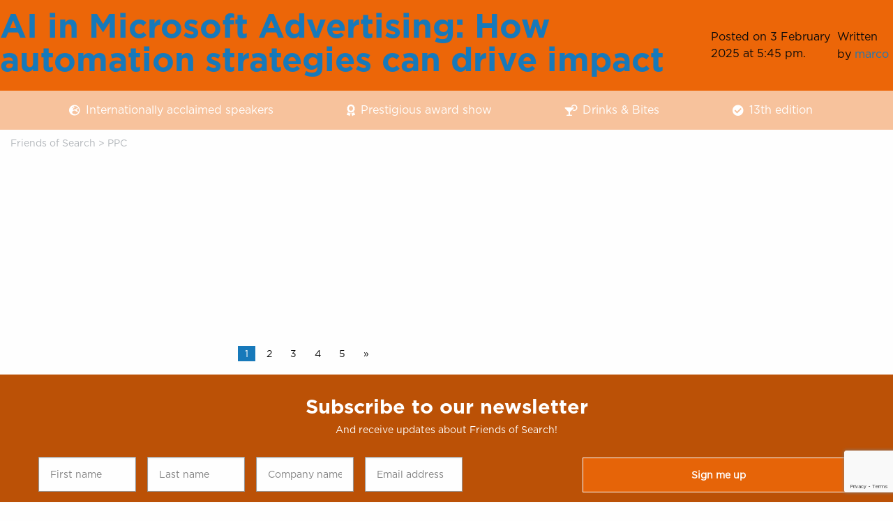

--- FILE ---
content_type: text/html; charset=UTF-8
request_url: https://friendsofsearch.com/nl/events_category/ppc/
body_size: 16138
content:
<!doctype html>
	<html class="no-js" lang="en-US" >
	<head>
		<meta charset="utf-8" />
<script type="text/javascript">
/* <![CDATA[ */
var gform;gform||(document.addEventListener("gform_main_scripts_loaded",function(){gform.scriptsLoaded=!0}),document.addEventListener("gform/theme/scripts_loaded",function(){gform.themeScriptsLoaded=!0}),window.addEventListener("DOMContentLoaded",function(){gform.domLoaded=!0}),gform={domLoaded:!1,scriptsLoaded:!1,themeScriptsLoaded:!1,isFormEditor:()=>"function"==typeof InitializeEditor,callIfLoaded:function(o){return!(!gform.domLoaded||!gform.scriptsLoaded||!gform.themeScriptsLoaded&&!gform.isFormEditor()||(gform.isFormEditor()&&console.warn("The use of gform.initializeOnLoaded() is deprecated in the form editor context and will be removed in Gravity Forms 3.1."),o(),0))},initializeOnLoaded:function(o){gform.callIfLoaded(o)||(document.addEventListener("gform_main_scripts_loaded",()=>{gform.scriptsLoaded=!0,gform.callIfLoaded(o)}),document.addEventListener("gform/theme/scripts_loaded",()=>{gform.themeScriptsLoaded=!0,gform.callIfLoaded(o)}),window.addEventListener("DOMContentLoaded",()=>{gform.domLoaded=!0,gform.callIfLoaded(o)}))},hooks:{action:{},filter:{}},addAction:function(o,r,e,t){gform.addHook("action",o,r,e,t)},addFilter:function(o,r,e,t){gform.addHook("filter",o,r,e,t)},doAction:function(o){gform.doHook("action",o,arguments)},applyFilters:function(o){return gform.doHook("filter",o,arguments)},removeAction:function(o,r){gform.removeHook("action",o,r)},removeFilter:function(o,r,e){gform.removeHook("filter",o,r,e)},addHook:function(o,r,e,t,n){null==gform.hooks[o][r]&&(gform.hooks[o][r]=[]);var d=gform.hooks[o][r];null==n&&(n=r+"_"+d.length),gform.hooks[o][r].push({tag:n,callable:e,priority:t=null==t?10:t})},doHook:function(r,o,e){var t;if(e=Array.prototype.slice.call(e,1),null!=gform.hooks[r][o]&&((o=gform.hooks[r][o]).sort(function(o,r){return o.priority-r.priority}),o.forEach(function(o){"function"!=typeof(t=o.callable)&&(t=window[t]),"action"==r?t.apply(null,e):e[0]=t.apply(null,e)})),"filter"==r)return e[0]},removeHook:function(o,r,t,n){var e;null!=gform.hooks[o][r]&&(e=(e=gform.hooks[o][r]).filter(function(o,r,e){return!!(null!=n&&n!=o.tag||null!=t&&t!=o.priority)}),gform.hooks[o][r]=e)}});
/* ]]> */
</script>

		<meta name="viewport" content="width=device-width, initial-scale=1.0" />
					<link rel="shortcut icon" type="image/png" href="https://friendsofsearch.com/nl/wp-content/themes/FoundationPress-child/assets/img/favicon-4.png">
				<script src="https://code.jquery.com/jquery-2.2.4.min.js" integrity="sha256-BbhdlvQf/xTY9gja0Dq3HiwQF8LaCRTXxZKRutelT44=" crossorigin="anonymous"></script>
							<link rel="canonical" href="https://friendsofsearch.com/nl/events/uncover-the-power-of-search-on-tiktok/" />
		<link rel="alternate" hreflang="x-default" href="https://friendsofsearch.com/nl/events/uncover-the-power-of-search-on-tiktok/" />
	<link rel="alternate" hreflang="en" href="https://friendsofsearch.com/nl/events/uncover-the-power-of-search-on-tiktok/"/>
	<link rel="alternate" hreflang="en-be" href=""/>

		<meta name='robots' content='index, follow, max-image-preview:large, max-snippet:-1, max-video-preview:-1' />

<!-- Google Tag Manager for WordPress by gtm4wp.com -->
<script data-cfasync="false" data-pagespeed-no-defer>
	var gtm4wp_datalayer_name = "dataLayer";
	var dataLayer = dataLayer || [];
</script>
<!-- End Google Tag Manager for WordPress by gtm4wp.com -->
	<!-- This site is optimized with the Yoast SEO plugin v26.7 - https://yoast.com/wordpress/plugins/seo/ -->
	<title>PPC Archives - Friends of Search</title>
	<link rel="canonical" href="https://friendsofsearch.com/nl/events_category/ppc/" />
	<link rel="next" href="https://friendsofsearch.com/nl/events_category/ppc/page/2/" />
	<meta property="og:locale" content="en_US" />
	<meta property="og:type" content="article" />
	<meta property="og:title" content="PPC Archives - Friends of Search" />
	<meta property="og:url" content="https://friendsofsearch.com/nl/events_category/ppc/" />
	<meta property="og:site_name" content="Friends of Search" />
	<meta name="twitter:card" content="summary_large_image" />
	<script type="application/ld+json" class="yoast-schema-graph">{"@context":"https://schema.org","@graph":[{"@type":"CollectionPage","@id":"https://friendsofsearch.com/nl/events_category/ppc/","url":"https://friendsofsearch.com/nl/events_category/ppc/","name":"PPC Archives - Friends of Search","isPartOf":{"@id":"https://friendsofsearch.com/nl/#website"},"breadcrumb":{"@id":"https://friendsofsearch.com/nl/events_category/ppc/#breadcrumb"},"inLanguage":"en-US"},{"@type":"BreadcrumbList","@id":"https://friendsofsearch.com/nl/events_category/ppc/#breadcrumb","itemListElement":[{"@type":"ListItem","position":1,"name":"Home","item":"https://friendsofsearch.com/nl/"},{"@type":"ListItem","position":2,"name":"PPC"}]},{"@type":"WebSite","@id":"https://friendsofsearch.com/nl/#website","url":"https://friendsofsearch.com/nl/","name":"Friends of Search","description":"12 March 2026, Amsterdam","potentialAction":[{"@type":"SearchAction","target":{"@type":"EntryPoint","urlTemplate":"https://friendsofsearch.com/nl/?s={search_term_string}"},"query-input":{"@type":"PropertyValueSpecification","valueRequired":true,"valueName":"search_term_string"}}],"inLanguage":"en-US"}]}</script>
	<!-- / Yoast SEO plugin. -->


<link rel='dns-prefetch' href='//ajax.googleapis.com' />
<link rel='dns-prefetch' href='//fonts.googleapis.com' />
<style id='wp-img-auto-sizes-contain-inline-css'>
img:is([sizes=auto i],[sizes^="auto," i]){contain-intrinsic-size:3000px 1500px}
/*# sourceURL=wp-img-auto-sizes-contain-inline-css */
</style>
<style id='wp-block-library-inline-css'>
:root{--wp-block-synced-color:#7a00df;--wp-block-synced-color--rgb:122,0,223;--wp-bound-block-color:var(--wp-block-synced-color);--wp-editor-canvas-background:#ddd;--wp-admin-theme-color:#007cba;--wp-admin-theme-color--rgb:0,124,186;--wp-admin-theme-color-darker-10:#006ba1;--wp-admin-theme-color-darker-10--rgb:0,107,160.5;--wp-admin-theme-color-darker-20:#005a87;--wp-admin-theme-color-darker-20--rgb:0,90,135;--wp-admin-border-width-focus:2px}@media (min-resolution:192dpi){:root{--wp-admin-border-width-focus:1.5px}}.wp-element-button{cursor:pointer}:root .has-very-light-gray-background-color{background-color:#eee}:root .has-very-dark-gray-background-color{background-color:#313131}:root .has-very-light-gray-color{color:#eee}:root .has-very-dark-gray-color{color:#313131}:root .has-vivid-green-cyan-to-vivid-cyan-blue-gradient-background{background:linear-gradient(135deg,#00d084,#0693e3)}:root .has-purple-crush-gradient-background{background:linear-gradient(135deg,#34e2e4,#4721fb 50%,#ab1dfe)}:root .has-hazy-dawn-gradient-background{background:linear-gradient(135deg,#faaca8,#dad0ec)}:root .has-subdued-olive-gradient-background{background:linear-gradient(135deg,#fafae1,#67a671)}:root .has-atomic-cream-gradient-background{background:linear-gradient(135deg,#fdd79a,#004a59)}:root .has-nightshade-gradient-background{background:linear-gradient(135deg,#330968,#31cdcf)}:root .has-midnight-gradient-background{background:linear-gradient(135deg,#020381,#2874fc)}:root{--wp--preset--font-size--normal:16px;--wp--preset--font-size--huge:42px}.has-regular-font-size{font-size:1em}.has-larger-font-size{font-size:2.625em}.has-normal-font-size{font-size:var(--wp--preset--font-size--normal)}.has-huge-font-size{font-size:var(--wp--preset--font-size--huge)}.has-text-align-center{text-align:center}.has-text-align-left{text-align:left}.has-text-align-right{text-align:right}.has-fit-text{white-space:nowrap!important}#end-resizable-editor-section{display:none}.aligncenter{clear:both}.items-justified-left{justify-content:flex-start}.items-justified-center{justify-content:center}.items-justified-right{justify-content:flex-end}.items-justified-space-between{justify-content:space-between}.screen-reader-text{border:0;clip-path:inset(50%);height:1px;margin:-1px;overflow:hidden;padding:0;position:absolute;width:1px;word-wrap:normal!important}.screen-reader-text:focus{background-color:#ddd;clip-path:none;color:#444;display:block;font-size:1em;height:auto;left:5px;line-height:normal;padding:15px 23px 14px;text-decoration:none;top:5px;width:auto;z-index:100000}html :where(.has-border-color){border-style:solid}html :where([style*=border-top-color]){border-top-style:solid}html :where([style*=border-right-color]){border-right-style:solid}html :where([style*=border-bottom-color]){border-bottom-style:solid}html :where([style*=border-left-color]){border-left-style:solid}html :where([style*=border-width]){border-style:solid}html :where([style*=border-top-width]){border-top-style:solid}html :where([style*=border-right-width]){border-right-style:solid}html :where([style*=border-bottom-width]){border-bottom-style:solid}html :where([style*=border-left-width]){border-left-style:solid}html :where(img[class*=wp-image-]){height:auto;max-width:100%}:where(figure){margin:0 0 1em}html :where(.is-position-sticky){--wp-admin--admin-bar--position-offset:var(--wp-admin--admin-bar--height,0px)}@media screen and (max-width:600px){html :where(.is-position-sticky){--wp-admin--admin-bar--position-offset:0px}}

/*# sourceURL=wp-block-library-inline-css */
</style><style id='global-styles-inline-css'>
:root{--wp--preset--aspect-ratio--square: 1;--wp--preset--aspect-ratio--4-3: 4/3;--wp--preset--aspect-ratio--3-4: 3/4;--wp--preset--aspect-ratio--3-2: 3/2;--wp--preset--aspect-ratio--2-3: 2/3;--wp--preset--aspect-ratio--16-9: 16/9;--wp--preset--aspect-ratio--9-16: 9/16;--wp--preset--color--black: #000000;--wp--preset--color--cyan-bluish-gray: #abb8c3;--wp--preset--color--white: #ffffff;--wp--preset--color--pale-pink: #f78da7;--wp--preset--color--vivid-red: #cf2e2e;--wp--preset--color--luminous-vivid-orange: #ff6900;--wp--preset--color--luminous-vivid-amber: #fcb900;--wp--preset--color--light-green-cyan: #7bdcb5;--wp--preset--color--vivid-green-cyan: #00d084;--wp--preset--color--pale-cyan-blue: #8ed1fc;--wp--preset--color--vivid-cyan-blue: #0693e3;--wp--preset--color--vivid-purple: #9b51e0;--wp--preset--gradient--vivid-cyan-blue-to-vivid-purple: linear-gradient(135deg,rgb(6,147,227) 0%,rgb(155,81,224) 100%);--wp--preset--gradient--light-green-cyan-to-vivid-green-cyan: linear-gradient(135deg,rgb(122,220,180) 0%,rgb(0,208,130) 100%);--wp--preset--gradient--luminous-vivid-amber-to-luminous-vivid-orange: linear-gradient(135deg,rgb(252,185,0) 0%,rgb(255,105,0) 100%);--wp--preset--gradient--luminous-vivid-orange-to-vivid-red: linear-gradient(135deg,rgb(255,105,0) 0%,rgb(207,46,46) 100%);--wp--preset--gradient--very-light-gray-to-cyan-bluish-gray: linear-gradient(135deg,rgb(238,238,238) 0%,rgb(169,184,195) 100%);--wp--preset--gradient--cool-to-warm-spectrum: linear-gradient(135deg,rgb(74,234,220) 0%,rgb(151,120,209) 20%,rgb(207,42,186) 40%,rgb(238,44,130) 60%,rgb(251,105,98) 80%,rgb(254,248,76) 100%);--wp--preset--gradient--blush-light-purple: linear-gradient(135deg,rgb(255,206,236) 0%,rgb(152,150,240) 100%);--wp--preset--gradient--blush-bordeaux: linear-gradient(135deg,rgb(254,205,165) 0%,rgb(254,45,45) 50%,rgb(107,0,62) 100%);--wp--preset--gradient--luminous-dusk: linear-gradient(135deg,rgb(255,203,112) 0%,rgb(199,81,192) 50%,rgb(65,88,208) 100%);--wp--preset--gradient--pale-ocean: linear-gradient(135deg,rgb(255,245,203) 0%,rgb(182,227,212) 50%,rgb(51,167,181) 100%);--wp--preset--gradient--electric-grass: linear-gradient(135deg,rgb(202,248,128) 0%,rgb(113,206,126) 100%);--wp--preset--gradient--midnight: linear-gradient(135deg,rgb(2,3,129) 0%,rgb(40,116,252) 100%);--wp--preset--font-size--small: 13px;--wp--preset--font-size--medium: 20px;--wp--preset--font-size--large: 36px;--wp--preset--font-size--x-large: 42px;--wp--preset--spacing--20: 0.44rem;--wp--preset--spacing--30: 0.67rem;--wp--preset--spacing--40: 1rem;--wp--preset--spacing--50: 1.5rem;--wp--preset--spacing--60: 2.25rem;--wp--preset--spacing--70: 3.38rem;--wp--preset--spacing--80: 5.06rem;--wp--preset--shadow--natural: 6px 6px 9px rgba(0, 0, 0, 0.2);--wp--preset--shadow--deep: 12px 12px 50px rgba(0, 0, 0, 0.4);--wp--preset--shadow--sharp: 6px 6px 0px rgba(0, 0, 0, 0.2);--wp--preset--shadow--outlined: 6px 6px 0px -3px rgb(255, 255, 255), 6px 6px rgb(0, 0, 0);--wp--preset--shadow--crisp: 6px 6px 0px rgb(0, 0, 0);}:where(.is-layout-flex){gap: 0.5em;}:where(.is-layout-grid){gap: 0.5em;}body .is-layout-flex{display: flex;}.is-layout-flex{flex-wrap: wrap;align-items: center;}.is-layout-flex > :is(*, div){margin: 0;}body .is-layout-grid{display: grid;}.is-layout-grid > :is(*, div){margin: 0;}:where(.wp-block-columns.is-layout-flex){gap: 2em;}:where(.wp-block-columns.is-layout-grid){gap: 2em;}:where(.wp-block-post-template.is-layout-flex){gap: 1.25em;}:where(.wp-block-post-template.is-layout-grid){gap: 1.25em;}.has-black-color{color: var(--wp--preset--color--black) !important;}.has-cyan-bluish-gray-color{color: var(--wp--preset--color--cyan-bluish-gray) !important;}.has-white-color{color: var(--wp--preset--color--white) !important;}.has-pale-pink-color{color: var(--wp--preset--color--pale-pink) !important;}.has-vivid-red-color{color: var(--wp--preset--color--vivid-red) !important;}.has-luminous-vivid-orange-color{color: var(--wp--preset--color--luminous-vivid-orange) !important;}.has-luminous-vivid-amber-color{color: var(--wp--preset--color--luminous-vivid-amber) !important;}.has-light-green-cyan-color{color: var(--wp--preset--color--light-green-cyan) !important;}.has-vivid-green-cyan-color{color: var(--wp--preset--color--vivid-green-cyan) !important;}.has-pale-cyan-blue-color{color: var(--wp--preset--color--pale-cyan-blue) !important;}.has-vivid-cyan-blue-color{color: var(--wp--preset--color--vivid-cyan-blue) !important;}.has-vivid-purple-color{color: var(--wp--preset--color--vivid-purple) !important;}.has-black-background-color{background-color: var(--wp--preset--color--black) !important;}.has-cyan-bluish-gray-background-color{background-color: var(--wp--preset--color--cyan-bluish-gray) !important;}.has-white-background-color{background-color: var(--wp--preset--color--white) !important;}.has-pale-pink-background-color{background-color: var(--wp--preset--color--pale-pink) !important;}.has-vivid-red-background-color{background-color: var(--wp--preset--color--vivid-red) !important;}.has-luminous-vivid-orange-background-color{background-color: var(--wp--preset--color--luminous-vivid-orange) !important;}.has-luminous-vivid-amber-background-color{background-color: var(--wp--preset--color--luminous-vivid-amber) !important;}.has-light-green-cyan-background-color{background-color: var(--wp--preset--color--light-green-cyan) !important;}.has-vivid-green-cyan-background-color{background-color: var(--wp--preset--color--vivid-green-cyan) !important;}.has-pale-cyan-blue-background-color{background-color: var(--wp--preset--color--pale-cyan-blue) !important;}.has-vivid-cyan-blue-background-color{background-color: var(--wp--preset--color--vivid-cyan-blue) !important;}.has-vivid-purple-background-color{background-color: var(--wp--preset--color--vivid-purple) !important;}.has-black-border-color{border-color: var(--wp--preset--color--black) !important;}.has-cyan-bluish-gray-border-color{border-color: var(--wp--preset--color--cyan-bluish-gray) !important;}.has-white-border-color{border-color: var(--wp--preset--color--white) !important;}.has-pale-pink-border-color{border-color: var(--wp--preset--color--pale-pink) !important;}.has-vivid-red-border-color{border-color: var(--wp--preset--color--vivid-red) !important;}.has-luminous-vivid-orange-border-color{border-color: var(--wp--preset--color--luminous-vivid-orange) !important;}.has-luminous-vivid-amber-border-color{border-color: var(--wp--preset--color--luminous-vivid-amber) !important;}.has-light-green-cyan-border-color{border-color: var(--wp--preset--color--light-green-cyan) !important;}.has-vivid-green-cyan-border-color{border-color: var(--wp--preset--color--vivid-green-cyan) !important;}.has-pale-cyan-blue-border-color{border-color: var(--wp--preset--color--pale-cyan-blue) !important;}.has-vivid-cyan-blue-border-color{border-color: var(--wp--preset--color--vivid-cyan-blue) !important;}.has-vivid-purple-border-color{border-color: var(--wp--preset--color--vivid-purple) !important;}.has-vivid-cyan-blue-to-vivid-purple-gradient-background{background: var(--wp--preset--gradient--vivid-cyan-blue-to-vivid-purple) !important;}.has-light-green-cyan-to-vivid-green-cyan-gradient-background{background: var(--wp--preset--gradient--light-green-cyan-to-vivid-green-cyan) !important;}.has-luminous-vivid-amber-to-luminous-vivid-orange-gradient-background{background: var(--wp--preset--gradient--luminous-vivid-amber-to-luminous-vivid-orange) !important;}.has-luminous-vivid-orange-to-vivid-red-gradient-background{background: var(--wp--preset--gradient--luminous-vivid-orange-to-vivid-red) !important;}.has-very-light-gray-to-cyan-bluish-gray-gradient-background{background: var(--wp--preset--gradient--very-light-gray-to-cyan-bluish-gray) !important;}.has-cool-to-warm-spectrum-gradient-background{background: var(--wp--preset--gradient--cool-to-warm-spectrum) !important;}.has-blush-light-purple-gradient-background{background: var(--wp--preset--gradient--blush-light-purple) !important;}.has-blush-bordeaux-gradient-background{background: var(--wp--preset--gradient--blush-bordeaux) !important;}.has-luminous-dusk-gradient-background{background: var(--wp--preset--gradient--luminous-dusk) !important;}.has-pale-ocean-gradient-background{background: var(--wp--preset--gradient--pale-ocean) !important;}.has-electric-grass-gradient-background{background: var(--wp--preset--gradient--electric-grass) !important;}.has-midnight-gradient-background{background: var(--wp--preset--gradient--midnight) !important;}.has-small-font-size{font-size: var(--wp--preset--font-size--small) !important;}.has-medium-font-size{font-size: var(--wp--preset--font-size--medium) !important;}.has-large-font-size{font-size: var(--wp--preset--font-size--large) !important;}.has-x-large-font-size{font-size: var(--wp--preset--font-size--x-large) !important;}
/*# sourceURL=global-styles-inline-css */
</style>

<style id='classic-theme-styles-inline-css'>
/*! This file is auto-generated */
.wp-block-button__link{color:#fff;background-color:#32373c;border-radius:9999px;box-shadow:none;text-decoration:none;padding:calc(.667em + 2px) calc(1.333em + 2px);font-size:1.125em}.wp-block-file__button{background:#32373c;color:#fff;text-decoration:none}
/*# sourceURL=/wp-includes/css/classic-themes.min.css */
</style>
<link rel='stylesheet' id='timetable_sf_style-css' href='https://friendsofsearch.com/nl/wp-content/plugins/timetable/style/superfish.css' media='all' />
<link rel='stylesheet' id='timetable_gtip2_style-css' href='https://friendsofsearch.com/nl/wp-content/plugins/timetable/style/jquery.qtip.css' media='all' />
<link rel='stylesheet' id='timetable_style-css' href='https://friendsofsearch.com/nl/wp-content/plugins/timetable/style/style.css' media='all' />
<link rel='stylesheet' id='timetable_event_template-css' href='https://friendsofsearch.com/nl/wp-content/plugins/timetable/style/event_template.css' media='all' />
<link rel='stylesheet' id='timetable_responsive_style-css' href='https://friendsofsearch.com/nl/wp-content/plugins/timetable/style/responsive.css' media='all' />
<link rel='stylesheet' id='timetable_font_lato-css' href='//fonts.googleapis.com/css?family=Lato%3A400%2C700' media='all' />
<link rel='stylesheet' id='main-stylesheet-css' href='https://friendsofsearch.com/nl/wp-content/themes/FoundationPress/dist/assets/css/app.css' media='all' />
<link rel='stylesheet' id='dflip-style-css' href='https://friendsofsearch.com/nl/wp-content/plugins/3d-flipbook-dflip-lite/assets/css/dflip.min.css' media='all' />
<link rel='stylesheet' id='child-theme-css' href='https://friendsofsearch.com/nl/wp-content/themes/FoundationPress-child/assets/css/style-1768490992388.css' media='all' />
<script src="https://code.jquery.com/jquery-2.2.4.min.js" id="jquery-js"></script>
<link rel="https://api.w.org/" href="https://friendsofsearch.com/nl/wp-json/" /><link rel="alternate" title="JSON" type="application/json" href="https://friendsofsearch.com/nl/wp-json/wp/v2/events_category/91" />
<!-- Google Tag Manager for WordPress by gtm4wp.com -->
<!-- GTM Container placement set to footer -->
<script data-cfasync="false" data-pagespeed-no-defer>
	var dataLayer_content = {"pagePostType":"events","pagePostType2":"tax-events","pageCategory":[]};
	dataLayer.push( dataLayer_content );
</script>
<script data-cfasync="false" data-pagespeed-no-defer>
(function(w,d,s,l,i){w[l]=w[l]||[];w[l].push({'gtm.start':
new Date().getTime(),event:'gtm.js'});var f=d.getElementsByTagName(s)[0],
j=d.createElement(s),dl=l!='dataLayer'?'&l='+l:'';j.async=true;j.src=
'//load.sst.friendsofsearch.com/fgvrucba.js?id='+i+dl;f.parentNode.insertBefore(j,f);
})(window,document,'script','dataLayer','GTM-M4V73Q5');
</script>
<!-- End Google Tag Manager for WordPress by gtm4wp.com --><script>(()=>{var o=[],i={};["on","off","toggle","show"].forEach((l=>{i[l]=function(){o.push([l,arguments])}})),window.Boxzilla=i,window.boxzilla_queue=o})();</script>	<link rel='stylesheet' id='gforms_reset_css-css' href='https://friendsofsearch.com/nl/wp-content/plugins/gravityforms/legacy/css/formreset.min.css' media='all' />
<link rel='stylesheet' id='gforms_formsmain_css-css' href='https://friendsofsearch.com/nl/wp-content/plugins/gravityforms/legacy/css/formsmain.min.css' media='all' />
<link rel='stylesheet' id='gforms_ready_class_css-css' href='https://friendsofsearch.com/nl/wp-content/plugins/gravityforms/legacy/css/readyclass.min.css' media='all' />
<link rel='stylesheet' id='gforms_browsers_css-css' href='https://friendsofsearch.com/nl/wp-content/plugins/gravityforms/legacy/css/browsers.min.css' media='all' />
</head>
	<body class="archive tax-events_category term-ppc term-91 wp-theme-FoundationPress wp-child-theme-FoundationPress-child site-4 offcanvas">
	
		<!-- header -->
	<header class="  ">
		<div class="logo-container">
			<a class="logo" href="https://friendsofsearch.com/nl">
									<img src="https://friendsofsearch.com/nl/wp-content/themes/FoundationPress-child/assets/img/logo-fos.svg" alt="Friends of Search" >
											</a>
							<div class="social-logos">
					<div class="wrapper">
						<div class="logo" style="background-image: url(https://friendsofsearch.com/nl/wp-content/uploads/sites/4/2021/01/iab-via-1.png)"></div><div class="logo" style="background-image: url(https://friendsofsearch.com/nl/wp-content/uploads/sites/4/2020/12/Logo-DDMA-FoS-1.png)"></div>					</div>
				</div>
					</div>

					<div class="language-active">
				<span>NL</span>
			</div>
				

		<a href="https://friendsofsearch.com/nl/events/uncover-the-power-of-search-on-tiktok/#main" class="skiplink">To main content</a>
		<a href="https://friendsofsearch.com/nl/events/uncover-the-power-of-search-on-tiktok/#menu" class="skiplink">To navigation</a>
		<div class="menutoggle" data-responsive-toggle="menu" data-hide-for="large">
			<button class="menu-btn" type="button" data-toggle="menu">
				<span class="title-bar-title">Menu</span>
			</button>
		</div>

		<nav id="menu" class="main-menu" aria-label="Main menu">
			<ul id="menu-main" class="vertical large-horizontal menu" data-responsive-menu="drilldown large-dropdown" data-parent-link="true" data-back-button='<li class="js-drilldown-back"><a tabindex="0">Back</a></li>'><li id="menu-item-7916" class="menu-item menu-item-type-post_type menu-item-object-page menu-item-has-children menu-item-7916"><a href="https://friendsofsearch.com/nl/speakers/">Speakers</a>
<ul class="vertical menu">
	<li id="menu-item-7994" class="menu-item menu-item-type-post_type menu-item-object-page menu-item-7994"><a href="https://friendsofsearch.com/nl/speakers/">Speakers 2026</a></li>
	<li id="menu-item-8018" class="menu-item menu-item-type-post_type menu-item-object-page menu-item-8018"><a href="https://friendsofsearch.com/nl/speakers/program/">Program</a></li>
	<li id="menu-item-7195" class="menu-item menu-item-type-post_type menu-item-object-page menu-item-7195"><a href="https://friendsofsearch.com/nl/speaker-application/">Speaker Application</a></li>
</ul>
</li>
<li id="menu-item-7984" class="menu-item menu-item-type-post_type menu-item-object-page menu-item-has-children menu-item-7984"><a href="https://friendsofsearch.com/nl/awards/">Awards</a>
<ul class="vertical menu">
	<li id="menu-item-7995" class="menu-item menu-item-type-post_type menu-item-object-page menu-item-7995"><a href="https://friendsofsearch.com/nl/awards/">Awards</a></li>
	<li id="menu-item-7985" class="menu-item menu-item-type-post_type menu-item-object-page menu-item-7985"><a href="https://friendsofsearch.com/nl/awards/entry-rules/">Entry Requirements &#038; Rules</a></li>
	<li id="menu-item-7986" class="menu-item menu-item-type-post_type menu-item-object-page menu-item-7986"><a href="https://friendsofsearch.com/nl/awards/faq/">FAQs</a></li>
	<li id="menu-item-7987" class="menu-item menu-item-type-post_type menu-item-object-page menu-item-7987"><a href="https://friendsofsearch.com/nl/awards/jury/">Jury</a></li>
</ul>
</li>
<li id="menu-item-6629" class="menu-item menu-item-type-post_type menu-item-object-page menu-item-6629"><a href="https://friendsofsearch.com/nl/about/location/">Location</a></li>
<li id="menu-item-5441" class="menu-item menu-item-type-custom menu-item-object-custom menu-item-has-children menu-item-5441"><a href="#">About</a>
<ul class="vertical menu">
	<li id="menu-item-1854" class="menu-item menu-item-type-post_type menu-item-object-page menu-item-1854"><a href="https://friendsofsearch.com/nl/about/">Our story</a></li>
	<li id="menu-item-1909" class="menu-item menu-item-type-post_type menu-item-object-page menu-item-1909"><a href="https://friendsofsearch.com/nl/about/contact/">Contact</a></li>
	<li id="menu-item-6367" class="menu-item menu-item-type-post_type menu-item-object-page menu-item-6367"><a href="https://friendsofsearch.com/nl/about/faq/">FAQs</a></li>
</ul>
</li>
<li id="menu-item-73" class="menu-item menu-item-type-post_type menu-item-object-page menu-item-73"><a href="https://friendsofsearch.com/nl/blog/">Blog</a></li>
<li id="menu-item-7130" class="menu-item menu-item-type-post_type menu-item-object-page menu-item-7130"><a href="https://friendsofsearch.com/nl/sponsors/">Sponsors</a></li>
<li id="menu-item-5443" class="menu-item menu-item-type-custom menu-item-object-custom menu-item-has-children menu-item-5443"><a href="#">Back in</a>
<ul class="vertical menu">
	<li id="menu-item-7881" class="menu-item menu-item-type-post_type menu-item-object-page menu-item-7881"><a href="https://friendsofsearch.com/nl/back-in-2025/">Back in 2025</a></li>
	<li id="menu-item-7085" class="menu-item menu-item-type-post_type menu-item-object-page menu-item-7085"><a href="https://friendsofsearch.com/nl/back-in-2024/">Back in 2024</a></li>
	<li id="menu-item-6344" class="menu-item menu-item-type-post_type menu-item-object-page menu-item-6344"><a href="https://friendsofsearch.com/nl/back-in-2023/">Back in 2023</a></li>
	<li id="menu-item-5390" class="menu-item menu-item-type-post_type menu-item-object-page menu-item-5390"><a href="https://friendsofsearch.com/nl/back-in-2022/">Back in 2022</a></li>
	<li id="menu-item-4527" class="menu-item menu-item-type-post_type menu-item-object-page menu-item-4527"><a href="https://friendsofsearch.com/nl/back-in-2021/">Back in 2021</a></li>
	<li id="menu-item-2051" class="menu-item menu-item-type-post_type menu-item-object-page menu-item-2051"><a href="https://friendsofsearch.com/nl/back-in-2020/">Back in 2020</a></li>
	<li id="menu-item-2050" class="menu-item menu-item-type-post_type menu-item-object-page menu-item-2050"><a href="https://friendsofsearch.com/nl/back-in-2019/">Back in 2019</a></li>
	<li id="menu-item-2903" class="menu-item menu-item-type-post_type menu-item-object-page menu-item-2903"><a href="https://friendsofsearch.com/nl/speakers/hall-of-fame/">Hall of fame</a></li>
</ul>
</li>
</ul><div class="show-for-medium">
  <div class="cta-container">
            <a class="btn btn-cta btn-alt" href="https://shop.friendsofsearch.com/" target="_blank">
          Tickets        </a>
        </div>
</div>		</nav>

		<div class="fade-holder"></div>
	</header>
				<div class="row breadcrumbs">
				<div class="large-12 medium-12 small-12 column" typeof="BreadcrumbList" vocab="http://schema.org/">
				<span property="itemListElement" typeof="ListItem"><a property="item" typeof="WebPage" title="Go to Friends of Search." href="https://friendsofsearch.com/nl" class="home" ><span property="name">Friends of Search</span></a><meta property="position" content="1"></span> &gt; <span property="itemListElement" typeof="ListItem"><span property="name" class="archive taxonomy events_category current-item">PPC</span><meta property="url" content="https://friendsofsearch.com/nl/events_category/ppc/"><meta property="position" content="2"></span>				</div>
			</div>
					<div class="uspsholder ">
			<div class="row">
				<div class="small-12 columns">
					<div class="uspsholder-inner">
						<span><i class="fas fa-globe-europe" aria-hidden="true"></i>Internationally acclaimed speakers</span><span><i class="fas fa-award" aria-hidden="true"></i>Prestigious award show</span><span><i class="fas fa-cocktail" aria-hidden="true"></i>Drinks & Bites</span><span><i class="fas fa-check-circle" aria-hidden="true"></i>13th edition</span>					</div>
				</div>
			</div>
		</div>
	
	<!-- end:header -->
	<main id="main">

<div class="main-wrap">
	<main class="main-content">
	
							
<article id="post-8103" class="post-8103 events type-events status-publish hentry events_category-ppc event_date-12-03-2026">
	<header>
	<h2 class="entry-title"><a href="https://friendsofsearch.com/nl/events/uncover-the-power-of-search-on-tiktok/" rel="bookmark">Uncover the Power of Search on TikTok</a></h2>		<time class="updated" datetime="2026-01-15T12:32:16+01:00">Posted on 15 January 2026 at 12:32 pm.</time><p class="byline author">Written by <a href="https://friendsofsearch.com/nl/author/mereldekoning/" rel="author" class="fn">mereldekoning</a></p>	</header>
	<div class="entry-content">
					</div>
	<footer>
					</footer>
</article>
					
<article id="post-8085" class="post-8085 events type-events status-publish hentry events_category-ppc event_date-12-03-2026">
	<header>
	<h2 class="entry-title"><a href="https://friendsofsearch.com/nl/events/google-ads-automation-when-it-helps-when-it-hurts/" rel="bookmark">Google Ads Automation: When It Helps, When It Hurts</a></h2>		<time class="updated" datetime="2026-01-13T11:11:32+01:00">Posted on 13 January 2026 at 11:11 am.</time><p class="byline author">Written by <a href="https://friendsofsearch.com/nl/author/mereldekoning/" rel="author" class="fn">mereldekoning</a></p>	</header>
	<div class="entry-content">
					</div>
	<footer>
					</footer>
</article>
					
<article id="post-8084" class="post-8084 events type-events status-publish hentry events_category-ppc event_date-12-03-2026">
	<header>
	<h2 class="entry-title"><a href="https://friendsofsearch.com/nl/events/how-ai-builds-ppc-campaigns-today-what-agents-could-do-tomorrow/" rel="bookmark">How AI Builds PPC Campaigns Today &amp; What Agents Could Do Tomorrow</a></h2>		<time class="updated" datetime="2026-01-13T11:08:54+01:00">Posted on 13 January 2026 at 11:08 am.</time><p class="byline author">Written by <a href="https://friendsofsearch.com/nl/author/mereldekoning/" rel="author" class="fn">mereldekoning</a></p>	</header>
	<div class="entry-content">
					</div>
	<footer>
					</footer>
</article>
					
<article id="post-8080" class="post-8080 events type-events status-publish hentry events_category-ppc event_date-12-03-2026">
	<header>
	<h2 class="entry-title"><a href="https://friendsofsearch.com/nl/events/survival-of-the-strategic-rethinking-growth-in-search-advertising/" rel="bookmark">Survival of the Strategic: Rethinking Growth in Search Advertising</a></h2>		<time class="updated" datetime="2026-01-13T11:02:11+01:00">Posted on 13 January 2026 at 11:02 am.</time><p class="byline author">Written by <a href="https://friendsofsearch.com/nl/author/mereldekoning/" rel="author" class="fn">mereldekoning</a></p>	</header>
	<div class="entry-content">
					</div>
	<footer>
					</footer>
</article>
					
<article id="post-8078" class="post-8078 events type-events status-publish hentry events_category-ppc event_date-12-03-2026">
	<header>
	<h2 class="entry-title"><a href="https://friendsofsearch.com/nl/events/google-ads-audit-for-ecom-your-lighting-money-on-fire/" rel="bookmark">Google Ads Audit for Ecom: Your Lighting Money On Fire</a></h2>		<time class="updated" datetime="2026-01-13T10:50:03+01:00">Posted on 13 January 2026 at 10:50 am.</time><p class="byline author">Written by <a href="https://friendsofsearch.com/nl/author/mereldekoning/" rel="author" class="fn">mereldekoning</a></p>	</header>
	<div class="entry-content">
					</div>
	<footer>
					</footer>
</article>
					
<article id="post-8077" class="post-8077 events type-events status-publish hentry events_category-ppc event_date-12-03-2026">
	<header>
	<h2 class="entry-title"><a href="https://friendsofsearch.com/nl/events/beyond-the-keyword-unlocking-intent-with-ai-max/" rel="bookmark">Beyond the Keyword: Unlocking Intent with AI Max</a></h2>		<time class="updated" datetime="2026-01-13T10:47:27+01:00">Posted on 13 January 2026 at 10:47 am.</time><p class="byline author">Written by <a href="https://friendsofsearch.com/nl/author/mereldekoning/" rel="author" class="fn">mereldekoning</a></p>	</header>
	<div class="entry-content">
					</div>
	<footer>
					</footer>
</article>
					
<article id="post-8076" class="post-8076 events type-events status-publish hentry events_category-ppc events_category-seo event_date-12-03-2026">
	<header>
	<h2 class="entry-title"><a href="https://friendsofsearch.com/nl/events/the-new-architecture-of-the-web-ai-search-agents-and-visibility/" rel="bookmark">The New Architecture of the Web: AI Search, Agents, and Visibility</a></h2>		<time class="updated" datetime="2026-01-13T10:40:39+01:00">Posted on 13 January 2026 at 10:40 am.</time><p class="byline author">Written by <a href="https://friendsofsearch.com/nl/author/mereldekoning/" rel="author" class="fn">mereldekoning</a></p>	</header>
	<div class="entry-content">
					</div>
	<footer>
					</footer>
</article>
					
<article id="post-8073" class="post-8073 events type-events status-publish hentry events_category-ppc event_date-12-03-2026">
	<header>
	<h2 class="entry-title"><a href="https://friendsofsearch.com/nl/events/google-rituals-bridging-intent-and-in-store-reality-with-omnichannel/" rel="bookmark">Google &amp; Rituals: Bridging Intent and In-Store Reality With Omnichannel</a></h2>		<time class="updated" datetime="2026-01-13T10:31:44+01:00">Posted on 13 January 2026 at 10:31 am.</time><p class="byline author">Written by <a href="https://friendsofsearch.com/nl/author/mereldekoning/" rel="author" class="fn">mereldekoning</a></p>	</header>
	<div class="entry-content">
					</div>
	<footer>
					</footer>
</article>
					
<article id="post-8068" class="post-8068 events type-events status-publish hentry events_category-ppc event_date-12-03-2026">
	<header>
	<h2 class="entry-title"><a href="https://friendsofsearch.com/nl/events/paid-search-reporting-sucks-but-it-doesnt-have-to/" rel="bookmark">Paid Search Reporting Sucks (But It Doesn&#8217;t Have To)</a></h2>		<time class="updated" datetime="2026-01-13T09:52:22+01:00">Posted on 13 January 2026 at 9:52 am.</time><p class="byline author">Written by <a href="https://friendsofsearch.com/nl/author/marco/" rel="author" class="fn">marco</a></p>	</header>
	<div class="entry-content">
					</div>
	<footer>
					</footer>
</article>
					
<article id="post-7359" class="post-7359 events type-events status-publish hentry events_category-ppc events_category-seo event_date-13-03-2025">
	<header>
	<h2 class="entry-title"><a href="https://friendsofsearch.com/nl/events/local-seo-ppc-how-google-business-profiles-drive-sales-lessons-from-quiosk/" rel="bookmark">Local SEO &#038; PPC: how Google Business Profiles drive sales &#8211; lessons from Quiosk</a></h2>		<time class="updated" datetime="2025-03-06T17:11:08+01:00">Posted on 6 March 2025 at 5:11 pm.</time><p class="byline author">Written by <a href="https://friendsofsearch.com/nl/author/marco/" rel="author" class="fn">marco</a></p>	</header>
	<div class="entry-content">
					</div>
	<footer>
					</footer>
</article>
					
<article id="post-7323" class="post-7323 events type-events status-publish hentry events_category-ppc event_date-13-03-2025">
	<header>
	<h2 class="entry-title"><a href="https://friendsofsearch.com/nl/events/freds-extreme-use-cases-of-generative-ai-to-make-you-a-better-marketer/" rel="bookmark">Fred&#8217;s extreme use cases of generative AI to make you a better marketer</a></h2>		<time class="updated" datetime="2025-02-13T12:27:35+01:00">Posted on 13 February 2025 at 12:27 pm.</time><p class="byline author">Written by <a href="https://friendsofsearch.com/nl/author/marco/" rel="author" class="fn">marco</a></p>	</header>
	<div class="entry-content">
					</div>
	<footer>
					</footer>
</article>
					
<article id="post-7318" class="post-7318 events type-events status-publish hentry events_category-ppc events_category-seo event_date-13-03-2025">
	<header>
	<h2 class="entry-title"><a href="https://friendsofsearch.com/nl/events/ai-in-microsoft-advertising-how-automation-strategies-can-drive-impact/" rel="bookmark">AI in Microsoft Advertising: How automation strategies can drive impact</a></h2>		<time class="updated" datetime="2025-02-03T17:45:01+01:00">Posted on 3 February 2025 at 5:45 pm.</time><p class="byline author">Written by <a href="https://friendsofsearch.com/nl/author/marco/" rel="author" class="fn">marco</a></p>	</header>
	<div class="entry-content">
					</div>
	<footer>
					</footer>
</article>
		
		
				<ul class='pagination text-center' role='navigation' aria-label='Pagination'>
	<li><span aria-current="page" class=" current">1</a></li>
	<li><a class="" href="https://friendsofsearch.com/nl/events_category/ppc/page/2/">2</a></li>
	<li><a class="" href="https://friendsofsearch.com/nl/events_category/ppc/page/3/">3</a></li>
	<li><a class="" href="https://friendsofsearch.com/nl/events_category/ppc/page/4/">4</a></li>
	<li><a class="" href="https://friendsofsearch.com/nl/events_category/ppc/page/5/">5</a></li>
	<li><a class="next" href="https://friendsofsearch.com/nl/events_category/ppc/page/2/">&raquo;</a></li>
</ul>

	</main>
	<aside class="sidebar">
	</aside>

</div>

	</main>

	
	<!-- footer -->
	<footer>
							<div class="newsletter-container">
						<div class="row">
							<div class="column large-12 medium-12 text-center">
								<div class="titlewrapper">
								<h3>Subscribe to our newsletter</h3><p>And receive updates about Friends of Search!</p>
								</div>
							</div>
						</div>
						<div class="row">
							<div class="column large-12 medium-12 small-12">
								<script>
/* <![CDATA[ */

/* ]]> */
</script>

                <div class='gf_browser_chrome gform_wrapper gform_legacy_markup_wrapper gform-theme--no-framework' data-form-theme='legacy' data-form-index='0' id='gform_wrapper_1' ><div id='gf_1' class='gform_anchor' tabindex='-1'></div><form method='post' enctype='multipart/form-data' target='gform_ajax_frame_1' id='gform_1'  action='/nl/events_category/ppc/#gf_1' data-formid='1' novalidate>
                        <div class='gform-body gform_body'><ul id='gform_fields_1' class='gform_fields top_label form_sublabel_below description_below validation_below'><li id="field_1_7" class="gfield gfield--type-honeypot gform_validation_container field_sublabel_below gfield--has-description field_description_below field_validation_below gfield_visibility_visible"  ><label class='gfield_label gform-field-label' for='input_1_7'>Company</label><div class='ginput_container'><input name='input_7' id='input_1_7' type='text' value='' autocomplete='new-password'/></div><div class='gfield_description' id='gfield_description_1_7'>This field is for validation purposes and should be left unchanged.</div></li><li id="field_1_2" class="gfield gfield--type-text gfield_contains_required field_sublabel_below gfield--no-description field_description_below hidden_label field_validation_below gfield_visibility_visible"  ><label class='gfield_label gform-field-label' for='input_1_2'>First name<span class="gfield_required"><span class="gfield_required gfield_required_asterisk">*</span></span></label><div class='ginput_container ginput_container_text'><input name='input_2' id='input_1_2' type='text' value='' class='small'    placeholder='First name' aria-required="true" aria-invalid="false"   /></div></li><li id="field_1_6" class="gfield gfield--type-text gfield--width-full gfield_contains_required field_sublabel_below gfield--no-description field_description_below hidden_label field_validation_below gfield_visibility_visible"  ><label class='gfield_label gform-field-label' for='input_1_6'>Last name<span class="gfield_required"><span class="gfield_required gfield_required_asterisk">*</span></span></label><div class='ginput_container ginput_container_text'><input name='input_6' id='input_1_6' type='text' value='' class='small'    placeholder='Last name' aria-required="true" aria-invalid="false"   /></div></li><li id="field_1_5" class="gfield gfield--type-text gfield--width-full gfield_contains_required field_sublabel_below gfield--no-description field_description_below hidden_label field_validation_below gfield_visibility_visible"  ><label class='gfield_label gform-field-label' for='input_1_5'>Company name<span class="gfield_required"><span class="gfield_required gfield_required_asterisk">*</span></span></label><div class='ginput_container ginput_container_text'><input name='input_5' id='input_1_5' type='text' value='' class='small'    placeholder='Company name' aria-required="true" aria-invalid="false"   /></div></li><li id="field_1_3" class="gfield gfield--type-email gfield_contains_required field_sublabel_below gfield--no-description field_description_below hidden_label field_validation_below gfield_visibility_visible"  ><label class='gfield_label gform-field-label' for='input_1_3'>Email address<span class="gfield_required"><span class="gfield_required gfield_required_asterisk">*</span></span></label><div class='ginput_container ginput_container_email'>
                            <input name='input_3' id='input_1_3' type='email' value='' class='small'   placeholder='Email address' aria-required="true" aria-invalid="false"  />
                        </div></li><li id="field_1_4" class="gfield gfield--type-captcha gfield--width-full field_sublabel_below gfield--no-description field_description_below hidden_label field_validation_below gfield_visibility_visible"  ><label class='gfield_label gform-field-label' for='input_1_4'>CAPTCHA</label><div id='input_1_4' class='ginput_container ginput_recaptcha' data-sitekey='6LfWoccqAAAAABzFQGuQz1NGAFz38OioLApae9R6'  data-theme='light' data-tabindex='-1' data-size='invisible' data-badge='bottomright'></div></li></ul></div>
        <div class='gform-footer gform_footer top_label'> <input type='submit' id='gform_submit_button_1' class='gform_button button' onclick='gform.submission.handleButtonClick(this);' data-submission-type='submit' value='Sign me up'  /> <input type='hidden' name='gform_ajax' value='form_id=1&amp;title=&amp;description=&amp;tabindex=0&amp;theme=legacy&amp;styles=[]&amp;hash=18b34a13af2ea06184401b71974f2613' />
            <input type='hidden' class='gform_hidden' name='gform_submission_method' data-js='gform_submission_method_1' value='iframe' />
            <input type='hidden' class='gform_hidden' name='gform_theme' data-js='gform_theme_1' id='gform_theme_1' value='legacy' />
            <input type='hidden' class='gform_hidden' name='gform_style_settings' data-js='gform_style_settings_1' id='gform_style_settings_1' value='[]' />
            <input type='hidden' class='gform_hidden' name='is_submit_1' value='1' />
            <input type='hidden' class='gform_hidden' name='gform_submit' value='1' />
            
            <input type='hidden' class='gform_hidden' name='gform_unique_id' value='' />
            <input type='hidden' class='gform_hidden' name='state_1' value='WyJbXSIsImJjMGNlZjM4NDc3NGFiZDk5MjU5ZGYyNjg1NTljOGMwIl0=' />
            <input type='hidden' autocomplete='off' class='gform_hidden' name='gform_target_page_number_1' id='gform_target_page_number_1' value='0' />
            <input type='hidden' autocomplete='off' class='gform_hidden' name='gform_source_page_number_1' id='gform_source_page_number_1' value='1' />
            <input type='hidden' name='gform_field_values' value='' />
            
        </div>
                        </form>
                        </div>
		                <iframe title="Dit is een iframe" style='display:none;width:0px;height:0px;' src='about:blank' name='gform_ajax_frame_1' id='gform_ajax_frame_1' title='This iframe contains the logic required to handle Ajax powered Gravity Forms.'></iframe>
		                <script>
/* <![CDATA[ */
 gform.initializeOnLoaded( function() {gformInitSpinner( 1, 'https://friendsofsearch.com/nl/wp-content/plugins/gravityforms/images/spinner.svg', true );jQuery('#gform_ajax_frame_1').on('load',function(){var contents = jQuery(this).contents().find('*').html();var is_postback = contents.indexOf('GF_AJAX_POSTBACK') >= 0;if(!is_postback){return;}var form_content = jQuery(this).contents().find('#gform_wrapper_1');var is_confirmation = jQuery(this).contents().find('#gform_confirmation_wrapper_1').length > 0;var is_redirect = contents.indexOf('gformRedirect(){') >= 0;var is_form = form_content.length > 0 && ! is_redirect && ! is_confirmation;var mt = parseInt(jQuery('html').css('margin-top'), 10) + parseInt(jQuery('body').css('margin-top'), 10) + 100;if(is_form){jQuery('#gform_wrapper_1').html(form_content.html());if(form_content.hasClass('gform_validation_error')){jQuery('#gform_wrapper_1').addClass('gform_validation_error');} else {jQuery('#gform_wrapper_1').removeClass('gform_validation_error');}setTimeout( function() { /* delay the scroll by 50 milliseconds to fix a bug in chrome */ jQuery(document).scrollTop(jQuery('#gform_wrapper_1').offset().top - mt); }, 50 );if(window['gformInitDatepicker']) {gformInitDatepicker();}if(window['gformInitPriceFields']) {gformInitPriceFields();}var current_page = jQuery('#gform_source_page_number_1').val();gformInitSpinner( 1, 'https://friendsofsearch.com/nl/wp-content/plugins/gravityforms/images/spinner.svg', true );jQuery(document).trigger('gform_page_loaded', [1, current_page]);window['gf_submitting_1'] = false;}else if(!is_redirect){var confirmation_content = jQuery(this).contents().find('.GF_AJAX_POSTBACK').html();if(!confirmation_content){confirmation_content = contents;}jQuery('#gform_wrapper_1').replaceWith(confirmation_content);jQuery(document).scrollTop(jQuery('#gf_1').offset().top - mt);jQuery(document).trigger('gform_confirmation_loaded', [1]);window['gf_submitting_1'] = false;wp.a11y.speak(jQuery('#gform_confirmation_message_1').text());}else{jQuery('#gform_1').append(contents);if(window['gformRedirect']) {gformRedirect();}}jQuery(document).trigger("gform_pre_post_render", [{ formId: "1", currentPage: "current_page", abort: function() { this.preventDefault(); } }]);        if (event && event.defaultPrevented) {                return;        }        const gformWrapperDiv = document.getElementById( "gform_wrapper_1" );        if ( gformWrapperDiv ) {            const visibilitySpan = document.createElement( "span" );            visibilitySpan.id = "gform_visibility_test_1";            gformWrapperDiv.insertAdjacentElement( "afterend", visibilitySpan );        }        const visibilityTestDiv = document.getElementById( "gform_visibility_test_1" );        let postRenderFired = false;        function triggerPostRender() {            if ( postRenderFired ) {                return;            }            postRenderFired = true;            gform.core.triggerPostRenderEvents( 1, current_page );            if ( visibilityTestDiv ) {                visibilityTestDiv.parentNode.removeChild( visibilityTestDiv );            }        }        function debounce( func, wait, immediate ) {            var timeout;            return function() {                var context = this, args = arguments;                var later = function() {                    timeout = null;                    if ( !immediate ) func.apply( context, args );                };                var callNow = immediate && !timeout;                clearTimeout( timeout );                timeout = setTimeout( later, wait );                if ( callNow ) func.apply( context, args );            };        }        const debouncedTriggerPostRender = debounce( function() {            triggerPostRender();        }, 200 );        if ( visibilityTestDiv && visibilityTestDiv.offsetParent === null ) {            const observer = new MutationObserver( ( mutations ) => {                mutations.forEach( ( mutation ) => {                    if ( mutation.type === 'attributes' && visibilityTestDiv.offsetParent !== null ) {                        debouncedTriggerPostRender();                        observer.disconnect();                    }                });            });            observer.observe( document.body, {                attributes: true,                childList: false,                subtree: true,                attributeFilter: [ 'style', 'class' ],            });        } else {            triggerPostRender();        }    } );} ); 
/* ]]> */
</script>
							</div>
						</div>
					</div>
						<div class="row">
			<div class="columns footer-top">
									<div class="logo-container">
														<a href="https://www.vianederland.nl/">
															<img src="https://friendsofsearch.com/nl/wp-content/uploads/sites/4/2021/01/iab-via-1-1.png" alt="logo" />
																	</a>
																<a href="https://www.ddma.nl/">
															<img src="https://friendsofsearch.com/nl/wp-content/uploads/sites/4/2020/12/Logo-DDMA-FoS-1.png" alt="logo" />
																	</a>
													</div>
				
				
  <div class="cta-container">
            <a class="btn btn-cta btn-alt" href="https://shop.friendsofsearch.com/" target="_blank">
          Tickets        </a>
        </div>

			</div>
		</div>

		<!-- <div id="text-3" class="widget widget_text"><h6>Free Aftersales Support</h6>			<div class="textwidget"><p class="top-0">We offer 100% free after sales support. Once you purchase you can use our <a href="http://support.quanticalabs.com/" class="target-blank">Support Forum</a> backed by professionals who are available to help our customers.</p>
<div style="border-bottom-width:1px;border-style:none;padding-top:12px;margin-bottom:12px;" class="divider clear-fix "></div>
<a class="button button-medium button-style-1 target-blank" href="http://support.quanticalabs.com"><span class=""><span class="">Visit Support Forum</span></span></a></div>
		</div><div id="text-5" class="widget widget_text"><h6>Customization Services</h6>			<div class="textwidget"><p class="top-0">We provide WordPress customization services some of which are:</p>
<div style="border-bottom-width:1px;border-style:none;padding-top:5px;margin-bottom:5px;" class="divider clear-fix "></div>
<ul class="clear-fix layout-p-100 list list-bullet-bullet_1-png">
<li class="column-left paragraph">
<div class="paragraph">Theme install and set-up</div>
</li>
<li class="column-left paragraph">
<div class="paragraph">Responsive development</div>
</li>
<li class="column-left paragraph">
<div class="paragraph">Custom page templates</div>
</li>
<li class="column-left paragraph">
<div class="paragraph">Custom plugin development</div>
</li>
<li class="column-left paragraph">
<div class="paragraph">Custom theme and icons design</div>
</li>
</ul></div>
		</div><div id="text-6" class="widget widget_text"><h6>Blog Categories</h6>			<div class="textwidget"><ul class="list-0 clear-fix category-list "><li class="cat-item cat-item-70"><a title="View all posts filed under New Releases" href="http://quanticalabs.com/home/category/new-releases/">New Releases</a>
</li>
<li class="cat-item cat-item-69"><a title="View all posts filed under Update Info" href="http://quanticalabs.com/home/category/update-info/">Update Info</a>
</li>
</ul></div>
		</div><div id="text-8" class="widget widget_text"><h6>Explore Our Items</h6>			<div class="textwidget"><ul class="list-0 clear-fix category-list "><li><a href="http://quanticalabs.com/home/portfolio-category/css3-solutions/">CSS3 Solutions</a></li><li><a href="http://quanticalabs.com/home/portfolio-category/icon-sets/">Icon Sets</a></li><li><a href="http://quanticalabs.com/home/portfolio-category/php-scripts/">PHP Scripts</a></li><li><a href="http://quanticalabs.com/home/portfolio-category/site-templates/">Site Templates</a></li><li><a href="http://quanticalabs.com/home/portfolio-category/wordpress-plugins/">WordPress Plugins</a></li><li><a href="http://quanticalabs.com/home/portfolio-category/wordpress-themes/">WordPress Themes</a></li></ul></div>
		</div> -->
		<div class="footer__widgets-container">
			<div class="row widgets">
				<div class="columns small-6 medium-6 large-3">
					<div id="text-4" class="widget widget_text">			<div class="textwidget"><p><strong>DDMA</strong><br />
<strong>T</strong> <a href="tel:0031204528413">+31 (0)20 4528413</a><br />
<strong>E</strong> <a href="mailto:evenementen@ddma.nl">evenementen@ddma.nl</a></p>
</div>
		</div>				</div>
				<div class="columns small-6 medium-6 large-3">
					<div id="nav_menu-2" class="widget widget_nav_menu"><h6>About Friends of Search</h6><div class="menu-footer-menu-1-container"><ul id="menu-footer-menu-1" class="menu"><li id="menu-item-1204" class="menu-item menu-item-type-post_type menu-item-object-page menu-item-home menu-item-1204"><a href="https://friendsofsearch.com/nl/">Home</a></li>
<li id="menu-item-2055" class="menu-item menu-item-type-post_type menu-item-object-page menu-item-2055"><a href="https://friendsofsearch.com/nl/about/">About</a></li>
<li id="menu-item-2056" class="menu-item menu-item-type-post_type menu-item-object-page menu-item-2056"><a href="https://friendsofsearch.com/nl/about/location/">Location</a></li>
<li id="menu-item-2054" class="menu-item menu-item-type-post_type menu-item-object-page menu-item-2054"><a href="https://friendsofsearch.com/nl/about/contact/">Contact</a></li>
<li id="menu-item-7303" class="menu-item menu-item-type-custom menu-item-object-custom menu-item-7303"><a href="https://www.instagram.com/friendsofsearch.ams/">Instagram</a></li>
</ul></div></div>				</div>
				<div class="columns small-6 medium-6 large-3">
					<div id="nav_menu-3" class="widget widget_nav_menu"><h6>The event</h6><div class="menu-footer-menu-2-container"><ul id="menu-footer-menu-2" class="menu"><li id="menu-item-6405" class="menu-item menu-item-type-custom menu-item-object-custom menu-item-6405"><a href="https://shop.friendsofsearch.com/">Tickets</a></li>
<li id="menu-item-5468" class="menu-item menu-item-type-post_type menu-item-object-page menu-item-5468"><a href="https://friendsofsearch.com/nl/speakers/">Speakers</a></li>
<li id="menu-item-2988" class="menu-item menu-item-type-post_type menu-item-object-page menu-item-2988"><a href="https://friendsofsearch.com/nl/speakers/hall-of-fame/">Hall of fame</a></li>
<li id="menu-item-390" class="menu-item menu-item-type-post_type menu-item-object-page menu-item-390"><a href="https://friendsofsearch.com/nl/sponsors/">Sponsors</a></li>
<li id="menu-item-2989" class="menu-item menu-item-type-post_type menu-item-object-page menu-item-2989"><a href="https://friendsofsearch.com/nl/blog/">Blog</a></li>
</ul></div></div>				</div>
				<div class="columns small-6 medium-6 large-3">
					<div id="nav_menu-6" class="widget widget_nav_menu"><h6>The awards</h6><div class="menu-footer-menu-3-container"><ul id="menu-footer-menu-3" class="menu"><li id="menu-item-2060" class="menu-item menu-item-type-post_type menu-item-object-page menu-item-2060"><a href="https://friendsofsearch.com/nl/awards/">Awards</a></li>
<li id="menu-item-2061" class="menu-item menu-item-type-post_type menu-item-object-page menu-item-2061"><a href="https://friendsofsearch.com/nl/awards/entry-rules/">Entry Requirements &#038; Rules</a></li>
<li id="menu-item-2063" class="menu-item menu-item-type-post_type menu-item-object-page menu-item-2063"><a href="https://friendsofsearch.com/nl/awards/jury/">Jury</a></li>
<li id="menu-item-2990" class="menu-item menu-item-type-post_type menu-item-object-page menu-item-2990"><a href="https://friendsofsearch.com/nl/about/faq/">FAQs</a></li>
</ul></div></div>				</div>
			</div>
		</div>
		<div class="row widgets">
			<div class="copyright site-4">
				<div class="row">
					<div class="columns large-12 small-12">
						<div class="inner">
							<span>Copyright &copy; DDMA 2026</span><ul id="menu-copyright-menu" class="menu"><li id="menu-item-1186" class="menu-item menu-item-type-custom menu-item-object-custom menu-item-1186"><a target="_blank" href="https://ddma.nl/privacy-statement/">Privacy Statement</a></li>
</ul>						</div>
						
					</div>
				</div>
			</div>
		</div>

	</footer>
	<!-- end:footer -->
	<script type="speculationrules">
{"prefetch":[{"source":"document","where":{"and":[{"href_matches":"/nl/*"},{"not":{"href_matches":["/nl/wp-*.php","/nl/wp-admin/*","/nl/wp-content/uploads/sites/4/*","/nl/wp-content/*","/nl/wp-content/plugins/*","/nl/wp-content/themes/FoundationPress-child/*","/nl/wp-content/themes/FoundationPress/*","/nl/*\\?(.+)"]}},{"not":{"selector_matches":"a[rel~=\"nofollow\"]"}},{"not":{"selector_matches":".no-prefetch, .no-prefetch a"}}]},"eagerness":"conservative"}]}
</script>

<!-- GTM Container placement set to footer -->
<!-- Google Tag Manager (noscript) -->
				<noscript><iframe title="Dit is een iframe" src="https://load.sst.friendsofsearch.com/ns.html?id=GTM-M4V73Q5" height="0" width="0" style="display:none;visibility:hidden" aria-hidden="true"></iframe></noscript>
<!-- End Google Tag Manager (noscript) -->		<div class='asp_hidden_data' id="asp_hidden_data" style="display: none !important;">
			<svg style="position:absolute" height="0" width="0">
				<filter id="aspblur">
					<feGaussianBlur in="SourceGraphic" stdDeviation="4"/>
				</filter>
			</svg>
			<svg style="position:absolute" height="0" width="0">
				<filter id="no_aspblur"></filter>
			</svg>
		</div>
		        <script data-cfasync="false">
            window.dFlipLocation = 'https://friendsofsearch.com/nl/wp-content/plugins/3d-flipbook-dflip-lite/assets/';
            window.dFlipWPGlobal = {"text":{"toggleSound":"Turn on\/off Sound","toggleThumbnails":"Toggle Thumbnails","toggleOutline":"Toggle Outline\/Bookmark","previousPage":"Previous Page","nextPage":"Next Page","toggleFullscreen":"Toggle Fullscreen","zoomIn":"Zoom In","zoomOut":"Zoom Out","toggleHelp":"Toggle Help","singlePageMode":"Single Page Mode","doublePageMode":"Double Page Mode","downloadPDFFile":"Download PDF File","gotoFirstPage":"Goto First Page","gotoLastPage":"Goto Last Page","share":"Share","mailSubject":"I wanted you to see this FlipBook","mailBody":"Check out this site {{url}}","loading":"DearFlip: Loading "},"viewerType":"flipbook","moreControls":"download,pageMode,startPage,endPage,sound","hideControls":"","scrollWheel":"false","backgroundColor":"#777","backgroundImage":"","height":"auto","paddingLeft":"20","paddingRight":"20","controlsPosition":"bottom","duration":800,"soundEnable":"true","enableDownload":"true","showSearchControl":"false","showPrintControl":"false","enableAnnotation":false,"enableAnalytics":"false","webgl":"true","hard":"none","maxTextureSize":"1600","rangeChunkSize":"524288","zoomRatio":1.5,"stiffness":3,"pageMode":"0","singlePageMode":"0","pageSize":"0","autoPlay":"false","autoPlayDuration":5000,"autoPlayStart":"false","linkTarget":"2","sharePrefix":"flipbook-"};
        </script>
      <script src="https://friendsofsearch.com/nl/wp-includes/js/jquery/ui/core.min.js" id="jquery-ui-core-js"></script>
<script src="https://friendsofsearch.com/nl/wp-includes/js/jquery/ui/tabs.min.js" id="jquery-ui-tabs-js"></script>
<script src="https://friendsofsearch.com/nl/wp-content/plugins/timetable/js/jquery.qtip.min.js" id="jquery-qtip2-js"></script>
<script src="https://friendsofsearch.com/nl/wp-content/plugins/timetable/js/jquery.ba-bbq.min.js" id="jquery-ba-bqq-js"></script>
<script src="https://friendsofsearch.com/nl/wp-content/plugins/timetable/js/jquery.carouFredSel-6.2.1-packed.js" id="jquery-carouFredSel-js"></script>
<script id="timetable_main-js-extra">
/* <![CDATA[ */
var tt_config = [];
tt_config = {"ajaxurl":"https:\/\/friendsofsearch.com\/nl\/wp-admin\/admin-ajax.php"};;
//# sourceURL=timetable_main-js-extra
/* ]]> */
</script>
<script src="https://friendsofsearch.com/nl/wp-content/plugins/timetable/js/timetable.js" id="timetable_main-js"></script>
<script src="https://friendsofsearch.com/nl/wp-content/themes/FoundationPress/dist/assets/js/app.js" id="foundation-js"></script>
<script src="https://friendsofsearch.com/nl/wp-content/plugins/3d-flipbook-dflip-lite/assets/js/dflip.min.js" id="dflip-script-js"></script>
<script src="https://friendsofsearch.com/nl/wp-content/themes/FoundationPress-child/assets/js/vendor.min.js" id="vendor-js"></script>
<script id="scripts-js-extra">
/* <![CDATA[ */
var custom_data = {"wpurl":"https://friendsofsearch.com/nl","ajaxurl":"https://friendsofsearch.com/nl/wp-admin/admin-ajax.php","ajaxSecurity":"300d75e4bd","stylesheet_directory":"https://friendsofsearch.com/nl/wp-content/themes/FoundationPress-child","daysstring":"Days","hoursstring":"Hours","minutesstring":"Minutes","daystring":"Day","hourstring":"Hour","minutestring":"Minute"};
//# sourceURL=scripts-js-extra
/* ]]> */
</script>
<script src="https://friendsofsearch.com/nl/wp-content/themes/FoundationPress-child/assets/js/scripts.min.js" id="scripts-js"></script>
<script src="https://friendsofsearch.com/nl/wp-includes/js/dist/dom-ready.min.js" id="wp-dom-ready-js"></script>
<script src="https://friendsofsearch.com/nl/wp-includes/js/dist/hooks.min.js" id="wp-hooks-js"></script>
<script src="https://friendsofsearch.com/nl/wp-includes/js/dist/i18n.min.js" id="wp-i18n-js"></script>
<script id="wp-i18n-js-after">
/* <![CDATA[ */
wp.i18n.setLocaleData( { 'text direction\u0004ltr': [ 'ltr' ] } );
//# sourceURL=wp-i18n-js-after
/* ]]> */
</script>
<script src="https://friendsofsearch.com/nl/wp-includes/js/dist/a11y.min.js" id="wp-a11y-js"></script>
<script defer='defer' src="https://friendsofsearch.com/nl/wp-content/plugins/gravityforms/js/jquery.json.min.js" id="gform_json-js"></script>
<script id="gform_gravityforms-js-extra">
/* <![CDATA[ */
var gform_i18n = {"datepicker":{"days":{"monday":"Mo","tuesday":"Tu","wednesday":"We","thursday":"Th","friday":"Fr","saturday":"Sa","sunday":"Su"},"months":{"january":"January","february":"February","march":"March","april":"April","may":"May","june":"June","july":"July","august":"August","september":"September","october":"October","november":"November","december":"December"},"firstDay":1,"iconText":"Select date"}};
var gf_legacy_multi = [];
var gform_gravityforms = {"strings":{"invalid_file_extension":"This type of file is not allowed. Must be one of the following:","delete_file":"Delete this file","in_progress":"in progress","file_exceeds_limit":"File exceeds size limit","illegal_extension":"This type of file is not allowed.","max_reached":"Maximum number of files reached","unknown_error":"There was a problem while saving the file on the server","currently_uploading":"Please wait for the uploading to complete","cancel":"Cancel","cancel_upload":"Cancel this upload","cancelled":"Cancelled","error":"Error","message":"Message"},"vars":{"images_url":"https://friendsofsearch.com/nl/wp-content/plugins/gravityforms/images"}};
var gf_global = {"gf_currency_config":{"name":"Euro","symbol_left":"","symbol_right":"&#8364;","symbol_padding":" ","thousand_separator":".","decimal_separator":",","decimals":2,"code":"EUR"},"base_url":"https://friendsofsearch.com/nl/wp-content/plugins/gravityforms","number_formats":[],"spinnerUrl":"https://friendsofsearch.com/nl/wp-content/plugins/gravityforms/images/spinner.svg","version_hash":"ffb87104baeb442bda0e522c65839191","strings":{"newRowAdded":"New row added.","rowRemoved":"Row removed","formSaved":"The form has been saved.  The content contains the link to return and complete the form."}};
//# sourceURL=gform_gravityforms-js-extra
/* ]]> */
</script>
<script defer='defer' src="https://friendsofsearch.com/nl/wp-content/plugins/gravityforms/js/gravityforms.min.js" id="gform_gravityforms-js"></script>
<script defer='defer' src="https://www.google.com/recaptcha/api.js?hl=en#038;render=explicit" id="gform_recaptcha-js"></script>
<script defer='defer' src="https://friendsofsearch.com/nl/wp-content/plugins/gravityforms/js/placeholders.jquery.min.js" id="gform_placeholder-js"></script>
<script defer='defer' src="https://friendsofsearch.com/nl/wp-content/plugins/gravityforms/assets/js/dist/utils.min.js" id="gform_gravityforms_utils-js"></script>
<script defer='defer' src="https://friendsofsearch.com/nl/wp-content/plugins/gravityforms/assets/js/dist/vendor-theme.min.js" id="gform_gravityforms_theme_vendors-js"></script>
<script id="gform_gravityforms_theme-js-extra">
/* <![CDATA[ */
var gform_theme_config = {"common":{"form":{"honeypot":{"version_hash":"ffb87104baeb442bda0e522c65839191"},"ajax":{"ajaxurl":"https://friendsofsearch.com/nl/wp-admin/admin-ajax.php","ajax_submission_nonce":"53ab3aed3b","i18n":{"step_announcement":"Step %1$s of %2$s, %3$s","unknown_error":"There was an unknown error processing your request. Please try again."}}}},"hmr_dev":"","public_path":"https://friendsofsearch.com/nl/wp-content/plugins/gravityforms/assets/js/dist/","config_nonce":"49a8683a24"};
//# sourceURL=gform_gravityforms_theme-js-extra
/* ]]> */
</script>
<script defer='defer' src="https://friendsofsearch.com/nl/wp-content/plugins/gravityforms/assets/js/dist/scripts-theme.min.js" id="gform_gravityforms_theme-js"></script>
<script>
/* <![CDATA[ */
 gform.initializeOnLoaded( function() { jQuery(document).on('gform_post_render', function(event, formId, currentPage){if(formId == 1) {if(typeof Placeholders != 'undefined'){
                        Placeholders.enable();
                    }} } );jQuery(document).on('gform_post_conditional_logic', function(event, formId, fields, isInit){} ) } ); 
/* ]]> */
</script>
<script>
/* <![CDATA[ */
 gform.initializeOnLoaded( function() {jQuery(document).trigger("gform_pre_post_render", [{ formId: "1", currentPage: "1", abort: function() { this.preventDefault(); } }]);        if (event && event.defaultPrevented) {                return;        }        const gformWrapperDiv = document.getElementById( "gform_wrapper_1" );        if ( gformWrapperDiv ) {            const visibilitySpan = document.createElement( "span" );            visibilitySpan.id = "gform_visibility_test_1";            gformWrapperDiv.insertAdjacentElement( "afterend", visibilitySpan );        }        const visibilityTestDiv = document.getElementById( "gform_visibility_test_1" );        let postRenderFired = false;        function triggerPostRender() {            if ( postRenderFired ) {                return;            }            postRenderFired = true;            gform.core.triggerPostRenderEvents( 1, 1 );            if ( visibilityTestDiv ) {                visibilityTestDiv.parentNode.removeChild( visibilityTestDiv );            }        }        function debounce( func, wait, immediate ) {            var timeout;            return function() {                var context = this, args = arguments;                var later = function() {                    timeout = null;                    if ( !immediate ) func.apply( context, args );                };                var callNow = immediate && !timeout;                clearTimeout( timeout );                timeout = setTimeout( later, wait );                if ( callNow ) func.apply( context, args );            };        }        const debouncedTriggerPostRender = debounce( function() {            triggerPostRender();        }, 200 );        if ( visibilityTestDiv && visibilityTestDiv.offsetParent === null ) {            const observer = new MutationObserver( ( mutations ) => {                mutations.forEach( ( mutation ) => {                    if ( mutation.type === 'attributes' && visibilityTestDiv.offsetParent !== null ) {                        debouncedTriggerPostRender();                        observer.disconnect();                    }                });            });            observer.observe( document.body, {                attributes: true,                childList: false,                subtree: true,                attributeFilter: [ 'style', 'class' ],            });        } else {            triggerPostRender();        }    } ); 
/* ]]> */
</script>

	
		<script>
			(function(i,s,o,g,r,a,m){i['GoogleAnalyticsObject']=r;i[r]=i[r]||function(){
			(i[r].q=i[r].q||[]).push(arguments)},i[r].l=1*new Date();a=s.createElement(o),
			m=s.getElementsByTagName(o)[0];a.async=1;a.src=g;m.parentNode.insertBefore(a,m)
			})(window,document,'script','https://www.google-analytics.com/analytics.js','ga');

			ga('create', 'UA-56677317-1', 'auto');
			ga('send', 'pageview');
		</script>

	
	</body>
</html>


--- FILE ---
content_type: text/html; charset=utf-8
request_url: https://www.google.com/recaptcha/api2/anchor?ar=1&k=6LfWoccqAAAAABzFQGuQz1NGAFz38OioLApae9R6&co=aHR0cHM6Ly9mcmllbmRzb2ZzZWFyY2guY29tOjQ0Mw..&hl=en&v=PoyoqOPhxBO7pBk68S4YbpHZ&theme=light&size=invisible&badge=bottomright&anchor-ms=20000&execute-ms=30000&cb=aa1rmfvwvwtq
body_size: 48827
content:
<!DOCTYPE HTML><html dir="ltr" lang="en"><head><meta http-equiv="Content-Type" content="text/html; charset=UTF-8">
<meta http-equiv="X-UA-Compatible" content="IE=edge">
<title>reCAPTCHA</title>
<style type="text/css">
/* cyrillic-ext */
@font-face {
  font-family: 'Roboto';
  font-style: normal;
  font-weight: 400;
  font-stretch: 100%;
  src: url(//fonts.gstatic.com/s/roboto/v48/KFO7CnqEu92Fr1ME7kSn66aGLdTylUAMa3GUBHMdazTgWw.woff2) format('woff2');
  unicode-range: U+0460-052F, U+1C80-1C8A, U+20B4, U+2DE0-2DFF, U+A640-A69F, U+FE2E-FE2F;
}
/* cyrillic */
@font-face {
  font-family: 'Roboto';
  font-style: normal;
  font-weight: 400;
  font-stretch: 100%;
  src: url(//fonts.gstatic.com/s/roboto/v48/KFO7CnqEu92Fr1ME7kSn66aGLdTylUAMa3iUBHMdazTgWw.woff2) format('woff2');
  unicode-range: U+0301, U+0400-045F, U+0490-0491, U+04B0-04B1, U+2116;
}
/* greek-ext */
@font-face {
  font-family: 'Roboto';
  font-style: normal;
  font-weight: 400;
  font-stretch: 100%;
  src: url(//fonts.gstatic.com/s/roboto/v48/KFO7CnqEu92Fr1ME7kSn66aGLdTylUAMa3CUBHMdazTgWw.woff2) format('woff2');
  unicode-range: U+1F00-1FFF;
}
/* greek */
@font-face {
  font-family: 'Roboto';
  font-style: normal;
  font-weight: 400;
  font-stretch: 100%;
  src: url(//fonts.gstatic.com/s/roboto/v48/KFO7CnqEu92Fr1ME7kSn66aGLdTylUAMa3-UBHMdazTgWw.woff2) format('woff2');
  unicode-range: U+0370-0377, U+037A-037F, U+0384-038A, U+038C, U+038E-03A1, U+03A3-03FF;
}
/* math */
@font-face {
  font-family: 'Roboto';
  font-style: normal;
  font-weight: 400;
  font-stretch: 100%;
  src: url(//fonts.gstatic.com/s/roboto/v48/KFO7CnqEu92Fr1ME7kSn66aGLdTylUAMawCUBHMdazTgWw.woff2) format('woff2');
  unicode-range: U+0302-0303, U+0305, U+0307-0308, U+0310, U+0312, U+0315, U+031A, U+0326-0327, U+032C, U+032F-0330, U+0332-0333, U+0338, U+033A, U+0346, U+034D, U+0391-03A1, U+03A3-03A9, U+03B1-03C9, U+03D1, U+03D5-03D6, U+03F0-03F1, U+03F4-03F5, U+2016-2017, U+2034-2038, U+203C, U+2040, U+2043, U+2047, U+2050, U+2057, U+205F, U+2070-2071, U+2074-208E, U+2090-209C, U+20D0-20DC, U+20E1, U+20E5-20EF, U+2100-2112, U+2114-2115, U+2117-2121, U+2123-214F, U+2190, U+2192, U+2194-21AE, U+21B0-21E5, U+21F1-21F2, U+21F4-2211, U+2213-2214, U+2216-22FF, U+2308-230B, U+2310, U+2319, U+231C-2321, U+2336-237A, U+237C, U+2395, U+239B-23B7, U+23D0, U+23DC-23E1, U+2474-2475, U+25AF, U+25B3, U+25B7, U+25BD, U+25C1, U+25CA, U+25CC, U+25FB, U+266D-266F, U+27C0-27FF, U+2900-2AFF, U+2B0E-2B11, U+2B30-2B4C, U+2BFE, U+3030, U+FF5B, U+FF5D, U+1D400-1D7FF, U+1EE00-1EEFF;
}
/* symbols */
@font-face {
  font-family: 'Roboto';
  font-style: normal;
  font-weight: 400;
  font-stretch: 100%;
  src: url(//fonts.gstatic.com/s/roboto/v48/KFO7CnqEu92Fr1ME7kSn66aGLdTylUAMaxKUBHMdazTgWw.woff2) format('woff2');
  unicode-range: U+0001-000C, U+000E-001F, U+007F-009F, U+20DD-20E0, U+20E2-20E4, U+2150-218F, U+2190, U+2192, U+2194-2199, U+21AF, U+21E6-21F0, U+21F3, U+2218-2219, U+2299, U+22C4-22C6, U+2300-243F, U+2440-244A, U+2460-24FF, U+25A0-27BF, U+2800-28FF, U+2921-2922, U+2981, U+29BF, U+29EB, U+2B00-2BFF, U+4DC0-4DFF, U+FFF9-FFFB, U+10140-1018E, U+10190-1019C, U+101A0, U+101D0-101FD, U+102E0-102FB, U+10E60-10E7E, U+1D2C0-1D2D3, U+1D2E0-1D37F, U+1F000-1F0FF, U+1F100-1F1AD, U+1F1E6-1F1FF, U+1F30D-1F30F, U+1F315, U+1F31C, U+1F31E, U+1F320-1F32C, U+1F336, U+1F378, U+1F37D, U+1F382, U+1F393-1F39F, U+1F3A7-1F3A8, U+1F3AC-1F3AF, U+1F3C2, U+1F3C4-1F3C6, U+1F3CA-1F3CE, U+1F3D4-1F3E0, U+1F3ED, U+1F3F1-1F3F3, U+1F3F5-1F3F7, U+1F408, U+1F415, U+1F41F, U+1F426, U+1F43F, U+1F441-1F442, U+1F444, U+1F446-1F449, U+1F44C-1F44E, U+1F453, U+1F46A, U+1F47D, U+1F4A3, U+1F4B0, U+1F4B3, U+1F4B9, U+1F4BB, U+1F4BF, U+1F4C8-1F4CB, U+1F4D6, U+1F4DA, U+1F4DF, U+1F4E3-1F4E6, U+1F4EA-1F4ED, U+1F4F7, U+1F4F9-1F4FB, U+1F4FD-1F4FE, U+1F503, U+1F507-1F50B, U+1F50D, U+1F512-1F513, U+1F53E-1F54A, U+1F54F-1F5FA, U+1F610, U+1F650-1F67F, U+1F687, U+1F68D, U+1F691, U+1F694, U+1F698, U+1F6AD, U+1F6B2, U+1F6B9-1F6BA, U+1F6BC, U+1F6C6-1F6CF, U+1F6D3-1F6D7, U+1F6E0-1F6EA, U+1F6F0-1F6F3, U+1F6F7-1F6FC, U+1F700-1F7FF, U+1F800-1F80B, U+1F810-1F847, U+1F850-1F859, U+1F860-1F887, U+1F890-1F8AD, U+1F8B0-1F8BB, U+1F8C0-1F8C1, U+1F900-1F90B, U+1F93B, U+1F946, U+1F984, U+1F996, U+1F9E9, U+1FA00-1FA6F, U+1FA70-1FA7C, U+1FA80-1FA89, U+1FA8F-1FAC6, U+1FACE-1FADC, U+1FADF-1FAE9, U+1FAF0-1FAF8, U+1FB00-1FBFF;
}
/* vietnamese */
@font-face {
  font-family: 'Roboto';
  font-style: normal;
  font-weight: 400;
  font-stretch: 100%;
  src: url(//fonts.gstatic.com/s/roboto/v48/KFO7CnqEu92Fr1ME7kSn66aGLdTylUAMa3OUBHMdazTgWw.woff2) format('woff2');
  unicode-range: U+0102-0103, U+0110-0111, U+0128-0129, U+0168-0169, U+01A0-01A1, U+01AF-01B0, U+0300-0301, U+0303-0304, U+0308-0309, U+0323, U+0329, U+1EA0-1EF9, U+20AB;
}
/* latin-ext */
@font-face {
  font-family: 'Roboto';
  font-style: normal;
  font-weight: 400;
  font-stretch: 100%;
  src: url(//fonts.gstatic.com/s/roboto/v48/KFO7CnqEu92Fr1ME7kSn66aGLdTylUAMa3KUBHMdazTgWw.woff2) format('woff2');
  unicode-range: U+0100-02BA, U+02BD-02C5, U+02C7-02CC, U+02CE-02D7, U+02DD-02FF, U+0304, U+0308, U+0329, U+1D00-1DBF, U+1E00-1E9F, U+1EF2-1EFF, U+2020, U+20A0-20AB, U+20AD-20C0, U+2113, U+2C60-2C7F, U+A720-A7FF;
}
/* latin */
@font-face {
  font-family: 'Roboto';
  font-style: normal;
  font-weight: 400;
  font-stretch: 100%;
  src: url(//fonts.gstatic.com/s/roboto/v48/KFO7CnqEu92Fr1ME7kSn66aGLdTylUAMa3yUBHMdazQ.woff2) format('woff2');
  unicode-range: U+0000-00FF, U+0131, U+0152-0153, U+02BB-02BC, U+02C6, U+02DA, U+02DC, U+0304, U+0308, U+0329, U+2000-206F, U+20AC, U+2122, U+2191, U+2193, U+2212, U+2215, U+FEFF, U+FFFD;
}
/* cyrillic-ext */
@font-face {
  font-family: 'Roboto';
  font-style: normal;
  font-weight: 500;
  font-stretch: 100%;
  src: url(//fonts.gstatic.com/s/roboto/v48/KFO7CnqEu92Fr1ME7kSn66aGLdTylUAMa3GUBHMdazTgWw.woff2) format('woff2');
  unicode-range: U+0460-052F, U+1C80-1C8A, U+20B4, U+2DE0-2DFF, U+A640-A69F, U+FE2E-FE2F;
}
/* cyrillic */
@font-face {
  font-family: 'Roboto';
  font-style: normal;
  font-weight: 500;
  font-stretch: 100%;
  src: url(//fonts.gstatic.com/s/roboto/v48/KFO7CnqEu92Fr1ME7kSn66aGLdTylUAMa3iUBHMdazTgWw.woff2) format('woff2');
  unicode-range: U+0301, U+0400-045F, U+0490-0491, U+04B0-04B1, U+2116;
}
/* greek-ext */
@font-face {
  font-family: 'Roboto';
  font-style: normal;
  font-weight: 500;
  font-stretch: 100%;
  src: url(//fonts.gstatic.com/s/roboto/v48/KFO7CnqEu92Fr1ME7kSn66aGLdTylUAMa3CUBHMdazTgWw.woff2) format('woff2');
  unicode-range: U+1F00-1FFF;
}
/* greek */
@font-face {
  font-family: 'Roboto';
  font-style: normal;
  font-weight: 500;
  font-stretch: 100%;
  src: url(//fonts.gstatic.com/s/roboto/v48/KFO7CnqEu92Fr1ME7kSn66aGLdTylUAMa3-UBHMdazTgWw.woff2) format('woff2');
  unicode-range: U+0370-0377, U+037A-037F, U+0384-038A, U+038C, U+038E-03A1, U+03A3-03FF;
}
/* math */
@font-face {
  font-family: 'Roboto';
  font-style: normal;
  font-weight: 500;
  font-stretch: 100%;
  src: url(//fonts.gstatic.com/s/roboto/v48/KFO7CnqEu92Fr1ME7kSn66aGLdTylUAMawCUBHMdazTgWw.woff2) format('woff2');
  unicode-range: U+0302-0303, U+0305, U+0307-0308, U+0310, U+0312, U+0315, U+031A, U+0326-0327, U+032C, U+032F-0330, U+0332-0333, U+0338, U+033A, U+0346, U+034D, U+0391-03A1, U+03A3-03A9, U+03B1-03C9, U+03D1, U+03D5-03D6, U+03F0-03F1, U+03F4-03F5, U+2016-2017, U+2034-2038, U+203C, U+2040, U+2043, U+2047, U+2050, U+2057, U+205F, U+2070-2071, U+2074-208E, U+2090-209C, U+20D0-20DC, U+20E1, U+20E5-20EF, U+2100-2112, U+2114-2115, U+2117-2121, U+2123-214F, U+2190, U+2192, U+2194-21AE, U+21B0-21E5, U+21F1-21F2, U+21F4-2211, U+2213-2214, U+2216-22FF, U+2308-230B, U+2310, U+2319, U+231C-2321, U+2336-237A, U+237C, U+2395, U+239B-23B7, U+23D0, U+23DC-23E1, U+2474-2475, U+25AF, U+25B3, U+25B7, U+25BD, U+25C1, U+25CA, U+25CC, U+25FB, U+266D-266F, U+27C0-27FF, U+2900-2AFF, U+2B0E-2B11, U+2B30-2B4C, U+2BFE, U+3030, U+FF5B, U+FF5D, U+1D400-1D7FF, U+1EE00-1EEFF;
}
/* symbols */
@font-face {
  font-family: 'Roboto';
  font-style: normal;
  font-weight: 500;
  font-stretch: 100%;
  src: url(//fonts.gstatic.com/s/roboto/v48/KFO7CnqEu92Fr1ME7kSn66aGLdTylUAMaxKUBHMdazTgWw.woff2) format('woff2');
  unicode-range: U+0001-000C, U+000E-001F, U+007F-009F, U+20DD-20E0, U+20E2-20E4, U+2150-218F, U+2190, U+2192, U+2194-2199, U+21AF, U+21E6-21F0, U+21F3, U+2218-2219, U+2299, U+22C4-22C6, U+2300-243F, U+2440-244A, U+2460-24FF, U+25A0-27BF, U+2800-28FF, U+2921-2922, U+2981, U+29BF, U+29EB, U+2B00-2BFF, U+4DC0-4DFF, U+FFF9-FFFB, U+10140-1018E, U+10190-1019C, U+101A0, U+101D0-101FD, U+102E0-102FB, U+10E60-10E7E, U+1D2C0-1D2D3, U+1D2E0-1D37F, U+1F000-1F0FF, U+1F100-1F1AD, U+1F1E6-1F1FF, U+1F30D-1F30F, U+1F315, U+1F31C, U+1F31E, U+1F320-1F32C, U+1F336, U+1F378, U+1F37D, U+1F382, U+1F393-1F39F, U+1F3A7-1F3A8, U+1F3AC-1F3AF, U+1F3C2, U+1F3C4-1F3C6, U+1F3CA-1F3CE, U+1F3D4-1F3E0, U+1F3ED, U+1F3F1-1F3F3, U+1F3F5-1F3F7, U+1F408, U+1F415, U+1F41F, U+1F426, U+1F43F, U+1F441-1F442, U+1F444, U+1F446-1F449, U+1F44C-1F44E, U+1F453, U+1F46A, U+1F47D, U+1F4A3, U+1F4B0, U+1F4B3, U+1F4B9, U+1F4BB, U+1F4BF, U+1F4C8-1F4CB, U+1F4D6, U+1F4DA, U+1F4DF, U+1F4E3-1F4E6, U+1F4EA-1F4ED, U+1F4F7, U+1F4F9-1F4FB, U+1F4FD-1F4FE, U+1F503, U+1F507-1F50B, U+1F50D, U+1F512-1F513, U+1F53E-1F54A, U+1F54F-1F5FA, U+1F610, U+1F650-1F67F, U+1F687, U+1F68D, U+1F691, U+1F694, U+1F698, U+1F6AD, U+1F6B2, U+1F6B9-1F6BA, U+1F6BC, U+1F6C6-1F6CF, U+1F6D3-1F6D7, U+1F6E0-1F6EA, U+1F6F0-1F6F3, U+1F6F7-1F6FC, U+1F700-1F7FF, U+1F800-1F80B, U+1F810-1F847, U+1F850-1F859, U+1F860-1F887, U+1F890-1F8AD, U+1F8B0-1F8BB, U+1F8C0-1F8C1, U+1F900-1F90B, U+1F93B, U+1F946, U+1F984, U+1F996, U+1F9E9, U+1FA00-1FA6F, U+1FA70-1FA7C, U+1FA80-1FA89, U+1FA8F-1FAC6, U+1FACE-1FADC, U+1FADF-1FAE9, U+1FAF0-1FAF8, U+1FB00-1FBFF;
}
/* vietnamese */
@font-face {
  font-family: 'Roboto';
  font-style: normal;
  font-weight: 500;
  font-stretch: 100%;
  src: url(//fonts.gstatic.com/s/roboto/v48/KFO7CnqEu92Fr1ME7kSn66aGLdTylUAMa3OUBHMdazTgWw.woff2) format('woff2');
  unicode-range: U+0102-0103, U+0110-0111, U+0128-0129, U+0168-0169, U+01A0-01A1, U+01AF-01B0, U+0300-0301, U+0303-0304, U+0308-0309, U+0323, U+0329, U+1EA0-1EF9, U+20AB;
}
/* latin-ext */
@font-face {
  font-family: 'Roboto';
  font-style: normal;
  font-weight: 500;
  font-stretch: 100%;
  src: url(//fonts.gstatic.com/s/roboto/v48/KFO7CnqEu92Fr1ME7kSn66aGLdTylUAMa3KUBHMdazTgWw.woff2) format('woff2');
  unicode-range: U+0100-02BA, U+02BD-02C5, U+02C7-02CC, U+02CE-02D7, U+02DD-02FF, U+0304, U+0308, U+0329, U+1D00-1DBF, U+1E00-1E9F, U+1EF2-1EFF, U+2020, U+20A0-20AB, U+20AD-20C0, U+2113, U+2C60-2C7F, U+A720-A7FF;
}
/* latin */
@font-face {
  font-family: 'Roboto';
  font-style: normal;
  font-weight: 500;
  font-stretch: 100%;
  src: url(//fonts.gstatic.com/s/roboto/v48/KFO7CnqEu92Fr1ME7kSn66aGLdTylUAMa3yUBHMdazQ.woff2) format('woff2');
  unicode-range: U+0000-00FF, U+0131, U+0152-0153, U+02BB-02BC, U+02C6, U+02DA, U+02DC, U+0304, U+0308, U+0329, U+2000-206F, U+20AC, U+2122, U+2191, U+2193, U+2212, U+2215, U+FEFF, U+FFFD;
}
/* cyrillic-ext */
@font-face {
  font-family: 'Roboto';
  font-style: normal;
  font-weight: 900;
  font-stretch: 100%;
  src: url(//fonts.gstatic.com/s/roboto/v48/KFO7CnqEu92Fr1ME7kSn66aGLdTylUAMa3GUBHMdazTgWw.woff2) format('woff2');
  unicode-range: U+0460-052F, U+1C80-1C8A, U+20B4, U+2DE0-2DFF, U+A640-A69F, U+FE2E-FE2F;
}
/* cyrillic */
@font-face {
  font-family: 'Roboto';
  font-style: normal;
  font-weight: 900;
  font-stretch: 100%;
  src: url(//fonts.gstatic.com/s/roboto/v48/KFO7CnqEu92Fr1ME7kSn66aGLdTylUAMa3iUBHMdazTgWw.woff2) format('woff2');
  unicode-range: U+0301, U+0400-045F, U+0490-0491, U+04B0-04B1, U+2116;
}
/* greek-ext */
@font-face {
  font-family: 'Roboto';
  font-style: normal;
  font-weight: 900;
  font-stretch: 100%;
  src: url(//fonts.gstatic.com/s/roboto/v48/KFO7CnqEu92Fr1ME7kSn66aGLdTylUAMa3CUBHMdazTgWw.woff2) format('woff2');
  unicode-range: U+1F00-1FFF;
}
/* greek */
@font-face {
  font-family: 'Roboto';
  font-style: normal;
  font-weight: 900;
  font-stretch: 100%;
  src: url(//fonts.gstatic.com/s/roboto/v48/KFO7CnqEu92Fr1ME7kSn66aGLdTylUAMa3-UBHMdazTgWw.woff2) format('woff2');
  unicode-range: U+0370-0377, U+037A-037F, U+0384-038A, U+038C, U+038E-03A1, U+03A3-03FF;
}
/* math */
@font-face {
  font-family: 'Roboto';
  font-style: normal;
  font-weight: 900;
  font-stretch: 100%;
  src: url(//fonts.gstatic.com/s/roboto/v48/KFO7CnqEu92Fr1ME7kSn66aGLdTylUAMawCUBHMdazTgWw.woff2) format('woff2');
  unicode-range: U+0302-0303, U+0305, U+0307-0308, U+0310, U+0312, U+0315, U+031A, U+0326-0327, U+032C, U+032F-0330, U+0332-0333, U+0338, U+033A, U+0346, U+034D, U+0391-03A1, U+03A3-03A9, U+03B1-03C9, U+03D1, U+03D5-03D6, U+03F0-03F1, U+03F4-03F5, U+2016-2017, U+2034-2038, U+203C, U+2040, U+2043, U+2047, U+2050, U+2057, U+205F, U+2070-2071, U+2074-208E, U+2090-209C, U+20D0-20DC, U+20E1, U+20E5-20EF, U+2100-2112, U+2114-2115, U+2117-2121, U+2123-214F, U+2190, U+2192, U+2194-21AE, U+21B0-21E5, U+21F1-21F2, U+21F4-2211, U+2213-2214, U+2216-22FF, U+2308-230B, U+2310, U+2319, U+231C-2321, U+2336-237A, U+237C, U+2395, U+239B-23B7, U+23D0, U+23DC-23E1, U+2474-2475, U+25AF, U+25B3, U+25B7, U+25BD, U+25C1, U+25CA, U+25CC, U+25FB, U+266D-266F, U+27C0-27FF, U+2900-2AFF, U+2B0E-2B11, U+2B30-2B4C, U+2BFE, U+3030, U+FF5B, U+FF5D, U+1D400-1D7FF, U+1EE00-1EEFF;
}
/* symbols */
@font-face {
  font-family: 'Roboto';
  font-style: normal;
  font-weight: 900;
  font-stretch: 100%;
  src: url(//fonts.gstatic.com/s/roboto/v48/KFO7CnqEu92Fr1ME7kSn66aGLdTylUAMaxKUBHMdazTgWw.woff2) format('woff2');
  unicode-range: U+0001-000C, U+000E-001F, U+007F-009F, U+20DD-20E0, U+20E2-20E4, U+2150-218F, U+2190, U+2192, U+2194-2199, U+21AF, U+21E6-21F0, U+21F3, U+2218-2219, U+2299, U+22C4-22C6, U+2300-243F, U+2440-244A, U+2460-24FF, U+25A0-27BF, U+2800-28FF, U+2921-2922, U+2981, U+29BF, U+29EB, U+2B00-2BFF, U+4DC0-4DFF, U+FFF9-FFFB, U+10140-1018E, U+10190-1019C, U+101A0, U+101D0-101FD, U+102E0-102FB, U+10E60-10E7E, U+1D2C0-1D2D3, U+1D2E0-1D37F, U+1F000-1F0FF, U+1F100-1F1AD, U+1F1E6-1F1FF, U+1F30D-1F30F, U+1F315, U+1F31C, U+1F31E, U+1F320-1F32C, U+1F336, U+1F378, U+1F37D, U+1F382, U+1F393-1F39F, U+1F3A7-1F3A8, U+1F3AC-1F3AF, U+1F3C2, U+1F3C4-1F3C6, U+1F3CA-1F3CE, U+1F3D4-1F3E0, U+1F3ED, U+1F3F1-1F3F3, U+1F3F5-1F3F7, U+1F408, U+1F415, U+1F41F, U+1F426, U+1F43F, U+1F441-1F442, U+1F444, U+1F446-1F449, U+1F44C-1F44E, U+1F453, U+1F46A, U+1F47D, U+1F4A3, U+1F4B0, U+1F4B3, U+1F4B9, U+1F4BB, U+1F4BF, U+1F4C8-1F4CB, U+1F4D6, U+1F4DA, U+1F4DF, U+1F4E3-1F4E6, U+1F4EA-1F4ED, U+1F4F7, U+1F4F9-1F4FB, U+1F4FD-1F4FE, U+1F503, U+1F507-1F50B, U+1F50D, U+1F512-1F513, U+1F53E-1F54A, U+1F54F-1F5FA, U+1F610, U+1F650-1F67F, U+1F687, U+1F68D, U+1F691, U+1F694, U+1F698, U+1F6AD, U+1F6B2, U+1F6B9-1F6BA, U+1F6BC, U+1F6C6-1F6CF, U+1F6D3-1F6D7, U+1F6E0-1F6EA, U+1F6F0-1F6F3, U+1F6F7-1F6FC, U+1F700-1F7FF, U+1F800-1F80B, U+1F810-1F847, U+1F850-1F859, U+1F860-1F887, U+1F890-1F8AD, U+1F8B0-1F8BB, U+1F8C0-1F8C1, U+1F900-1F90B, U+1F93B, U+1F946, U+1F984, U+1F996, U+1F9E9, U+1FA00-1FA6F, U+1FA70-1FA7C, U+1FA80-1FA89, U+1FA8F-1FAC6, U+1FACE-1FADC, U+1FADF-1FAE9, U+1FAF0-1FAF8, U+1FB00-1FBFF;
}
/* vietnamese */
@font-face {
  font-family: 'Roboto';
  font-style: normal;
  font-weight: 900;
  font-stretch: 100%;
  src: url(//fonts.gstatic.com/s/roboto/v48/KFO7CnqEu92Fr1ME7kSn66aGLdTylUAMa3OUBHMdazTgWw.woff2) format('woff2');
  unicode-range: U+0102-0103, U+0110-0111, U+0128-0129, U+0168-0169, U+01A0-01A1, U+01AF-01B0, U+0300-0301, U+0303-0304, U+0308-0309, U+0323, U+0329, U+1EA0-1EF9, U+20AB;
}
/* latin-ext */
@font-face {
  font-family: 'Roboto';
  font-style: normal;
  font-weight: 900;
  font-stretch: 100%;
  src: url(//fonts.gstatic.com/s/roboto/v48/KFO7CnqEu92Fr1ME7kSn66aGLdTylUAMa3KUBHMdazTgWw.woff2) format('woff2');
  unicode-range: U+0100-02BA, U+02BD-02C5, U+02C7-02CC, U+02CE-02D7, U+02DD-02FF, U+0304, U+0308, U+0329, U+1D00-1DBF, U+1E00-1E9F, U+1EF2-1EFF, U+2020, U+20A0-20AB, U+20AD-20C0, U+2113, U+2C60-2C7F, U+A720-A7FF;
}
/* latin */
@font-face {
  font-family: 'Roboto';
  font-style: normal;
  font-weight: 900;
  font-stretch: 100%;
  src: url(//fonts.gstatic.com/s/roboto/v48/KFO7CnqEu92Fr1ME7kSn66aGLdTylUAMa3yUBHMdazQ.woff2) format('woff2');
  unicode-range: U+0000-00FF, U+0131, U+0152-0153, U+02BB-02BC, U+02C6, U+02DA, U+02DC, U+0304, U+0308, U+0329, U+2000-206F, U+20AC, U+2122, U+2191, U+2193, U+2212, U+2215, U+FEFF, U+FFFD;
}

</style>
<link rel="stylesheet" type="text/css" href="https://www.gstatic.com/recaptcha/releases/PoyoqOPhxBO7pBk68S4YbpHZ/styles__ltr.css">
<script nonce="yT4QIDT_UyzrIIWdEgOJeQ" type="text/javascript">window['__recaptcha_api'] = 'https://www.google.com/recaptcha/api2/';</script>
<script type="text/javascript" src="https://www.gstatic.com/recaptcha/releases/PoyoqOPhxBO7pBk68S4YbpHZ/recaptcha__en.js" nonce="yT4QIDT_UyzrIIWdEgOJeQ">
      
    </script></head>
<body><div id="rc-anchor-alert" class="rc-anchor-alert"></div>
<input type="hidden" id="recaptcha-token" value="[base64]">
<script type="text/javascript" nonce="yT4QIDT_UyzrIIWdEgOJeQ">
      recaptcha.anchor.Main.init("[\x22ainput\x22,[\x22bgdata\x22,\x22\x22,\[base64]/[base64]/[base64]/[base64]/[base64]/[base64]/[base64]/[base64]/[base64]/[base64]\\u003d\x22,\[base64]\\u003d\\u003d\x22,\x22wpoUeMKKM0deNsObCMKIVMKzwqxZwpxpbcODDkhFwoXCmcO8wo/DojhzYX3CmxR5OsKJZ0PCj1fDiG7CuMK8QcO8w4/CjcOwZ8O/e2DCosOWwrRfw74IaMODwpXDuDXClcK3cAFZwo4Bwr3CoCbDrijCnDEfwrNAAw/[base64]/Cvi5seAnDuHBkwq1KwofDr0wMw5QUHcKxTl4IH8OXw4QwwrJMWjN0GMO/w5wPWMK9W8KfZcO4ViPCpsOtw5xqw6zDnsOjw6/[base64]/w7HDv8O4QMOeMcOQCWkqw7/DhMKTWVVOXcKAwqEQwp/DvyDDo3/[base64]/Dnx/CkcKJVcK3EMOLRsOiwrAYw63DgWlww6A3Z8Oqw4LDi8ODXBYyw6vCvsO7fMK0WV43wrt8asOOwp1YHsKjPsOGwqAfw5nCgGERE8KlJMKqFn/DlMOcUMOGw77CojM7Ln9JKFgmJDcsw6rDph1hZsOsw4vDi8OGw6rDrMOIa8OowoHDscOiw5HDiRJuVcOTdwjDtsOrw4gAw4LDkMOyMMKLXQXDkzfCmHRjw5/[base64]/wpfDkcKqT0fDiAU9YzbCvUlJacKZIcOJw6RRWXdGw6hbw4TCqwTChMKBwqtSN2/DqMKTUXrDh10mw5UyHQhePhIOwoXDrcOjw5XCvMKOw4zDg1PCsV1KQMKqwpZNbsK6Pm3ClElVwqfCksK/wovDrMO+w7HDhmjCtkXDqcOqwrABwpnCtcOmeXVMS8Kuw7nDlWjCkyPDikHCh8KACSR2BG8ranZuwqMiw4dTwonCq8KVwopkw5jDtGbCpVHDixoODsKPFDt/IcKGT8OrwrTDo8OIRX9qw4/DkcKLwr5uw4HDkMKJYkzDhcKDQCnDoXRkwrQHeMKBU3Buw4A4wpkowrjDmDDChQF+w7jDnMKww7tgdMOtwr/Dv8KawpjDl1fCnRdUdRnCr8O3Tg0dwpNgwrxCw5jDphEHEMKtaiM3a3/CrMKNwqzDkHNAwrcCKV4uJjRkw4d8MjMew5xTw6owZUFRwq3DrcKpw7PDgsK/wqtlCsOMwprCmMK9KDbCqUDCnsOWRsO5ZsOVwrXDqcK2fVxtVg7DiGcaFMK9f8K+RDssd2oJwpRLwqvCj8OgeDkzTMKcwqTDm8KbGcO7woHDmcKeG1/DkB15w4ooW1F3w54qw7bDpcK/IcOmVAELV8KfwppFeAROeTzCksOjw5c7wpPCkiTCmxtFeHliw5t7wqDDqsO2wrYNwpDCrTbCtMOmNMOHw47DisK2cE3DpAbDiMOow6kgMg0cwpwnwqFow6/CknjDvzQiJMOQUidQwqXCmjrCn8OwMMO9DMO1AcKjw5TCisKgwqBpDWhQw43DtcKyw4zDn8K+wrUPYcKQdMOUw4plw4fDtWHCvMKRw6/CoUbDsnEhLBXDmcOIw5VJw67DuEDCqsO9acKOGcKWwrrDs8OFw7hIwoHChBjCncKZw5jCpkTCscOoDMOiPsORQD3CgsK7QMKzEH1QwoBgw7XDskLDu8Ogw4J2wrowZ3tcw7HDhMOdw4XDqMObwrTDvMKnw4AZwqhFG8KOZsO2w5/CmcKRw4DDvsKJwqEMw7jDrgleS34DZsOEw4Emw6bCvHrDkBTDhcO3wrTDkTjCj8Orwrlqw6jDsGHDjj09w4N/[base64]/DscOow7ZHeHdrwpHDlTXCnMOOw7xiwqjCpMKnw5PDqGZaWU7CpsKKDsKmwpLCt8K9wo9yw5XDr8KSYWvCmsKPXBnCscK/[base64]/FSjDo2DChxAHw5NKw6tYSkLCnMOSw6rCisKyw6tTw7DDnMO+w5wbwpUkEMKjL8K4OcO+SMOow63DvMORw4bDpcKQZm4nKDdYwoTDqcOuKUrCkGhLUMO+N8Ofw4/CtMOKPsOsWMK7wqrDn8OfwqfDu8KbK2B7w71MwpA7BcORCcOAbsONw65qH8KfKnnCqnLDpMKCwrpXYFLChGTDs8KhYMOeCMOxEcOow71WDsKxTzMdQiXDiDTDhcKPw4NIDRzDomBnBgJ4eykzA8OBwo/Ct8OMcMOnfUo1T0DCqMOvW8OyAsKew6YEV8OpwrJkGsK/[base64]/DrsO/w7LCrGDCnsOpQsOZwrPClsK+RMOrwq7Cm2jDm8ODPVnDoCE2esO/wr3CjsKgI0xCw6lbwo00GFIZbsO3wpzDrMKPwrrCiH/[base64]/CtMKQwofCrsOmwocYw6rDiQZOS2ltwqlVWsKvY8K5K8KTwr5gcynCjlXDjifDs8KgAUfDpsKawqfCtiAZw4PCtsOqByDCnXtMSMKNZg/DlEsXHHdvK8OiKnM4ShXDsErDrVHDvMKMw7PDv8OmTcOoDF/DrcKGT05VPMKZw7d0AR3DmnlGUMKKw7nCi8K9WMOYwobCnCbDucOzw70NworDqQjCk8O5w5VxwroOwo/[base64]/[base64]/wp/CrsOiw7EwbUHCnsO7VcOUQDXDkHvCiGXCp8KWAATDrQDCohLDtcKOwozCoRkWC0RgcCI2R8KeYcK8w7DCsn3CnmlQw57CmU1tEnrChijDvMORw7XCmkU4WsOYwrYpw6dgwqHDhsKkw7wZScONACokwrdLw6vCqcKIXQAifyQ3woFzwqYBwprCo2/CrcOAwp9yf8K8wpXCmWfCqjnDjMKuURDDtD9kMz/DgcK6bREjIyvDjsOeSjlYSsK5w5p0B8OIw5bCtxPDs2Vhw71aH1dkwpkBcWPCs07CiSjDusOtw6XCtBUbHX/Cvng/w6jCnsKHbWYIO03DqktXd8K0wozClkfCrQrDlcOAwqvDpRPCjV/[base64]/DpwHDqsKMw54Qwr9qFAxyw6fDmcKSw4XChCRlw4nDncKdwoNUfmQ2wqjDuTXDowZPw6/CiQTCkCp3w7LDrzvCt1oLw4DCgTHDpMOyL8OQacK5wq7CswLCucOVIMOtWnZ/wonDjmDCj8KMw6/DhMKlScO7wpLCpVVXEMKBw6XDq8KbF8O5w5rCtcKBNcORwrY+w55SdQ41dsO9NMK3wpNZwoEawqY9bU0Le2nDnAPCpsO3wqwtw7oLwrbDpnEDOVHCjFIDFMOkMwBOdMKmIcKKwo3Cl8OJw4HDh3UERcOKwoLDicOBZzHCixMgwqzCpMOeNcKyAXdkw6/[base64]/Ch8OYw6IFwoPDi8KYZAlhb8OcNSbCrn/CrcOVYURLN2zCm8KsFBxzTzwyw7sBw5/DnTnDgsO2JMO6aGfDmsOrGgHDg8KkATo1worCpkzDiMKaw4XDjcKswo4Qw7/DiMOfWyDDu1LClEQvwoMSwrTDhzIKw6vCvTnCsjFAw4nDigAlK8Ofw7bCoSDDuhZewqQtw7TCmcKLw4RlP3hKDcKcLsKAGMOywpNWw7nCkMKbw5MwEwI7N8K3Ci4jI3oawrLDvhrCkzNrQx8yw4zCrjR/w7XCl3tiwr3DnSvDlcKvOsKYLgoNw6bCqsKEwrvDksOJw6jDucOwwrjCmsKYwqLDpGPDpEIIw4Y9worDokfCs8KaIlk1VzIow7kXHXZ4wr4gIcO0M2xrTQrCrcKiw6PCusKewoh3wqxSwq9hOmzClX3CrMKlVzltwqZzWsOgXsKewq0fSMKDwowiw7NCBgMQwrQ/w7cWJsOFCU3DqzHCkQFLwr/DksK1wozDn8O6w4/DslrCvUrDvcOee8K1w4jDhcKuM8KZwrHCn0xGw7YyMcKxwow9wrEzw5fCocKlHsO3w6Biw49YTiPDpMKqwr3DgE1dw43Dt8OjTcKLw5MGwpbDkU/DvcKzw7zDuMKVNz/CkCjDicOgw6sAwrPCuMKDw7pMwpsUL3zDum3DjF/Cs8O4IMK1w5oHMQnDtcOPwpsKBR3DqMOXwrnChRnDgMOaw6bDusKAf3hRC8OJVhbDqsOhw6A3bcKsw5RLw64Fw4bCicKeTmHCisOFRwkdWsOaw4tJYk9FCl/ChXHChnIWwqpWwqd/OTpGV8OywoglJHbCilfDm0sTw5RLXjzCjcO2E07Dv8OmUVvCssKKwrtrC1poVBIpJTjChMO2w4bCiUTCvsO1bMOewq4QwoQ1T8O/wr9mw5TCtsK/GcKJw7JuwrBRW8KIY8Oyw5QVcMKDYcO5w4pewq8aCA1gVRQuLMKgw5DDpj7CjiUmImTDpcOdwpbDo8OFwovDsMKEAgghw7MfBsO7CV7DssKpw4JLw4XCnMOmDMOXwr7CqnkUworCqMOyw4I9KApIwrLDisKUQi1ubGvDmMOMwr/DgTR5KsK9wp/Ct8OnwrrCjcKkNyDDk07DtMKZMMO9w6YmWxc+ST3DgkNHwp3DvlhQUsOlwrbCl8OwQXhDwqAdw5zDng7DvUwbwrsRXMOXLRF5w63Cjn3CiztgbGXCkTRRS8OoFMOYwp3DvWMIwqNSbcKhw67DgcKfOMKow7zDssK0w7VJw5UkUsOuwo/DlMKCPyVDY8K7QMOMIcOzwpRdd1FnwrcSw5cecAceGyvDtWNBIMKDTFcteGUPw7FbKcK5w63ChcKECAMPw49rD8K+BsO8w6g5LHHCpGoRWcKeZT3DmcO5OsOrwrZ/C8KrwprDhBJaw58/w79uTsOXJSjCosOhF8KFwpHDvsOKwoAcfn3CgnnDqDEnwrojw7vCrcKMTlrDocOHFlHDpsO1b8KKfx/CvClkw71Lwp3DphxxF8OwEgEywr0hWcKYw5fDrm/[base64]/DsmLDkmrClsKUVcKmVQpOwqHDgVbDoxBuflvCgwTCjcOpwqHDocO/XGIywoLClsOqdGPDj8Kgwqprw7QRXsKNL8KPLsKowod4ecOWw4p7w57DhBpzDzFrF8OSwpt/K8KQb2MicXR6U8OrQcOhwrQQw58FwpRPYcOna8KGMcO2CBzCqgFXw4AYw5TCqMOMVhRLcMKYwqAsG1zDq37ClxvDtj9gKy/CsQUMVMK5GsK2TU7CgMKmwozCnWXCpcOcw7lcWB99wr50w7bChmxvwrvCh0MxI2fDt8KBFGcbw7pLw6Qdw4HCj1FYwoDDl8O6eDIRQBccw79fw4jDs1RuFMOcCTMMw6TCvsOLW8OeO37CncOKCsKQwr/[base64]/[base64]/Gn9Uw57CtDNVXMK8w7nCksKUGHPDhzpBfT3Cm13DusKjwqvDrAbCgsOcwrTCq0XCvmHDt3sbHMOaT3JjL1/Dsnx4U3Zfwq7DvcKkU0dMZmTDsMKZwrl0GSQ/BVvClsOsw57Dm8K5woXChjDDkMO3w4LCvWpwwqnDtcOEwqHDtcOTen3Cm8KRw5twwrxiwpbDkMKmw6x9w4ovKi0YScKyOBPDhBzCqsO7VsOeGcK/[base64]/w6dIGMKJwpVlw4zClGrDu0tkeB9ow6nClsO7UMKpesONRsO6w4DChUrCqG7CrMKhUl8uYAjDnRRfa8KlBQ8TW8K9KcK8WnYHGgAXX8Knw4slw7Jyw7nDpcKaOsOZwrU1w6jDgBJQw5VOYcK8woscOkRow4M8YsOOw4N3PcKhwoDDt8O4w50Awq4zwoZxYkoZcsO1wog/WcKuwqDDvcOAw5BnIsKtJTYJw4kfbMK4w6vDgjcrwrnDgkkhwqMkwpXDmMO7wo7CrsKDw5nDqHJ1wozCkCV2IjjCscO3w7wEIx5vFXbDlhnCkGEiwpNqwqHDuUUPwqLCtRvCoXPDkMKEQgbComjDphQgKTDCr8K3F2lEw7nDn23DhQ/[base64]/Cr8KOw5zDgMO7woYpw6HDlcOAJsK9w4TCo8OgcSwZw4XCk0nChz3CpXzCljfCqHnCoXQcU0lHwpJbwrrDjVQgwonCqsOzwpfCsMOww6QuwpYDR8OFwrpmdAIFw5UhGMOlwqU/w51aCyMRw4geIlbCm8OEPztEwqHCox/[base64]/[base64]/CnRA/LcOew63DusKZY2PDiE/CusKOGMOdA0zDvMOkdcOlw4TDuj1mwojDvsOMZMKzPMORwoLCtHdaex3Cjl7CuQ0ow6MLw6nDp8KzJsOSOMKXwolBN01qwq7CtsKXw4DClcONwpQOIjF9BsOyCcOiw6dCaj16wqx8w53DucOKw5Y7wrnDgFRrworCn20tw6XDgcOUP1TDmcOdwqZtw5rCpW/Cr3rDl8KAw4BIwpfDkGXDksOuw6ZYesOmbljCgMK4w6RCEMK8OcKXwoFFw44hCcOEwo5Qw58dFTHCriUYwop1eB7Cvh9oICvCgA3CvlYiwqc+w6PCgGx5XsO0esK/OBnCvsK3w7DCi0Y7wqDDisOtRsObHcKbXnkZwqvDtcKCXcK/w7UPw7kzwpnDlzrCoWkBOF1jDMOOwqAwIcOHwqjCqsK0w4IScAMVwpbDggPCssKYQXZKBWvCmDzDlUQJOFN6w5vDlG14XMKHRcOgYBTCpcOqw5jDmQjDjsKdBGnDlMKCwq4/w7YXbyENRSnDqcO9I8OcdjlcEMOnwrhkwpHDoHDDvFk9w43Co8OQB8OqPHnDjHJEw4tEwoLDgMKken/CjU1RMcOZwojDlMOVUMOww7LDuWbDrBcwQsKLaQNSXcKeeMKewrstw6oAwrXCtsKcw7rCklYzw4HCnFA/d8Oowr9kMMKiJ0giQ8OMw4bDqMOrw4nCsibCn8Kzwp7DgF7DvHDDgx/DicK8KGDDjQnCvCLDmCZnwolWwo5Fwr/DiSUewqbCvSVsw5DDtTLCow3CmkrDnMKjwp8uw77Ds8KhLD7CmGTDpzVMIULDhsO6w6vDosOUAcOew7F9wrDCnSYQw5/CuVpDScKgw7zCq8KBMsKhwoUfwqLDksOYfsKew6PCjC7DhMOXAUkdAFApwp3CsCHCq8Otw6J6w63Dl8KSwrnDo8OrwpY7L302wrAgw6FqCgRXR8OzGwvDgT16CcOEwr4ww7plwrjChh/CvMKWelHDucKjwqFiw6kABMO3wrvCmVtyT8KwwrRYYFvDsAhSw7vDgmDDq8OePMOUVsKMCsOow5AQwrvCqMOgCsOYwqDCiMOpaSYuwpg/[base64]/[base64]/CvcOKwovDjwLCqcOrwqvCi8KLYGYgw6l1w7ocMsKCaTzClsKmWDXCtcOwE3PDhCvCvcK3W8OGSH1Uw4nDr2ccw44swodEwoXCmiTDvsKaNMK9wpowER1MMsOfacK6fTDCq3tRw5AbeFg3w7HCssOZc1/CvWPClMKeBm7Dh8Oybh0mHsKSw4/[base64]/wq9hN8KeIxoadcOKw5bCusOmVsOEw7c0JcOrwp0pUE7Dp0zDucK7wrBcXcKKw4cMCyZxwpkiAcO0S8Oqw6YzUsK0PRgkwr3CmsKuwpFaw43Dg8K0KQnClz7Crk85NsKTw4EHwqrCrV4+Yzk3G3d/woggEB4OesOZZFE+Q1fCssKfF8OcwpDDvsOUw6jDuiMmaMKQwpzDmk5fZsOPwoAASC3DlB5DZ0EHwq3Dl8OqwoLDvk7DtSt6IcKbAX8bwoXDtARkwrTCpw3Cr3dNw47CrSsxNznDv3luwojDol/[base64]/FR7DuCXDisORw4LDoysSOB5tNyHCsMOuQ8Kufyc0wpErHMOJw7FmCcOqAsO2wqlBGlpWwoXDmMObWzHDrcKQw6p4w5DDicKyw6LDphvDmcOvwqhyD8K9Q3/CnsOlw4LCkCp/[base64]/ccK/[base64]/DlHTDjWXCmMKlPsKsVhfCo8K6Mm/[base64]/[base64]/DoR1wwoJqw6Mqw7LDkSzDgcOuenfDn2zDnx/DljDChEtZwr4YUHrCvG7CgHIBDMKQw4HCq8KKSSLCuRVcw4zCisO8wo8NbmnCssKrGcKWGMOzwrN9BRHCs8KPTx/DocKbM1tHE8Oow5XCmQ3CuMKNw4rCgnnCjhwzw7rDmcKNEcOAw73CosKow5bCukHDqBMLJsOaOmfCjFDDkGMYNcKWLishw6ZJFGlaK8OGw5XCqMK0YsKsw7jDvF4Dwq0iwqHCuDbDvsOBwphGwprDojTDqzXDi2FYecO8BUjCkFPDiA/ClMKpw78/[base64]/GAZ+YsKqw4RGOcOfEcKISyMYw6PDm8KawrA7Jn7CvDvDuMK0KhFOWMK8PR/ChCrCiV4rSXsqwq3DtMOjwo3DhF3CoMOqwpYuIMK/w6LDiGvCt8KMK8KtwpEEXMK7wpfDpUzDnhDCjsKUwpLCjALDisKaH8Oiw4/Cp18wFMKewoNnSsOsBihmYcKaw683wpZXw7jDs1kMwpvDp1NLcHJ7L8KpMBUfDmnDjFJNYShhISU+PT/DlxjDsBXDhhrDrcKwEz7DrS3Di1Viw47Cmy0QwoU8w6TDuyrDtVlECVTDvWwfw5XDoWTDuMOeL2DDujdrwrd4MRnCnsKrw4ANw5rCo1cPJgFGw5gQDMKOJUzDqcOww6AmK8KFJMKXwogzwpp6w7ocwqzCpMOeY33ClEPCpcO8YcOBw5I/[base64]/OsKpfEkrLGDCjsOTw53DqiVOW05PGcOFOys7wrHDgifDkcOEworDh8K7w7nDhjfDvxxKw53CvgPDhWcsw6/CjsKmJMKUw7rDvcO0w48dwptzwozCjFsZwpRUw5V1JsK8wqTDpcK/PcO0wovDkDXCgcK+w4jCnsKLLinCnsKYw7hHwoVew5Z6w54RwqTCsmfCo8Krwp/DssKdw7HCgsOYw41rwo/Dsg/[base64]/DqSAdWHtcw4zCgGhzwprClMOfw65aHsODw417w6/CrMKXwohswq1tLxFdMcKPw6ZAwqFFUVbDisObJBk6wqorClfCpcO2w5JKTMKOwrPDj20Iwp1zwrXCsUPDtjwyw6nDryYYGG5uBU9OXsKswq0IwrFrXMO2w7EawrhbWinCncKlw5Zhw6x+K8OXw6jDnjIjwpLDlF/DngF/[base64]/CiMO8F8O2Tkw2wpgZPcKKSl/DuSlJS8OPH8KHbcKSScOww4rDjcOvw4nDkcO5JMOXacKXwpHClwthwq/[base64]/wrbCn8OYNEvDusO8ZS0Bwqp5wrV9w4h4w6kFcFF9w5fDqsOtw6zCksKnwrVIWG1wwqRzfHHCvsOUwonCg8KFwqYhw7cdBwcOUTl7ZlxTw7N/wpnCnsKXwpLCjSDDr8Kcwr/DsHplw6hMw4cuw5LDjSzDjsKmw73CmsOAw6rCuw8RUsK+SsK9w6FNZ8KVwpDDucOoYcOLZMKdw73Cg1tjw5sJw7zDhMKBM8KyDiPCksKGwpdhw7bCh8KiwoDDmiVGwqzDscOgwpAfwo3ClnZEwoBxRcOjwqXDi8KhHBLDpMOdwoJoWMORVsO+wp/DtTDDij87w5HDkGVyw4tSPcK9wowyPsKxbsO/I0hDw4RqF8KXXcK0KcKlTsKbXsKjVRZrwqdTwpnCpMKZwqjCq8O6KcO8UcKsbsKQwpHDlyMRTsObGsKeSMO0wpA4wqvCtz3ClgVkwrFKcW/Ds1ByYHTCqsOZw6MtwqdXF8K+cMO0w5XCqsK3dR3ClcOoKcO6UhVHL8OzSn9kXcOlwrUtw5PDqknDkQHDg1x1L2dTN8KtworCsMKhWAHCp8KfZMOfP8OHwo7DoQcBXyZ/wrvDpcOXw5Jyw7bDrhPCgxjDvQI+wqbCnXHDgAXChUUhw70UIlUAwqDDnC3CjsOjw4PCsBPDiMOTLMK9N8KSw7YvUEwAw6FSwpQ9ahPDvH/Dl1DDkjfCjSDCucK9cMOHw4kLwpPDkFjDg8KzwoNwwrfDjMO5Ilh0IMOpMcOdwpkmwopOw7VlanXDgg/DkMKWXQfDvMO5Y0low5pNaMOzw4Byw5FDUFEJwoLDuz/DvBvDl8ObBMO5LT7DgBFMVcKFwqbDsMOVwrXCoBtePETDhXfCksOrw4HDoA3ClRHCtsKTSGXDpkzDk37DmWPDlWLDqcObwrZcVMOieXfCqixsCmXDmMKgwpABw6slScOXwp9+wqHCs8OFw4QSwrbDlcKJw5jCtn7Cgh4swqLCl3zCmCknZntHcXYgwrNsRMO7wrp/wrhqwp/DnxbDqHEXDAJIw6rCocO1CwQgwrXDm8Ksw7PCpcOZAWjCtsKETnvCoSjDlGXDtcOiw5XClS16wrgMURALGsKaJnDDtXEOZEfDosK6wozDlsKaXTbDgcOZw5UgIMKbw6PCpsOrw6fCqMKSZ8O9wpZ2w4k4wpPCr8KFwpzDjcKWwrTDncKuwpDChEt4UB/[base64]/eXXDqcOVPcOKwqLChzbCpD9fwo/Cr8KTw4PDhG/DrC/Do8OzMcK0GldLH8Krw67Dl8K2wpcdw5XDocOaWsODw75iwqhGaT3DrcKWw44bQXF8wr5HNh7ChSvCixrCvDV4w6VXdsKNwrnDmj5Lwr0uEUfDszjCu8O9E1Nbw4cRVsKBwoI3fsKfwpFPOxfCtxfDqTxnw6rDvcKAw7d/w6lrBF/DksOww5/DtxUpwoTCiX7DqcOuPVpfw5x1D8KQw69qE8O9asKoBcKiwrnCosO6wqAPOcKXw7YkDETCkiMQIUPDsRxQYsKPAcKzKy4uw55WwojDoMOEYMO0w5bDoMKQWMO3d8OLWcKkwpfDu0HDvz4tehU+wrvCsMKpDcKLw5zCh8OtGgkDQWNRZ8ONUWjChcOVbm/[base64]/w6lxwp1yDcKOFz3ClCZywoLCgcO4wpXCjQXCtWAzTsKff8KEJsODacK6AUnCpSwDIT0/emjCjiNbwo3Dj8O1TcK/w4RUZcOfMcKeDsKEDEdEHAlNEXLDnUJTw6MqwqHDoAZ/NcKKw7/Dg8OjI8Ouw4x/[base64]/[base64]/[base64]/CgsOyKSwcw6HCgMOuwqzCqS1Uw5JpwprDoBTDsgUOwoTDvcOJI8OPAcKGw51BCMKxwqwzwrzClcKragE0esOsHcKNw43Dkmc7w5UvwpbDq2/DjFlocMKtwq9kwqkEOXTDgsK/eHTDslV4RsK5T2fDnmzDqEvDowgRZcKgD8O2w4bDsMKLw5PDkMKTSMKDw6TDglPDuV/DpRMkwoRXw4Zuwq5VMMOXw7/DvsO3XMOqw6HCsnPCksKCfcKYwonCusOfwoPCt8Kew4EJwpYyw78kQgzCmz3DlloOVsKvSsOXPMKDw6vDhVl5wrRWPR/CqSBcw5ACDFnCm8KHworCusKtwrTDgFBYw53CicKSH8OSw78DwrUXDsKsw7RMO8KnwqLDkVfCiMKyw7/CmRYpJsKWw5tFPwbCg8KbABPCnMOjEWZqbQbDi1TDtmxhw6dBVcK3SsKFw5/CuMKtDW3DvsObw4nDrMKKw51Ow7BVcMK1wqXCm8Kdw4DDoUrCocOcLgN7b2DDn8Ohwrp8DyNSwoXDqUNOa8KFw4E2RsKAbEjCkzHCpCLDunEJTR7Dm8OpwphiBcO6NBLChMK4V1FywpbDpsKqwoTDrkfDg1p8w4EAdcKcJsOmHTo3w57Crl7DjcODJT/Drm0JwrXCoMKWwo4OesOgdwXCtcKSQDbDrmpqX8K9fMKcwovChcKSTsKAGMOnJlZSwqbCusK6wp7Dl8KABQDDisKow5B+DcKEw6HCuMKsw7sLDE/Cl8KFLAU+Ui7DpcOBw4zCqsOoQVNwT8OKH8OSwqsAwoFBYX7DsMOOwrwGwo/[base64]/DmMK4w7nDvjXCrcOmw706ZijDtEjClVJ/woMOfsKLX8OWwp1+XWJGS8KIwpsiIsKWW03DnGPDihwnKRMuYMO+wo1iZsO3wplPwqxnw5XCg1ZrwqJWXhHDpcOzbMOcIBjDozdtOlPDk0/CtcOmFcO5PTwsYS/DpMODwq/DjTzDnR4ywr/CsQ/DisKRw7TDl8O6EsOQw6jDtMK/QCoNP8KVw77DtFpUw5fDpkLCqcKRbl/Dp3FwSiUYw6TCuxHCqMKbwoHDvExawqMew61Zwoc9dEHDoC/[base64]/wrHCucOzJMOCTcOgHT/CqcOqVMOecQFSw444wo7CuMKlCMOBPsO/wqHCoADChFEPw53DnAPDvRpkwpTCrh0Aw6JPXWAYw5osw6ZXXG3DsD/Cg8KJw4TCkXTCssKcFcOlXk9rTsK9P8OBwrDDtHLCncKOZsKmLjrCgsKzwo3DsMKbJz/CrMOIXcK9wrxiwqjDm8Olwr3CrMObazzCvQTCmMOsw41GwqTCnsKZY28TC2NQwpfCiGR7AwXCq0pvwqvDj8K/w4gaEsOVw4ZZwpRWwr8aRQ3CkcKowrIpcMKmwogwbMKBwr8lwrrCkj1OF8KvwovCqMO3w7N2wr/CuBjDuj0iFh41fFTDp8O0w6gZAVgdw7fDuMKgw4DCmGTCmcOYVkIvwpbDozw0IMOuw67Ds8OdWcKlN8OhwrjCpFdTRyrDuBzDiMKOwrPDjwXDj8O/[base64]/CsR9ewqoqwrBEwpnChg5UJA1tHMKQwr/DqjTCtcKXwqHCpCzDr1vDrERMwpfDrGNowqXCnmZbVcONMXYCDsKzRcKEDAnDi8K3PcKVwqTDtsKWEyhhwpJPVR14w5hxw4TChcKRwoDCky/CvcKEw7N7EMOXa2LDn8KUTlMiwprCkUfDvsKuMsKAXQdXNyLDo8Oxw4DDmmPDqQzCisOawq5CAMOUwpDCgiLCnQ0ew4FFIMK2w6bCgcKLw5TCv8OpaQzDvcOxED/[base64]/[base64]/w5fDsMK9wrfDg8Oswq3CpMKFAsOQwpXDnwHChMKIwpsrVMKwAlN0w7/CnMK3w5vDmQnDqksLw4jDoVIbw6B1w6TCncOoPg/CgcOew5tVwoPCjjEEWw/CuV7DssKLw5vCrsK/UsKew6ptPMOkw6PClMOuahPDjhfCkVNWwrPDswfCuMK9Ig5HAWvClcOBbsKQVyrCvjDCi8OBwpMNwqXChyvDnkpqw6PDgmjCuyvDjMOFeMKpwqLDpEI+PGfDqlM/[base64]/DmArDgMKzwq84w7VSw5EcT0DCrk9ow6nCjm7DmcKqS8KgwokXwrHCpcKQRMO0P8KTw5pnIWjCvx13F8OkXcKEFcO8wplTCFfCncK/fcK7w7XCpMKEwrEweDwxw7bDicKaecODw5YKY2fCozHCqcOBAMOSPENXw6zDjcKlwroeZMORwoRbGsOqw5V+F8Kuw5xLccK4YHAQwr9dw6LCm8Kww5/[base64]/DhsOWNHLDjFcmD0t+BEl1w7kHw5zCslbDtsOqwpXDoghSw7zDu09Uw4PCng0xJhnCt3vDn8KOw7Uwwp/[base64]/wr/DllESRsK4ZsOSwoJ6XcKoGRU/KcOzIcOdwpDDmzpGA3wPw7fCm8K2YVrCpMOUw73DsRHCpnrDlVfCvT86wp/[base64]/CsOYwrzCtcOxA8KsAsOTw6wAW8KPw7wNYcOuwp/[base64]/Jgxbw51uwps8KcO5NcKMQS9AB8O+U2USw6IVNMOIw6nCv3Yue8KgZcODKMK1w74wwqokwonDq8Ocw4DCqg0lSi/Cm8Kzw4sOw50gA2PDsDnDqMOxJF/DpMKhwr3Ci8KUw5TDpT0jX0Udw6YdwpjDjMK8wochE8OOw4rDpi9ywqbCs37DtDfDtcKLw4wHwpoMT050woVHGMK9wpwVJVXCkQ7CgExww5VdwqNhFkbDl0/DosKfwrBVK8KewpPCssO/VwQ/w4kkTAwmw7A6B8KOw7JewqZ5wr4Ld8KHJsKIwr1+TBQUEHvCjhp2C0fDvMKDScKfHcOKBcK+PGoIw6wecQPDoG3ClMO/wpLDqMOHw7VrNlvDiMOSA3rDtRZnFVZcOMKsEsK6YMK/w7PCiRPDsMOhw7HDhBklDSx7w4zDkcKodcO/OcKVwocJwqjCgMOWWMKjwod6wpDDijFBF2BmwpjCt3wxOcOPw440w4bDqsKvYh9MAMKVKC3CvUfDs8O0G8KoIhTCt8Ogw6bDgCjCscKnSyAlw7Z+bzLCs0IywoZTNMKYwrZCCMOGXCXCpFJGwqYBw63DhGFwwqVQO8KbbVbCvxLCnl5XO1BYwpxhwrLCvGNdwopuw4t/[base64]/CjMOLw7DCuMKRw6VvBsKfw6zDqGrDvMKLNxMRwrzDgEQCFcOZwrARw5cQfMKpQh1rbUthw5hNwqPCjCcNw5zCtcKjDUfDpMKqw5rDmMOywr/CusOxwqVzwp1Tw5vDjm95woXDnEhZw5LDr8K9woJPw6zCozl6wpHCu2DDg8KKwqBPw6YAQ8O5JRVnwpDDp0zCoFPDl1zDvBTCi8KJMVV+wo8dw6XCqSXCjcOQw7cCwpRnBsOmwo7DusK0woLCjRtzwqTDhMOmQwAqwo/Cnj5ILmAvw4TDlWYJCWTCvXvCgUvCrcOgwqfCj0fDgWLDtsK8AUhMwpXDscKTwq3DvsOzEMKSwpUXFzzDpxFpw5vCq3FzCMKNZcOmThvCvMKiFcOxdMOQwptCw4bDom/[base64]/[base64]/KsOHwqtjwrHDtsKDw73DrzpHa8KTNMKiw77Ci8OCJhpIGmbClGwkw47DuHl+w5XCi2zChm5/w50dC2PDkcOWwrUpw7HDgExgOsKnDcKJEsKWcgJRCcKrYcKbw69vXybDsmbCjcOaaHBDCjxIwoI9KMKfw7hlw4LCpEF8w4HDkQDDs8OUw7bDgQLDsx3DkEZOwpnDqwIRRMOXK23CiCTCrsKPw7QiMxdUw5IpCcOkXsK1DUUlLgPCtVnCn8KKLcK/HsKTQS7CgcK6f8KAd0jDjVbCrcKMJMKPwqHDlGVXFUQZw4HCjcKewpHCtcKUw6bDjsOlUSF8wrnDvWbDqsKywrwjFyHCkMOvVn5AwqrDvsOkw58Gw5LDszhww4JRwrBqMADDryghwq/DksKqJMO5w6tOPFR3NxrDqsOATlnCtsOUFVhBwonCrn9Lw7vDocOISMOmw5zCqsOvS0YjM8KtwpIwR8OHTlYjfcOowqDCksONw4XCkMKlFcK2wpssOcKewqLClAjDhcOFZU/[base64]/DlgPCtnHDkFxURSM+P0LCnsK0MMOwGENOJ2bDsgFHURtOw6sCV3TDgncbDibDtXNlwrEtwo9Ea8KVacKLwrbCvsKobcOgwrA1TxRAOsKZwrbCrcOkwqZ7w5gqw7PDr8KqGsOBwpsaa8KlwqIdwq3Cr8Odw49gM8KbLMKgfsOmw4B/[base64]/[base64]/CpcKuQ1ZTagvDpwZdwqDDgMKkwo/DvFTCl8KVw5YywpLChMKWwoN6QsKVw5vCh2PCjCbDqH9wfjDCi28/VwoawrFNXcOVRz0pYBfDsMOrw5Juw4F4w4bCvlnDgF/[base64]/K8KjJ8KRJ8Kqw6rDrcOLw7nCoRzCvAwcE2hAVVfDmsOpZ8OTNMKMAsKQwrw/PER+S0/CpwbCt3J8wp7Dg3JOZcKNw7vDp8KQwp1Jw7lXwoPDscK5wpHCt8O0EcK2w7/[base64]/DoBfDvMKew6sUwonDt8KbBhnCoEsXw5HDigpKIzHDqMK9wpcZw5DDlAUeLcKYw6U2wpjDl8KgwrjDsn4UwpbCm8Kwwr1Fwql+A8OCw5PDsMK7eMO1NcKzwobChcKLw7NVw7TCrsKCwpVcS8K1QcOdK8OAw5DCjWfDgsKNMiPCj2HDsGhMwpnCqMK5HsO/wowzwoBqP1gLwpgIC8KZw74QG2ltwrEFwqDDkWTCkMKXUEA0w57DrRJHIcOIwoPDk8OUwrbClF/[base64]/Coi4hw7hkYDkPLXTDqMOGSMKawqR4w6/Ck03DtUjDsmB4ccKBW115ZkJRaMKEDcOSwoDCvWHCosKvw5NNwqrDuyTDnMOzVcOXD8OoEnAGWmgHwroRU3rCtsKTcG52w6jDh2NnYMO0fkPDqgzDsWQPHMKwDHfDgsKVwpDCtntIwr7DrARvHsOAJEcTWWPCucKgwpJWfHbDvMOwwqnDn8KPw7kUw4/Di8Ohw4/Cl1/[base64]/[base64]/Dp8OmwrTCgUHDnW8ew7VSOEjDn8OLw40ZGsOdccKhJgVew6jDn1kSw4cAfGvDtsKcP2kOwptOw4PCtcO7w4oOw7TCjsO1ScKEw6AobwpYFjhYSMOzOsOPwqolwogYw514YsO9SCxtFhUrw5nDkhzDocO7TC08Wms3w5nCpU9jN1xDCl/[base64]\\u003d\\u003d\x22],null,[\x22conf\x22,null,\x226LfWoccqAAAAABzFQGuQz1NGAFz38OioLApae9R6\x22,0,null,null,null,1,[21,125,63,73,95,87,41,43,42,83,102,105,109,121],[1017145,594],0,null,null,null,null,0,null,0,null,700,1,null,0,\[base64]/76lBhnEnQkZnOKMAhk\\u003d\x22,0,0,null,null,1,null,0,0,null,null,null,0],\x22https://friendsofsearch.com:443\x22,null,[3,1,1],null,null,null,1,3600,[\x22https://www.google.com/intl/en/policies/privacy/\x22,\x22https://www.google.com/intl/en/policies/terms/\x22],\x22tBuFmmYbev6Ksr/TCtAKb0P3mNluHlZa6A3rWdilTqY\\u003d\x22,1,0,null,1,1768930198803,0,0,[129,54,9,63,139],null,[170,19],\x22RC-JYYWLZ0vk8YzBw\x22,null,null,null,null,null,\x220dAFcWeA6I1H1AVHa_vbgUXxTOXQh9PGktGr8WAgFtq3aM4v1SSDzqAiJiEQeGVkpmmrMMDi_S9MPsr15XyTrS7o9-sz53DyUeag\x22,1769012998759]");
    </script></body></html>

--- FILE ---
content_type: text/css
request_url: https://friendsofsearch.com/nl/wp-content/themes/FoundationPress-child/assets/css/style-1768490992388.css
body_size: 42823
content:
@import url(https://fonts.googleapis.com/css2?family=Bebas+Neue&display=swap);.mfp-bg{top:0;left:0;width:100%;height:100%;z-index:1042;overflow:hidden;position:fixed;background:#0b0b0b;opacity:.8}.mfp-wrap{top:0;left:0;width:100%;height:100%;z-index:1043;position:fixed;outline:0!important;-webkit-backface-visibility:hidden}.mfp-container{text-align:center;position:absolute;width:100%;height:100%;left:0;top:0;padding:0 8px;box-sizing:border-box}.mfp-container:before{content:"";display:inline-block;height:100%;vertical-align:middle}.mfp-align-top .mfp-container:before{display:none}.mfp-content{position:relative;display:inline-block;vertical-align:middle;margin:0 auto;text-align:left;z-index:1045}.mfp-ajax-holder .mfp-content,.mfp-inline-holder .mfp-content{width:100%;cursor:auto}.mfp-ajax-cur{cursor:progress}.mfp-zoom-out-cur,.mfp-zoom-out-cur .mfp-image-holder .mfp-close{cursor:zoom-out}.mfp-zoom{cursor:pointer;cursor:zoom-in}.mfp-auto-cursor .mfp-content{cursor:auto}.mfp-arrow,.mfp-close,.mfp-counter,.mfp-preloader{-webkit-user-select:none;-moz-user-select:none;user-select:none}.mfp-loading.mfp-figure{display:none}.mfp-hide{display:none!important}.mfp-preloader{color:#ccc;position:absolute;top:50%;width:auto;text-align:center;margin-top:-.8em;left:8px;right:8px;z-index:1044}.mfp-preloader a{color:#ccc}.mfp-preloader a:hover{color:#fff}.mfp-s-ready .mfp-preloader{display:none}.mfp-s-error .mfp-content{display:none}button.mfp-arrow,button.mfp-close{overflow:visible;cursor:pointer;background:0 0;border:0;-webkit-appearance:none;display:block;outline:0;padding:0;z-index:1046;box-shadow:none;touch-action:manipulation}button::-moz-focus-inner{padding:0;border:0}.mfp-close{width:44px;height:44px;line-height:44px;position:absolute;right:0;top:0;text-decoration:none;text-align:center;opacity:.65;padding:0 0 18px 10px;color:#fff;font-style:normal;font-size:28px;font-family:Arial,Baskerville,monospace}.mfp-close:focus,.mfp-close:hover{opacity:1}.mfp-close:active{top:1px}.mfp-close-btn-in .mfp-close{color:#333}.mfp-iframe-holder .mfp-close,.mfp-image-holder .mfp-close{color:#fff;right:-6px;text-align:right;padding-right:6px;width:100%}.mfp-counter{position:absolute;top:0;right:0;color:#ccc;font-size:12px;line-height:18px;white-space:nowrap}.mfp-arrow{position:absolute;opacity:.65;margin:0;top:50%;margin-top:-55px;padding:0;width:90px;height:110px;-webkit-tap-highlight-color:transparent}.mfp-arrow:active{margin-top:-54px}.mfp-arrow:focus,.mfp-arrow:hover{opacity:1}.mfp-arrow:after,.mfp-arrow:before{content:"";display:block;width:0;height:0;position:absolute;left:0;top:0;margin-top:35px;margin-left:35px;border:medium inset transparent}.mfp-arrow:after{border-top-width:13px;border-bottom-width:13px;top:8px}.mfp-arrow:before{border-top-width:21px;border-bottom-width:21px;opacity:.7}.mfp-arrow-left{left:0}.mfp-arrow-left:after{border-right:17px solid #fff;margin-left:31px}.mfp-arrow-left:before{margin-left:25px;border-right:27px solid #3f3f3f}.mfp-arrow-right{right:0}.mfp-arrow-right:after{border-left:17px solid #fff;margin-left:39px}.mfp-arrow-right:before{border-left:27px solid #3f3f3f}.mfp-iframe-holder{padding-top:40px;padding-bottom:40px}.mfp-iframe-holder .mfp-content{line-height:0;width:100%;max-width:900px}.mfp-iframe-holder .mfp-close{top:-40px}.mfp-iframe-scaler{width:100%;height:0;overflow:hidden;padding-top:56.25%}.mfp-iframe-scaler iframe{position:absolute;display:block;top:0;left:0;width:100%;height:100%;box-shadow:0 0 8px rgba(0,0,0,.6);background:#000}img.mfp-img{width:auto;max-width:100%;height:auto;display:block;line-height:0;box-sizing:border-box;padding:40px 0 40px;margin:0 auto}.mfp-figure{line-height:0}.mfp-figure:after{content:"";position:absolute;left:0;top:40px;bottom:40px;display:block;right:0;width:auto;height:auto;z-index:-1;box-shadow:0 0 8px rgba(0,0,0,.6);background:#444}.mfp-figure small{color:#bdbdbd;display:block;font-size:12px;line-height:14px}.mfp-figure figure{margin:0}.mfp-bottom-bar{margin-top:-36px;position:absolute;top:100%;left:0;width:100%;cursor:auto}.mfp-title{text-align:left;line-height:18px;color:#f3f3f3;word-wrap:break-word;padding-right:36px}.mfp-image-holder .mfp-content{max-width:100%}.mfp-gallery .mfp-image-holder .mfp-figure{cursor:pointer}@media screen and (max-width:800px) and (orientation:landscape),screen and (max-height:300px){.mfp-img-mobile .mfp-image-holder{padding-left:0;padding-right:0}.mfp-img-mobile img.mfp-img{padding:0}.mfp-img-mobile .mfp-figure:after{top:0;bottom:0}.mfp-img-mobile .mfp-figure small{display:inline;margin-left:5px}.mfp-img-mobile .mfp-bottom-bar{background:rgba(0,0,0,.6);bottom:0;margin:0;top:auto;padding:3px 5px;position:fixed;box-sizing:border-box}.mfp-img-mobile .mfp-bottom-bar:empty{padding:0}.mfp-img-mobile .mfp-counter{right:5px;top:3px}.mfp-img-mobile .mfp-close{top:0;right:0;width:35px;height:35px;line-height:35px;background:rgba(0,0,0,.6);position:fixed;text-align:center;padding:0}}@media all and (max-width:900px){.mfp-arrow{transform:scale(.75)}.mfp-arrow-left{transform-origin:0}.mfp-arrow-right{transform-origin:100%}.mfp-container{padding-left:6px;padding-right:6px}}.fa,.fab,.fal,.far,.fas{-moz-osx-font-smoothing:grayscale;-webkit-font-smoothing:antialiased;display:inline-block;font-style:normal;font-variant:normal;text-rendering:auto;line-height:1}.fa-lg{font-size:1.33333em;line-height:.75em;vertical-align:-.0667em}.fa-xs{font-size:.75em}.fa-sm{font-size:.875em}.fa-1x{font-size:1em}.fa-2x{font-size:2em}.fa-3x{font-size:3em}.fa-4x{font-size:4em}.fa-5x{font-size:5em}.fa-6x{font-size:6em}.fa-7x{font-size:7em}.fa-8x{font-size:8em}.fa-9x{font-size:9em}.fa-10x{font-size:10em}.fa-fw{text-align:center;width:1.25em}.fa-ul{list-style-type:none;margin-left:2.5em;padding-left:0}.fa-ul>li{position:relative}.fa-li{left:-2em;position:absolute;text-align:center;width:2em;line-height:inherit}.fa-border{border:.08em solid #eee;border-radius:.1em;padding:.2em .25em .15em}.fa-pull-left{float:left}.fa-pull-right{float:right}.fa.fa-pull-left,.fab.fa-pull-left,.fal.fa-pull-left,.far.fa-pull-left,.fas.fa-pull-left{margin-right:.3em}.fa.fa-pull-right,.fab.fa-pull-right,.fal.fa-pull-right,.far.fa-pull-right,.fas.fa-pull-right{margin-left:.3em}.fa-spin{animation:fa-spin 2s infinite linear}.fa-pulse{animation:fa-spin 1s infinite steps(8)}@keyframes fa-spin{0%{transform:rotate(0)}to{transform:rotate(1turn)}}.fa-rotate-90{transform:rotate(90deg)}.fa-rotate-180{transform:rotate(180deg)}.fa-rotate-270{transform:rotate(270deg)}.fa-flip-horizontal{transform:scaleX(-1)}.fa-flip-vertical{transform:scaleY(-1)}.fa-flip-both,.fa-flip-horizontal.fa-flip-vertical{transform:scale(-1)}:root .fa-flip-both,:root .fa-flip-horizontal,:root .fa-flip-vertical,:root .fa-rotate-180,:root .fa-rotate-270,:root .fa-rotate-90{filter:none}.fa-stack{display:inline-block;height:2em;line-height:2em;position:relative;vertical-align:middle;width:2.5em}.fa-stack-1x,.fa-stack-2x{left:0;position:absolute;text-align:center;width:100%}.fa-stack-1x{line-height:inherit}.fa-stack-2x{font-size:2em}.fa-inverse{color:#fff}.fa-500px:before{content:"\f26e"}.fa-abacus:before{content:"\f640"}.fa-accessible-icon:before{content:"\f368"}.fa-accusoft:before{content:"\f369"}.fa-acorn:before{content:"\f6ae"}.fa-acquisitions-incorporated:before{content:"\f6af"}.fa-ad:before{content:"\f641"}.fa-address-book:before{content:"\f2b9"}.fa-address-card:before{content:"\f2bb"}.fa-adjust:before{content:"\f042"}.fa-adn:before{content:"\f170"}.fa-adobe:before{content:"\f778"}.fa-adversal:before{content:"\f36a"}.fa-affiliatetheme:before{content:"\f36b"}.fa-air-freshener:before{content:"\f5d0"}.fa-alarm-clock:before{content:"\f34e"}.fa-algolia:before{content:"\f36c"}.fa-alicorn:before{content:"\f6b0"}.fa-align-center:before{content:"\f037"}.fa-align-justify:before{content:"\f039"}.fa-align-left:before{content:"\f036"}.fa-align-right:before{content:"\f038"}.fa-alipay:before{content:"\f642"}.fa-allergies:before{content:"\f461"}.fa-amazon:before{content:"\f270"}.fa-amazon-pay:before{content:"\f42c"}.fa-ambulance:before{content:"\f0f9"}.fa-american-sign-language-interpreting:before{content:"\f2a3"}.fa-amilia:before{content:"\f36d"}.fa-analytics:before{content:"\f643"}.fa-anchor:before{content:"\f13d"}.fa-android:before{content:"\f17b"}.fa-angel:before{content:"\f779"}.fa-angellist:before{content:"\f209"}.fa-angle-double-down:before{content:"\f103"}.fa-angle-double-left:before{content:"\f100"}.fa-angle-double-right:before{content:"\f101"}.fa-angle-double-up:before{content:"\f102"}.fa-angle-down:before{content:"\f107"}.fa-angle-left:before{content:"\f104"}.fa-angle-right:before{content:"\f105"}.fa-angle-up:before{content:"\f106"}.fa-angry:before{content:"\f556"}.fa-angrycreative:before{content:"\f36e"}.fa-angular:before{content:"\f420"}.fa-ankh:before{content:"\f644"}.fa-app-store:before{content:"\f36f"}.fa-app-store-ios:before{content:"\f370"}.fa-apper:before{content:"\f371"}.fa-apple:before{content:"\f179"}.fa-apple-alt:before{content:"\f5d1"}.fa-apple-crate:before{content:"\f6b1"}.fa-apple-pay:before{content:"\f415"}.fa-archive:before{content:"\f187"}.fa-archway:before{content:"\f557"}.fa-arrow-alt-circle-down:before{content:"\f358"}.fa-arrow-alt-circle-left:before{content:"\f359"}.fa-arrow-alt-circle-right:before{content:"\f35a"}.fa-arrow-alt-circle-up:before{content:"\f35b"}.fa-arrow-alt-down:before{content:"\f354"}.fa-arrow-alt-from-bottom:before{content:"\f346"}.fa-arrow-alt-from-left:before{content:"\f347"}.fa-arrow-alt-from-right:before{content:"\f348"}.fa-arrow-alt-from-top:before{content:"\f349"}.fa-arrow-alt-left:before{content:"\f355"}.fa-arrow-alt-right:before{content:"\f356"}.fa-arrow-alt-square-down:before{content:"\f350"}.fa-arrow-alt-square-left:before{content:"\f351"}.fa-arrow-alt-square-right:before{content:"\f352"}.fa-arrow-alt-square-up:before{content:"\f353"}.fa-arrow-alt-to-bottom:before{content:"\f34a"}.fa-arrow-alt-to-left:before{content:"\f34b"}.fa-arrow-alt-to-right:before{content:"\f34c"}.fa-arrow-alt-to-top:before{content:"\f34d"}.fa-arrow-alt-up:before{content:"\f357"}.fa-arrow-circle-down:before{content:"\f0ab"}.fa-arrow-circle-left:before{content:"\f0a8"}.fa-arrow-circle-right:before{content:"\f0a9"}.fa-arrow-circle-up:before{content:"\f0aa"}.fa-arrow-down:before{content:"\f063"}.fa-arrow-from-bottom:before{content:"\f342"}.fa-arrow-from-left:before{content:"\f343"}.fa-arrow-from-right:before{content:"\f344"}.fa-arrow-from-top:before{content:"\f345"}.fa-arrow-left:before{content:"\f060"}.fa-arrow-right:before{content:"\f061"}.fa-arrow-square-down:before{content:"\f339"}.fa-arrow-square-left:before{content:"\f33a"}.fa-arrow-square-right:before{content:"\f33b"}.fa-arrow-square-up:before{content:"\f33c"}.fa-arrow-to-bottom:before{content:"\f33d"}.fa-arrow-to-left:before{content:"\f33e"}.fa-arrow-to-right:before{content:"\f340"}.fa-arrow-to-top:before{content:"\f341"}.fa-arrow-up:before{content:"\f062"}.fa-arrows:before{content:"\f047"}.fa-arrows-alt:before{content:"\f0b2"}.fa-arrows-alt-h:before{content:"\f337"}.fa-arrows-alt-v:before{content:"\f338"}.fa-arrows-h:before{content:"\f07e"}.fa-arrows-v:before{content:"\f07d"}.fa-artstation:before{content:"\f77a"}.fa-assistive-listening-systems:before{content:"\f2a2"}.fa-asterisk:before{content:"\f069"}.fa-asymmetrik:before{content:"\f372"}.fa-at:before{content:"\f1fa"}.fa-atlas:before{content:"\f558"}.fa-atlassian:before{content:"\f77b"}.fa-atom:before{content:"\f5d2"}.fa-atom-alt:before{content:"\f5d3"}.fa-audible:before{content:"\f373"}.fa-audio-description:before{content:"\f29e"}.fa-autoprefixer:before{content:"\f41c"}.fa-avianex:before{content:"\f374"}.fa-aviato:before{content:"\f421"}.fa-award:before{content:"\f559"}.fa-aws:before{content:"\f375"}.fa-axe:before{content:"\f6b2"}.fa-axe-battle:before{content:"\f6b3"}.fa-baby:before{content:"\f77c"}.fa-baby-carriage:before{content:"\f77d"}.fa-backpack:before{content:"\f5d4"}.fa-backspace:before{content:"\f55a"}.fa-backward:before{content:"\f04a"}.fa-bacon:before{content:"\f7e5"}.fa-badge:before{content:"\f335"}.fa-badge-check:before{content:"\f336"}.fa-badge-dollar:before{content:"\f645"}.fa-badge-percent:before{content:"\f646"}.fa-badger-honey:before{content:"\f6b4"}.fa-balance-scale:before{content:"\f24e"}.fa-balance-scale-left:before{content:"\f515"}.fa-balance-scale-right:before{content:"\f516"}.fa-ball-pile:before{content:"\f77e"}.fa-ballot:before{content:"\f732"}.fa-ballot-check:before{content:"\f733"}.fa-ban:before{content:"\f05e"}.fa-band-aid:before{content:"\f462"}.fa-bandcamp:before{content:"\f2d5"}.fa-barcode:before{content:"\f02a"}.fa-barcode-alt:before{content:"\f463"}.fa-barcode-read:before{content:"\f464"}.fa-barcode-scan:before{content:"\f465"}.fa-bars:before{content:"\f0c9"}.fa-baseball:before{content:"\f432"}.fa-baseball-ball:before{content:"\f433"}.fa-basketball-ball:before{content:"\f434"}.fa-basketball-hoop:before{content:"\f435"}.fa-bat:before{content:"\f6b5"}.fa-bath:before{content:"\f2cd"}.fa-battery-bolt:before{content:"\f376"}.fa-battery-empty:before{content:"\f244"}.fa-battery-full:before{content:"\f240"}.fa-battery-half:before{content:"\f242"}.fa-battery-quarter:before{content:"\f243"}.fa-battery-slash:before{content:"\f377"}.fa-battery-three-quarters:before{content:"\f241"}.fa-bed:before{content:"\f236"}.fa-beer:before{content:"\f0fc"}.fa-behance:before{content:"\f1b4"}.fa-behance-square:before{content:"\f1b5"}.fa-bell:before{content:"\f0f3"}.fa-bell-school:before{content:"\f5d5"}.fa-bell-school-slash:before{content:"\f5d6"}.fa-bell-slash:before{content:"\f1f6"}.fa-bells:before{content:"\f77f"}.fa-bezier-curve:before{content:"\f55b"}.fa-bible:before{content:"\f647"}.fa-bicycle:before{content:"\f206"}.fa-bimobject:before{content:"\f378"}.fa-binoculars:before{content:"\f1e5"}.fa-biohazard:before{content:"\f780"}.fa-birthday-cake:before{content:"\f1fd"}.fa-bitbucket:before{content:"\f171"}.fa-bitcoin:before{content:"\f379"}.fa-bity:before{content:"\f37a"}.fa-black-tie:before{content:"\f27e"}.fa-blackberry:before{content:"\f37b"}.fa-blanket:before{content:"\f498"}.fa-blender:before{content:"\f517"}.fa-blender-phone:before{content:"\f6b6"}.fa-blind:before{content:"\f29d"}.fa-blog:before{content:"\f781"}.fa-blogger:before{content:"\f37c"}.fa-blogger-b:before{content:"\f37d"}.fa-bluetooth:before{content:"\f293"}.fa-bluetooth-b:before{content:"\f294"}.fa-bold:before{content:"\f032"}.fa-bolt:before{content:"\f0e7"}.fa-bomb:before{content:"\f1e2"}.fa-bone:before{content:"\f5d7"}.fa-bone-break:before{content:"\f5d8"}.fa-bong:before{content:"\f55c"}.fa-book:before{content:"\f02d"}.fa-book-alt:before{content:"\f5d9"}.fa-book-dead:before{content:"\f6b7"}.fa-book-heart:before{content:"\f499"}.fa-book-medical:before{content:"\f7e6"}.fa-book-open:before{content:"\f518"}.fa-book-reader:before{content:"\f5da"}.fa-book-spells:before{content:"\f6b8"}.fa-book-user:before{content:"\f7e7"}.fa-bookmark:before{content:"\f02e"}.fa-books:before{content:"\f5db"}.fa-books-medical:before{content:"\f7e8"}.fa-boot:before{content:"\f782"}.fa-booth-curtain:before{content:"\f734"}.fa-bow-arrow:before{content:"\f6b9"}.fa-bowling-ball:before{content:"\f436"}.fa-bowling-pins:before{content:"\f437"}.fa-box:before{content:"\f466"}.fa-box-alt:before{content:"\f49a"}.fa-box-ballot:before{content:"\f735"}.fa-box-check:before{content:"\f467"}.fa-box-fragile:before{content:"\f49b"}.fa-box-full:before{content:"\f49c"}.fa-box-heart:before{content:"\f49d"}.fa-box-open:before{content:"\f49e"}.fa-box-up:before{content:"\f49f"}.fa-box-usd:before{content:"\f4a0"}.fa-boxes:before{content:"\f468"}.fa-boxes-alt:before{content:"\f4a1"}.fa-boxing-glove:before{content:"\f438"}.fa-brackets:before{content:"\f7e9"}.fa-brackets-curly:before{content:"\f7ea"}.fa-braille:before{content:"\f2a1"}.fa-brain:before{content:"\f5dc"}.fa-bread-loaf:before{content:"\f7eb"}.fa-bread-slice:before{content:"\f7ec"}.fa-briefcase:before{content:"\f0b1"}.fa-briefcase-medical:before{content:"\f469"}.fa-broadcast-tower:before{content:"\f519"}.fa-broom:before{content:"\f51a"}.fa-browser:before{content:"\f37e"}.fa-brush:before{content:"\f55d"}.fa-btc:before{content:"\f15a"}.fa-bug:before{content:"\f188"}.fa-building:before{content:"\f1ad"}.fa-bullhorn:before{content:"\f0a1"}.fa-bullseye:before{content:"\f140"}.fa-bullseye-arrow:before{content:"\f648"}.fa-bullseye-pointer:before{content:"\f649"}.fa-burn:before{content:"\f46a"}.fa-buromobelexperte:before{content:"\f37f"}.fa-burrito:before{content:"\f7ed"}.fa-bus:before{content:"\f207"}.fa-bus-alt:before{content:"\f55e"}.fa-bus-school:before{content:"\f5dd"}.fa-business-time:before{content:"\f64a"}.fa-buysellads:before{content:"\f20d"}.fa-cabinet-filing:before{content:"\f64b"}.fa-calculator:before{content:"\f1ec"}.fa-calculator-alt:before{content:"\f64c"}.fa-calendar:before{content:"\f133"}.fa-calendar-alt:before{content:"\f073"}.fa-calendar-check:before{content:"\f274"}.fa-calendar-day:before{content:"\f783"}.fa-calendar-edit:before{content:"\f333"}.fa-calendar-exclamation:before{content:"\f334"}.fa-calendar-minus:before{content:"\f272"}.fa-calendar-plus:before{content:"\f271"}.fa-calendar-star:before{content:"\f736"}.fa-calendar-times:before{content:"\f273"}.fa-calendar-week:before{content:"\f784"}.fa-camera:before{content:"\f030"}.fa-camera-alt:before{content:"\f332"}.fa-camera-retro:before{content:"\f083"}.fa-campfire:before{content:"\f6ba"}.fa-campground:before{content:"\f6bb"}.fa-canadian-maple-leaf:before{content:"\f785"}.fa-candle-holder:before{content:"\f6bc"}.fa-candy-cane:before{content:"\f786"}.fa-candy-corn:before{content:"\f6bd"}.fa-cannabis:before{content:"\f55f"}.fa-capsules:before{content:"\f46b"}.fa-car:before{content:"\f1b9"}.fa-car-alt:before{content:"\f5de"}.fa-car-battery:before{content:"\f5df"}.fa-car-bump:before{content:"\f5e0"}.fa-car-crash:before{content:"\f5e1"}.fa-car-garage:before{content:"\f5e2"}.fa-car-mechanic:before{content:"\f5e3"}.fa-car-side:before{content:"\f5e4"}.fa-car-tilt:before{content:"\f5e5"}.fa-car-wash:before{content:"\f5e6"}.fa-caret-circle-down:before{content:"\f32d"}.fa-caret-circle-left:before{content:"\f32e"}.fa-caret-circle-right:before{content:"\f330"}.fa-caret-circle-up:before{content:"\f331"}.fa-caret-down:before{content:"\f0d7"}.fa-caret-left:before{content:"\f0d9"}.fa-caret-right:before{content:"\f0da"}.fa-caret-square-down:before{content:"\f150"}.fa-caret-square-left:before{content:"\f191"}.fa-caret-square-right:before{content:"\f152"}.fa-caret-square-up:before{content:"\f151"}.fa-caret-up:before{content:"\f0d8"}.fa-carrot:before{content:"\f787"}.fa-cart-arrow-down:before{content:"\f218"}.fa-cart-plus:before{content:"\f217"}.fa-cash-register:before{content:"\f788"}.fa-cat:before{content:"\f6be"}.fa-cauldron:before{content:"\f6bf"}.fa-cc-amazon-pay:before{content:"\f42d"}.fa-cc-amex:before{content:"\f1f3"}.fa-cc-apple-pay:before{content:"\f416"}.fa-cc-diners-club:before{content:"\f24c"}.fa-cc-discover:before{content:"\f1f2"}.fa-cc-jcb:before{content:"\f24b"}.fa-cc-mastercard:before{content:"\f1f1"}.fa-cc-paypal:before{content:"\f1f4"}.fa-cc-stripe:before{content:"\f1f5"}.fa-cc-visa:before{content:"\f1f0"}.fa-centercode:before{content:"\f380"}.fa-centos:before{content:"\f789"}.fa-certificate:before{content:"\f0a3"}.fa-chair:before{content:"\f6c0"}.fa-chair-office:before{content:"\f6c1"}.fa-chalkboard:before{content:"\f51b"}.fa-chalkboard-teacher:before{content:"\f51c"}.fa-charging-station:before{content:"\f5e7"}.fa-chart-area:before{content:"\f1fe"}.fa-chart-bar:before{content:"\f080"}.fa-chart-line:before{content:"\f201"}.fa-chart-line-down:before{content:"\f64d"}.fa-chart-network:before{content:"\f78a"}.fa-chart-pie:before{content:"\f200"}.fa-chart-pie-alt:before{content:"\f64e"}.fa-chart-scatter:before{content:"\f7ee"}.fa-check:before{content:"\f00c"}.fa-check-circle:before{content:"\f058"}.fa-check-double:before{content:"\f560"}.fa-check-square:before{content:"\f14a"}.fa-cheese:before{content:"\f7ef"}.fa-cheese-swiss:before{content:"\f7f0"}.fa-cheeseburger:before{content:"\f7f1"}.fa-chess:before{content:"\f439"}.fa-chess-bishop:before{content:"\f43a"}.fa-chess-bishop-alt:before{content:"\f43b"}.fa-chess-board:before{content:"\f43c"}.fa-chess-clock:before{content:"\f43d"}.fa-chess-clock-alt:before{content:"\f43e"}.fa-chess-king:before{content:"\f43f"}.fa-chess-king-alt:before{content:"\f440"}.fa-chess-knight:before{content:"\f441"}.fa-chess-knight-alt:before{content:"\f442"}.fa-chess-pawn:before{content:"\f443"}.fa-chess-pawn-alt:before{content:"\f444"}.fa-chess-queen:before{content:"\f445"}.fa-chess-queen-alt:before{content:"\f446"}.fa-chess-rook:before{content:"\f447"}.fa-chess-rook-alt:before{content:"\f448"}.fa-chevron-circle-down:before{content:"\f13a"}.fa-chevron-circle-left:before{content:"\f137"}.fa-chevron-circle-right:before{content:"\f138"}.fa-chevron-circle-up:before{content:"\f139"}.fa-chevron-double-down:before{content:"\f322"}.fa-chevron-double-left:before{content:"\f323"}.fa-chevron-double-right:before{content:"\f324"}.fa-chevron-double-up:before{content:"\f325"}.fa-chevron-down:before{content:"\f078"}.fa-chevron-left:before{content:"\f053"}.fa-chevron-right:before{content:"\f054"}.fa-chevron-square-down:before{content:"\f329"}.fa-chevron-square-left:before{content:"\f32a"}.fa-chevron-square-right:before{content:"\f32b"}.fa-chevron-square-up:before{content:"\f32c"}.fa-chevron-up:before{content:"\f077"}.fa-child:before{content:"\f1ae"}.fa-chimney:before{content:"\f78b"}.fa-chrome:before{content:"\f268"}.fa-church:before{content:"\f51d"}.fa-circle:before{content:"\f111"}.fa-circle-notch:before{content:"\f1ce"}.fa-city:before{content:"\f64f"}.fa-claw-marks:before{content:"\f6c2"}.fa-clinic-medical:before{content:"\f7f2"}.fa-clipboard:before{content:"\f328"}.fa-clipboard-check:before{content:"\f46c"}.fa-clipboard-list:before{content:"\f46d"}.fa-clipboard-list-check:before{content:"\f737"}.fa-clipboard-prescription:before{content:"\f5e8"}.fa-clipboard-user:before{content:"\f7f3"}.fa-clock:before{content:"\f017"}.fa-clone:before{content:"\f24d"}.fa-closed-captioning:before{content:"\f20a"}.fa-cloud:before{content:"\f0c2"}.fa-cloud-download:before{content:"\f0ed"}.fa-cloud-download-alt:before{content:"\f381"}.fa-cloud-drizzle:before{content:"\f738"}.fa-cloud-hail:before{content:"\f739"}.fa-cloud-hail-mixed:before{content:"\f73a"}.fa-cloud-meatball:before{content:"\f73b"}.fa-cloud-moon:before{content:"\f6c3"}.fa-cloud-moon-rain:before{content:"\f73c"}.fa-cloud-rain:before{content:"\f73d"}.fa-cloud-rainbow:before{content:"\f73e"}.fa-cloud-showers:before{content:"\f73f"}.fa-cloud-showers-heavy:before{content:"\f740"}.fa-cloud-sleet:before{content:"\f741"}.fa-cloud-snow:before{content:"\f742"}.fa-cloud-sun:before{content:"\f6c4"}.fa-cloud-sun-rain:before{content:"\f743"}.fa-cloud-upload:before{content:"\f0ee"}.fa-cloud-upload-alt:before{content:"\f382"}.fa-clouds:before{content:"\f744"}.fa-clouds-moon:before{content:"\f745"}.fa-clouds-sun:before{content:"\f746"}.fa-cloudscale:before{content:"\f383"}.fa-cloudsmith:before{content:"\f384"}.fa-cloudversify:before{content:"\f385"}.fa-club:before{content:"\f327"}.fa-cocktail:before{content:"\f561"}.fa-code:before{content:"\f121"}.fa-code-branch:before{content:"\f126"}.fa-code-commit:before{content:"\f386"}.fa-code-merge:before{content:"\f387"}.fa-codepen:before{content:"\f1cb"}.fa-codiepie:before{content:"\f284"}.fa-coffee:before{content:"\f0f4"}.fa-coffee-togo:before{content:"\f6c5"}.fa-coffin:before{content:"\f6c6"}.fa-cog:before{content:"\f013"}.fa-cogs:before{content:"\f085"}.fa-coins:before{content:"\f51e"}.fa-columns:before{content:"\f0db"}.fa-comment:before{content:"\f075"}.fa-comment-alt:before{content:"\f27a"}.fa-comment-alt-check:before{content:"\f4a2"}.fa-comment-alt-dollar:before{content:"\f650"}.fa-comment-alt-dots:before{content:"\f4a3"}.fa-comment-alt-edit:before{content:"\f4a4"}.fa-comment-alt-exclamation:before{content:"\f4a5"}.fa-comment-alt-lines:before{content:"\f4a6"}.fa-comment-alt-medical:before{content:"\f7f4"}.fa-comment-alt-minus:before{content:"\f4a7"}.fa-comment-alt-plus:before{content:"\f4a8"}.fa-comment-alt-slash:before{content:"\f4a9"}.fa-comment-alt-smile:before{content:"\f4aa"}.fa-comment-alt-times:before{content:"\f4ab"}.fa-comment-check:before{content:"\f4ac"}.fa-comment-dollar:before{content:"\f651"}.fa-comment-dots:before{content:"\f4ad"}.fa-comment-edit:before{content:"\f4ae"}.fa-comment-exclamation:before{content:"\f4af"}.fa-comment-lines:before{content:"\f4b0"}.fa-comment-medical:before{content:"\f7f5"}.fa-comment-minus:before{content:"\f4b1"}.fa-comment-plus:before{content:"\f4b2"}.fa-comment-slash:before{content:"\f4b3"}.fa-comment-smile:before{content:"\f4b4"}.fa-comment-times:before{content:"\f4b5"}.fa-comments:before{content:"\f086"}.fa-comments-alt:before{content:"\f4b6"}.fa-comments-alt-dollar:before{content:"\f652"}.fa-comments-dollar:before{content:"\f653"}.fa-compact-disc:before{content:"\f51f"}.fa-compass:before{content:"\f14e"}.fa-compass-slash:before{content:"\f5e9"}.fa-compress:before{content:"\f066"}.fa-compress-alt:before{content:"\f422"}.fa-compress-arrows-alt:before{content:"\f78c"}.fa-compress-wide:before{content:"\f326"}.fa-concierge-bell:before{content:"\f562"}.fa-confluence:before{content:"\f78d"}.fa-connectdevelop:before{content:"\f20e"}.fa-container-storage:before{content:"\f4b7"}.fa-contao:before{content:"\f26d"}.fa-conveyor-belt:before{content:"\f46e"}.fa-conveyor-belt-alt:before{content:"\f46f"}.fa-cookie:before{content:"\f563"}.fa-cookie-bite:before{content:"\f564"}.fa-copy:before{content:"\f0c5"}.fa-copyright:before{content:"\f1f9"}.fa-corn:before{content:"\f6c7"}.fa-couch:before{content:"\f4b8"}.fa-cow:before{content:"\f6c8"}.fa-cpanel:before{content:"\f388"}.fa-creative-commons:before{content:"\f25e"}.fa-creative-commons-by:before{content:"\f4e7"}.fa-creative-commons-nc:before{content:"\f4e8"}.fa-creative-commons-nc-eu:before{content:"\f4e9"}.fa-creative-commons-nc-jp:before{content:"\f4ea"}.fa-creative-commons-nd:before{content:"\f4eb"}.fa-creative-commons-pd:before{content:"\f4ec"}.fa-creative-commons-pd-alt:before{content:"\f4ed"}.fa-creative-commons-remix:before{content:"\f4ee"}.fa-creative-commons-sa:before{content:"\f4ef"}.fa-creative-commons-sampling:before{content:"\f4f0"}.fa-creative-commons-sampling-plus:before{content:"\f4f1"}.fa-creative-commons-share:before{content:"\f4f2"}.fa-creative-commons-zero:before{content:"\f4f3"}.fa-credit-card:before{content:"\f09d"}.fa-credit-card-blank:before{content:"\f389"}.fa-credit-card-front:before{content:"\f38a"}.fa-cricket:before{content:"\f449"}.fa-critical-role:before{content:"\f6c9"}.fa-croissant:before{content:"\f7f6"}.fa-crop:before{content:"\f125"}.fa-crop-alt:before{content:"\f565"}.fa-cross:before{content:"\f654"}.fa-crosshairs:before{content:"\f05b"}.fa-crow:before{content:"\f520"}.fa-crown:before{content:"\f521"}.fa-crutch:before{content:"\f7f7"}.fa-crutches:before{content:"\f7f8"}.fa-css3:before{content:"\f13c"}.fa-css3-alt:before{content:"\f38b"}.fa-cube:before{content:"\f1b2"}.fa-cubes:before{content:"\f1b3"}.fa-curling:before{content:"\f44a"}.fa-cut:before{content:"\f0c4"}.fa-cuttlefish:before{content:"\f38c"}.fa-d-and-d:before{content:"\f38d"}.fa-d-and-d-beyond:before{content:"\f6ca"}.fa-dagger:before{content:"\f6cb"}.fa-dashcube:before{content:"\f210"}.fa-database:before{content:"\f1c0"}.fa-deaf:before{content:"\f2a4"}.fa-debug:before{content:"\f7f9"}.fa-deer:before{content:"\f78e"}.fa-deer-rudolph:before{content:"\f78f"}.fa-delicious:before{content:"\f1a5"}.fa-democrat:before{content:"\f747"}.fa-deploydog:before{content:"\f38e"}.fa-deskpro:before{content:"\f38f"}.fa-desktop:before{content:"\f108"}.fa-desktop-alt:before{content:"\f390"}.fa-dev:before{content:"\f6cc"}.fa-deviantart:before{content:"\f1bd"}.fa-dewpoint:before{content:"\f748"}.fa-dharmachakra:before{content:"\f655"}.fa-dhl:before{content:"\f790"}.fa-diagnoses:before{content:"\f470"}.fa-diamond:before{content:"\f219"}.fa-diaspora:before{content:"\f791"}.fa-dice:before{content:"\f522"}.fa-dice-d10:before{content:"\f6cd"}.fa-dice-d12:before{content:"\f6ce"}.fa-dice-d20:before{content:"\f6cf"}.fa-dice-d4:before{content:"\f6d0"}.fa-dice-d6:before{content:"\f6d1"}.fa-dice-d8:before{content:"\f6d2"}.fa-dice-five:before{content:"\f523"}.fa-dice-four:before{content:"\f524"}.fa-dice-one:before{content:"\f525"}.fa-dice-six:before{content:"\f526"}.fa-dice-three:before{content:"\f527"}.fa-dice-two:before{content:"\f528"}.fa-digg:before{content:"\f1a6"}.fa-digital-ocean:before{content:"\f391"}.fa-digital-tachograph:before{content:"\f566"}.fa-diploma:before{content:"\f5ea"}.fa-directions:before{content:"\f5eb"}.fa-discord:before{content:"\f392"}.fa-discourse:before{content:"\f393"}.fa-disease:before{content:"\f7fa"}.fa-divide:before{content:"\f529"}.fa-dizzy:before{content:"\f567"}.fa-dna:before{content:"\f471"}.fa-do-not-enter:before{content:"\f5ec"}.fa-dochub:before{content:"\f394"}.fa-docker:before{content:"\f395"}.fa-dog:before{content:"\f6d3"}.fa-dog-leashed:before{content:"\f6d4"}.fa-dollar-sign:before{content:"\f155"}.fa-dolly:before{content:"\f472"}.fa-dolly-empty:before{content:"\f473"}.fa-dolly-flatbed:before{content:"\f474"}.fa-dolly-flatbed-alt:before{content:"\f475"}.fa-dolly-flatbed-empty:before{content:"\f476"}.fa-donate:before{content:"\f4b9"}.fa-door-closed:before{content:"\f52a"}.fa-door-open:before{content:"\f52b"}.fa-dot-circle:before{content:"\f192"}.fa-dove:before{content:"\f4ba"}.fa-download:before{content:"\f019"}.fa-draft2digital:before{content:"\f396"}.fa-drafting-compass:before{content:"\f568"}.fa-dragon:before{content:"\f6d5"}.fa-draw-circle:before{content:"\f5ed"}.fa-draw-polygon:before{content:"\f5ee"}.fa-draw-square:before{content:"\f5ef"}.fa-dreidel:before{content:"\f792"}.fa-dribbble:before{content:"\f17d"}.fa-dribbble-square:before{content:"\f397"}.fa-dropbox:before{content:"\f16b"}.fa-drum:before{content:"\f569"}.fa-drum-steelpan:before{content:"\f56a"}.fa-drumstick:before{content:"\f6d6"}.fa-drumstick-bite:before{content:"\f6d7"}.fa-drupal:before{content:"\f1a9"}.fa-duck:before{content:"\f6d8"}.fa-dumbbell:before{content:"\f44b"}.fa-dumpster:before{content:"\f793"}.fa-dumpster-fire:before{content:"\f794"}.fa-dungeon:before{content:"\f6d9"}.fa-dyalog:before{content:"\f399"}.fa-ear:before{content:"\f5f0"}.fa-ear-muffs:before{content:"\f795"}.fa-earlybirds:before{content:"\f39a"}.fa-ebay:before{content:"\f4f4"}.fa-eclipse:before{content:"\f749"}.fa-eclipse-alt:before{content:"\f74a"}.fa-edge:before{content:"\f282"}.fa-edit:before{content:"\f044"}.fa-egg:before{content:"\f7fb"}.fa-egg-fried:before{content:"\f7fc"}.fa-eject:before{content:"\f052"}.fa-elementor:before{content:"\f430"}.fa-elephant:before{content:"\f6da"}.fa-ellipsis-h:before{content:"\f141"}.fa-ellipsis-h-alt:before{content:"\f39b"}.fa-ellipsis-v:before{content:"\f142"}.fa-ellipsis-v-alt:before{content:"\f39c"}.fa-ello:before{content:"\f5f1"}.fa-ember:before{content:"\f423"}.fa-empire:before{content:"\f1d1"}.fa-empty-set:before{content:"\f656"}.fa-engine-warning:before{content:"\f5f2"}.fa-envelope:before{content:"\f0e0"}.fa-envelope-open:before{content:"\f2b6"}.fa-envelope-open-dollar:before{content:"\f657"}.fa-envelope-open-text:before{content:"\f658"}.fa-envelope-square:before{content:"\f199"}.fa-envira:before{content:"\f299"}.fa-equals:before{content:"\f52c"}.fa-eraser:before{content:"\f12d"}.fa-erlang:before{content:"\f39d"}.fa-ethereum:before{content:"\f42e"}.fa-ethernet:before{content:"\f796"}.fa-etsy:before{content:"\f2d7"}.fa-euro-sign:before{content:"\f153"}.fa-exchange:before{content:"\f0ec"}.fa-exchange-alt:before{content:"\f362"}.fa-exclamation:before{content:"\f12a"}.fa-exclamation-circle:before{content:"\f06a"}.fa-exclamation-square:before{content:"\f321"}.fa-exclamation-triangle:before{content:"\f071"}.fa-expand:before{content:"\f065"}.fa-expand-alt:before{content:"\f424"}.fa-expand-arrows:before{content:"\f31d"}.fa-expand-arrows-alt:before{content:"\f31e"}.fa-expand-wide:before{content:"\f320"}.fa-expeditedssl:before{content:"\f23e"}.fa-external-link:before{content:"\f08e"}.fa-external-link-alt:before{content:"\f35d"}.fa-external-link-square:before{content:"\f14c"}.fa-external-link-square-alt:before{content:"\f360"}.fa-eye:before{content:"\f06e"}.fa-eye-dropper:before{content:"\f1fb"}.fa-eye-evil:before{content:"\f6db"}.fa-eye-slash:before{content:"\f070"}.fa-facebook:before{content:"\f09a"}.fa-facebook-f:before{content:"\f39e"}.fa-facebook-messenger:before{content:"\f39f"}.fa-facebook-square:before{content:"\f082"}.fa-fantasy-flight-games:before{content:"\f6dc"}.fa-fast-backward:before{content:"\f049"}.fa-fast-forward:before{content:"\f050"}.fa-fax:before{content:"\f1ac"}.fa-feather:before{content:"\f52d"}.fa-feather-alt:before{content:"\f56b"}.fa-fedex:before{content:"\f797"}.fa-fedora:before{content:"\f798"}.fa-female:before{content:"\f182"}.fa-field-hockey:before{content:"\f44c"}.fa-fighter-jet:before{content:"\f0fb"}.fa-figma:before{content:"\f799"}.fa-file:before{content:"\f15b"}.fa-file-alt:before{content:"\f15c"}.fa-file-archive:before{content:"\f1c6"}.fa-file-audio:before{content:"\f1c7"}.fa-file-certificate:before{content:"\f5f3"}.fa-file-chart-line:before{content:"\f659"}.fa-file-chart-pie:before{content:"\f65a"}.fa-file-check:before{content:"\f316"}.fa-file-code:before{content:"\f1c9"}.fa-file-contract:before{content:"\f56c"}.fa-file-csv:before{content:"\f6dd"}.fa-file-download:before{content:"\f56d"}.fa-file-edit:before{content:"\f31c"}.fa-file-excel:before{content:"\f1c3"}.fa-file-exclamation:before{content:"\f31a"}.fa-file-export:before{content:"\f56e"}.fa-file-image:before{content:"\f1c5"}.fa-file-import:before{content:"\f56f"}.fa-file-invoice:before{content:"\f570"}.fa-file-invoice-dollar:before{content:"\f571"}.fa-file-medical:before{content:"\f477"}.fa-file-medical-alt:before{content:"\f478"}.fa-file-minus:before{content:"\f318"}.fa-file-pdf:before{content:"\f1c1"}.fa-file-plus:before{content:"\f319"}.fa-file-powerpoint:before{content:"\f1c4"}.fa-file-prescription:before{content:"\f572"}.fa-file-signature:before{content:"\f573"}.fa-file-spreadsheet:before{content:"\f65b"}.fa-file-times:before{content:"\f317"}.fa-file-upload:before{content:"\f574"}.fa-file-user:before{content:"\f65c"}.fa-file-video:before{content:"\f1c8"}.fa-file-word:before{content:"\f1c2"}.fa-files-medical:before{content:"\f7fd"}.fa-fill:before{content:"\f575"}.fa-fill-drip:before{content:"\f576"}.fa-film:before{content:"\f008"}.fa-film-alt:before{content:"\f3a0"}.fa-filter:before{content:"\f0b0"}.fa-fingerprint:before{content:"\f577"}.fa-fire:before{content:"\f06d"}.fa-fire-alt:before{content:"\f7e4"}.fa-fire-extinguisher:before{content:"\f134"}.fa-fire-smoke:before{content:"\f74b"}.fa-firefox:before{content:"\f269"}.fa-fireplace:before{content:"\f79a"}.fa-first-aid:before{content:"\f479"}.fa-first-order:before{content:"\f2b0"}.fa-first-order-alt:before{content:"\f50a"}.fa-firstdraft:before{content:"\f3a1"}.fa-fish:before{content:"\f578"}.fa-fish-cooked:before{content:"\f7fe"}.fa-fist-raised:before{content:"\f6de"}.fa-flag:before{content:"\f024"}.fa-flag-alt:before{content:"\f74c"}.fa-flag-checkered:before{content:"\f11e"}.fa-flag-usa:before{content:"\f74d"}.fa-flame:before{content:"\f6df"}.fa-flask:before{content:"\f0c3"}.fa-flask-poison:before{content:"\f6e0"}.fa-flask-potion:before{content:"\f6e1"}.fa-flickr:before{content:"\f16e"}.fa-flipboard:before{content:"\f44d"}.fa-flower:before{content:"\f7ff"}.fa-flower-daffodil:before{content:"\f800"}.fa-flower-tulip:before{content:"\f801"}.fa-flushed:before{content:"\f579"}.fa-fly:before{content:"\f417"}.fa-fog:before{content:"\f74e"}.fa-folder:before{content:"\f07b"}.fa-folder-minus:before{content:"\f65d"}.fa-folder-open:before{content:"\f07c"}.fa-folder-plus:before{content:"\f65e"}.fa-folder-times:before{content:"\f65f"}.fa-folder-tree:before{content:"\f802"}.fa-folders:before{content:"\f660"}.fa-font:before{content:"\f031"}.fa-font-awesome:before{content:"\f2b4"}.fa-font-awesome-alt:before{content:"\f35c"}.fa-font-awesome-flag:before{content:"\f425"}.fa-font-awesome-logo-full:before{content:"\f4e6"}.fa-fonticons:before{content:"\f280"}.fa-fonticons-fi:before{content:"\f3a2"}.fa-football-ball:before{content:"\f44e"}.fa-football-helmet:before{content:"\f44f"}.fa-forklift:before{content:"\f47a"}.fa-fort-awesome:before{content:"\f286"}.fa-fort-awesome-alt:before{content:"\f3a3"}.fa-forumbee:before{content:"\f211"}.fa-forward:before{content:"\f04e"}.fa-foursquare:before{content:"\f180"}.fa-fragile:before{content:"\f4bb"}.fa-free-code-camp:before{content:"\f2c5"}.fa-freebsd:before{content:"\f3a4"}.fa-french-fries:before{content:"\f803"}.fa-frog:before{content:"\f52e"}.fa-frosty-head:before{content:"\f79b"}.fa-frown:before{content:"\f119"}.fa-frown-open:before{content:"\f57a"}.fa-fulcrum:before{content:"\f50b"}.fa-function:before{content:"\f661"}.fa-funnel-dollar:before{content:"\f662"}.fa-futbol:before{content:"\f1e3"}.fa-galactic-republic:before{content:"\f50c"}.fa-galactic-senate:before{content:"\f50d"}.fa-gamepad:before{content:"\f11b"}.fa-gas-pump:before{content:"\f52f"}.fa-gas-pump-slash:before{content:"\f5f4"}.fa-gavel:before{content:"\f0e3"}.fa-gem:before{content:"\f3a5"}.fa-genderless:before{content:"\f22d"}.fa-get-pocket:before{content:"\f265"}.fa-gg:before{content:"\f260"}.fa-gg-circle:before{content:"\f261"}.fa-ghost:before{content:"\f6e2"}.fa-gift:before{content:"\f06b"}.fa-gift-card:before{content:"\f663"}.fa-gifts:before{content:"\f79c"}.fa-gingerbread-man:before{content:"\f79d"}.fa-git:before{content:"\f1d3"}.fa-git-square:before{content:"\f1d2"}.fa-github:before{content:"\f09b"}.fa-github-alt:before{content:"\f113"}.fa-github-square:before{content:"\f092"}.fa-gitkraken:before{content:"\f3a6"}.fa-gitlab:before{content:"\f296"}.fa-gitter:before{content:"\f426"}.fa-glass:before{content:"\f804"}.fa-glass-champagne:before{content:"\f79e"}.fa-glass-cheers:before{content:"\f79f"}.fa-glass-martini:before{content:"\f000"}.fa-glass-martini-alt:before{content:"\f57b"}.fa-glass-whiskey:before{content:"\f7a0"}.fa-glass-whiskey-rocks:before{content:"\f7a1"}.fa-glasses:before{content:"\f530"}.fa-glasses-alt:before{content:"\f5f5"}.fa-glide:before{content:"\f2a5"}.fa-glide-g:before{content:"\f2a6"}.fa-globe:before{content:"\f0ac"}.fa-globe-africa:before{content:"\f57c"}.fa-globe-americas:before{content:"\f57d"}.fa-globe-asia:before{content:"\f57e"}.fa-globe-europe:before{content:"\f7a2"}.fa-globe-snow:before{content:"\f7a3"}.fa-globe-stand:before{content:"\f5f6"}.fa-gofore:before{content:"\f3a7"}.fa-golf-ball:before{content:"\f450"}.fa-golf-club:before{content:"\f451"}.fa-goodreads:before{content:"\f3a8"}.fa-goodreads-g:before{content:"\f3a9"}.fa-google:before{content:"\f1a0"}.fa-google-drive:before{content:"\f3aa"}.fa-google-play:before{content:"\f3ab"}.fa-google-plus:before{content:"\f2b3"}.fa-google-plus-g:before{content:"\f0d5"}.fa-google-plus-square:before{content:"\f0d4"}.fa-google-wallet:before{content:"\f1ee"}.fa-gopuram:before{content:"\f664"}.fa-graduation-cap:before{content:"\f19d"}.fa-gratipay:before{content:"\f184"}.fa-grav:before{content:"\f2d6"}.fa-greater-than:before{content:"\f531"}.fa-greater-than-equal:before{content:"\f532"}.fa-grimace:before{content:"\f57f"}.fa-grin:before{content:"\f580"}.fa-grin-alt:before{content:"\f581"}.fa-grin-beam:before{content:"\f582"}.fa-grin-beam-sweat:before{content:"\f583"}.fa-grin-hearts:before{content:"\f584"}.fa-grin-squint:before{content:"\f585"}.fa-grin-squint-tears:before{content:"\f586"}.fa-grin-stars:before{content:"\f587"}.fa-grin-tears:before{content:"\f588"}.fa-grin-tongue:before{content:"\f589"}.fa-grin-tongue-squint:before{content:"\f58a"}.fa-grin-tongue-wink:before{content:"\f58b"}.fa-grin-wink:before{content:"\f58c"}.fa-grip-horizontal:before{content:"\f58d"}.fa-grip-lines:before{content:"\f7a4"}.fa-grip-lines-vertical:before{content:"\f7a5"}.fa-grip-vertical:before{content:"\f58e"}.fa-gripfire:before{content:"\f3ac"}.fa-grunt:before{content:"\f3ad"}.fa-guitar:before{content:"\f7a6"}.fa-gulp:before{content:"\f3ae"}.fa-h-square:before{content:"\f0fd"}.fa-h1:before{content:"\f313"}.fa-h2:before{content:"\f314"}.fa-h3:before{content:"\f315"}.fa-hacker-news:before{content:"\f1d4"}.fa-hacker-news-square:before{content:"\f3af"}.fa-hackerrank:before{content:"\f5f7"}.fa-hamburger:before{content:"\f805"}.fa-hammer:before{content:"\f6e3"}.fa-hammer-war:before{content:"\f6e4"}.fa-hamsa:before{content:"\f665"}.fa-hand-heart:before{content:"\f4bc"}.fa-hand-holding:before{content:"\f4bd"}.fa-hand-holding-box:before{content:"\f47b"}.fa-hand-holding-heart:before{content:"\f4be"}.fa-hand-holding-magic:before{content:"\f6e5"}.fa-hand-holding-seedling:before{content:"\f4bf"}.fa-hand-holding-usd:before{content:"\f4c0"}.fa-hand-holding-water:before{content:"\f4c1"}.fa-hand-lizard:before{content:"\f258"}.fa-hand-middle-finger:before{content:"\f806"}.fa-hand-paper:before{content:"\f256"}.fa-hand-peace:before{content:"\f25b"}.fa-hand-point-down:before{content:"\f0a7"}.fa-hand-point-left:before{content:"\f0a5"}.fa-hand-point-right:before{content:"\f0a4"}.fa-hand-point-up:before{content:"\f0a6"}.fa-hand-pointer:before{content:"\f25a"}.fa-hand-receiving:before{content:"\f47c"}.fa-hand-rock:before{content:"\f255"}.fa-hand-scissors:before{content:"\f257"}.fa-hand-spock:before{content:"\f259"}.fa-hands:before{content:"\f4c2"}.fa-hands-heart:before{content:"\f4c3"}.fa-hands-helping:before{content:"\f4c4"}.fa-hands-usd:before{content:"\f4c5"}.fa-handshake:before{content:"\f2b5"}.fa-handshake-alt:before{content:"\f4c6"}.fa-hanukiah:before{content:"\f6e6"}.fa-hard-hat:before{content:"\f807"}.fa-hashtag:before{content:"\f292"}.fa-hat-santa:before{content:"\f7a7"}.fa-hat-winter:before{content:"\f7a8"}.fa-hat-witch:before{content:"\f6e7"}.fa-hat-wizard:before{content:"\f6e8"}.fa-haykal:before{content:"\f666"}.fa-hdd:before{content:"\f0a0"}.fa-head-side:before{content:"\f6e9"}.fa-head-side-brain:before{content:"\f808"}.fa-head-side-medical:before{content:"\f809"}.fa-head-vr:before{content:"\f6ea"}.fa-heading:before{content:"\f1dc"}.fa-headphones:before{content:"\f025"}.fa-headphones-alt:before{content:"\f58f"}.fa-headset:before{content:"\f590"}.fa-heart:before{content:"\f004"}.fa-heart-broken:before{content:"\f7a9"}.fa-heart-circle:before{content:"\f4c7"}.fa-heart-rate:before{content:"\f5f8"}.fa-heart-square:before{content:"\f4c8"}.fa-heartbeat:before{content:"\f21e"}.fa-helicopter:before{content:"\f533"}.fa-helmet-battle:before{content:"\f6eb"}.fa-hexagon:before{content:"\f312"}.fa-highlighter:before{content:"\f591"}.fa-hiking:before{content:"\f6ec"}.fa-hippo:before{content:"\f6ed"}.fa-hips:before{content:"\f452"}.fa-hire-a-helper:before{content:"\f3b0"}.fa-history:before{content:"\f1da"}.fa-hockey-mask:before{content:"\f6ee"}.fa-hockey-puck:before{content:"\f453"}.fa-hockey-sticks:before{content:"\f454"}.fa-holly-berry:before{content:"\f7aa"}.fa-home:before{content:"\f015"}.fa-home-alt:before{content:"\f80a"}.fa-home-heart:before{content:"\f4c9"}.fa-home-lg:before{content:"\f80b"}.fa-home-lg-alt:before{content:"\f80c"}.fa-hood-cloak:before{content:"\f6ef"}.fa-hooli:before{content:"\f427"}.fa-hornbill:before{content:"\f592"}.fa-horse:before{content:"\f6f0"}.fa-horse-head:before{content:"\f7ab"}.fa-hospital:before{content:"\f0f8"}.fa-hospital-alt:before{content:"\f47d"}.fa-hospital-symbol:before{content:"\f47e"}.fa-hospital-user:before{content:"\f80d"}.fa-hospitals:before{content:"\f80e"}.fa-hot-tub:before{content:"\f593"}.fa-hotdog:before{content:"\f80f"}.fa-hotel:before{content:"\f594"}.fa-hotjar:before{content:"\f3b1"}.fa-hourglass:before{content:"\f254"}.fa-hourglass-end:before{content:"\f253"}.fa-hourglass-half:before{content:"\f252"}.fa-hourglass-start:before{content:"\f251"}.fa-house-damage:before{content:"\f6f1"}.fa-house-flood:before{content:"\f74f"}.fa-houzz:before{content:"\f27c"}.fa-hryvnia:before{content:"\f6f2"}.fa-html5:before{content:"\f13b"}.fa-hubspot:before{content:"\f3b2"}.fa-humidity:before{content:"\f750"}.fa-hurricane:before{content:"\f751"}.fa-i-cursor:before{content:"\f246"}.fa-ice-cream:before{content:"\f810"}.fa-ice-skate:before{content:"\f7ac"}.fa-icicles:before{content:"\f7ad"}.fa-id-badge:before{content:"\f2c1"}.fa-id-card:before{content:"\f2c2"}.fa-id-card-alt:before{content:"\f47f"}.fa-igloo:before{content:"\f7ae"}.fa-image:before{content:"\f03e"}.fa-images:before{content:"\f302"}.fa-imdb:before{content:"\f2d8"}.fa-inbox:before{content:"\f01c"}.fa-inbox-in:before{content:"\f310"}.fa-inbox-out:before{content:"\f311"}.fa-indent:before{content:"\f03c"}.fa-industry:before{content:"\f275"}.fa-industry-alt:before{content:"\f3b3"}.fa-infinity:before{content:"\f534"}.fa-info:before{content:"\f129"}.fa-info-circle:before{content:"\f05a"}.fa-info-square:before{content:"\f30f"}.fa-inhaler:before{content:"\f5f9"}.fa-instagram:before{content:"\f16d"}.fa-integral:before{content:"\f667"}.fa-intercom:before{content:"\f7af"}.fa-internet-explorer:before{content:"\f26b"}.fa-intersection:before{content:"\f668"}.fa-inventory:before{content:"\f480"}.fa-invision:before{content:"\f7b0"}.fa-ioxhost:before{content:"\f208"}.fa-island-tropical:before{content:"\f811"}.fa-italic:before{content:"\f033"}.fa-itunes:before{content:"\f3b4"}.fa-itunes-note:before{content:"\f3b5"}.fa-jack-o-lantern:before{content:"\f30e"}.fa-java:before{content:"\f4e4"}.fa-jedi:before{content:"\f669"}.fa-jedi-order:before{content:"\f50e"}.fa-jenkins:before{content:"\f3b6"}.fa-jira:before{content:"\f7b1"}.fa-joget:before{content:"\f3b7"}.fa-joint:before{content:"\f595"}.fa-joomla:before{content:"\f1aa"}.fa-journal-whills:before{content:"\f66a"}.fa-js:before{content:"\f3b8"}.fa-js-square:before{content:"\f3b9"}.fa-jsfiddle:before{content:"\f1cc"}.fa-kaaba:before{content:"\f66b"}.fa-kaggle:before{content:"\f5fa"}.fa-key:before{content:"\f084"}.fa-key-skeleton:before{content:"\f6f3"}.fa-keybase:before{content:"\f4f5"}.fa-keyboard:before{content:"\f11c"}.fa-keycdn:before{content:"\f3ba"}.fa-keynote:before{content:"\f66c"}.fa-khanda:before{content:"\f66d"}.fa-kickstarter:before{content:"\f3bb"}.fa-kickstarter-k:before{content:"\f3bc"}.fa-kidneys:before{content:"\f5fb"}.fa-kiss:before{content:"\f596"}.fa-kiss-beam:before{content:"\f597"}.fa-kiss-wink-heart:before{content:"\f598"}.fa-kite:before{content:"\f6f4"}.fa-kiwi-bird:before{content:"\f535"}.fa-knife-kitchen:before{content:"\f6f5"}.fa-korvue:before{content:"\f42f"}.fa-lambda:before{content:"\f66e"}.fa-lamp:before{content:"\f4ca"}.fa-landmark:before{content:"\f66f"}.fa-landmark-alt:before{content:"\f752"}.fa-language:before{content:"\f1ab"}.fa-laptop:before{content:"\f109"}.fa-laptop-code:before{content:"\f5fc"}.fa-laptop-medical:before{content:"\f812"}.fa-laravel:before{content:"\f3bd"}.fa-lastfm:before{content:"\f202"}.fa-lastfm-square:before{content:"\f203"}.fa-laugh:before{content:"\f599"}.fa-laugh-beam:before{content:"\f59a"}.fa-laugh-squint:before{content:"\f59b"}.fa-laugh-wink:before{content:"\f59c"}.fa-layer-group:before{content:"\f5fd"}.fa-layer-minus:before{content:"\f5fe"}.fa-layer-plus:before{content:"\f5ff"}.fa-leaf:before{content:"\f06c"}.fa-leaf-heart:before{content:"\f4cb"}.fa-leaf-maple:before{content:"\f6f6"}.fa-leaf-oak:before{content:"\f6f7"}.fa-leanpub:before{content:"\f212"}.fa-lemon:before{content:"\f094"}.fa-less:before{content:"\f41d"}.fa-less-than:before{content:"\f536"}.fa-less-than-equal:before{content:"\f537"}.fa-level-down:before{content:"\f149"}.fa-level-down-alt:before{content:"\f3be"}.fa-level-up:before{content:"\f148"}.fa-level-up-alt:before{content:"\f3bf"}.fa-life-ring:before{content:"\f1cd"}.fa-lightbulb:before{content:"\f0eb"}.fa-lightbulb-dollar:before{content:"\f670"}.fa-lightbulb-exclamation:before{content:"\f671"}.fa-lightbulb-on:before{content:"\f672"}.fa-lightbulb-slash:before{content:"\f673"}.fa-lights-holiday:before{content:"\f7b2"}.fa-line:before{content:"\f3c0"}.fa-link:before{content:"\f0c1"}.fa-linkedin:before{content:"\f08c"}.fa-linkedin-in:before{content:"\f0e1"}.fa-linode:before{content:"\f2b8"}.fa-linux:before{content:"\f17c"}.fa-lips:before{content:"\f600"}.fa-lira-sign:before{content:"\f195"}.fa-list:before{content:"\f03a"}.fa-list-alt:before{content:"\f022"}.fa-list-ol:before{content:"\f0cb"}.fa-list-ul:before{content:"\f0ca"}.fa-location:before{content:"\f601"}.fa-location-arrow:before{content:"\f124"}.fa-location-circle:before{content:"\f602"}.fa-location-slash:before{content:"\f603"}.fa-lock:before{content:"\f023"}.fa-lock-alt:before{content:"\f30d"}.fa-lock-open:before{content:"\f3c1"}.fa-lock-open-alt:before{content:"\f3c2"}.fa-long-arrow-alt-down:before{content:"\f309"}.fa-long-arrow-alt-left:before{content:"\f30a"}.fa-long-arrow-alt-right:before{content:"\f30b"}.fa-long-arrow-alt-up:before{content:"\f30c"}.fa-long-arrow-down:before{content:"\f175"}.fa-long-arrow-left:before{content:"\f177"}.fa-long-arrow-right:before{content:"\f178"}.fa-long-arrow-up:before{content:"\f176"}.fa-loveseat:before{content:"\f4cc"}.fa-low-vision:before{content:"\f2a8"}.fa-luchador:before{content:"\f455"}.fa-luggage-cart:before{content:"\f59d"}.fa-lungs:before{content:"\f604"}.fa-lyft:before{content:"\f3c3"}.fa-mace:before{content:"\f6f8"}.fa-magento:before{content:"\f3c4"}.fa-magic:before{content:"\f0d0"}.fa-magnet:before{content:"\f076"}.fa-mail-bulk:before{content:"\f674"}.fa-mailbox:before{content:"\f813"}.fa-mailchimp:before{content:"\f59e"}.fa-male:before{content:"\f183"}.fa-mandalorian:before{content:"\f50f"}.fa-mandolin:before{content:"\f6f9"}.fa-map:before{content:"\f279"}.fa-map-marked:before{content:"\f59f"}.fa-map-marked-alt:before{content:"\f5a0"}.fa-map-marker:before{content:"\f041"}.fa-map-marker-alt:before{content:"\f3c5"}.fa-map-marker-alt-slash:before{content:"\f605"}.fa-map-marker-check:before{content:"\f606"}.fa-map-marker-edit:before{content:"\f607"}.fa-map-marker-exclamation:before{content:"\f608"}.fa-map-marker-minus:before{content:"\f609"}.fa-map-marker-plus:before{content:"\f60a"}.fa-map-marker-question:before{content:"\f60b"}.fa-map-marker-slash:before{content:"\f60c"}.fa-map-marker-smile:before{content:"\f60d"}.fa-map-marker-times:before{content:"\f60e"}.fa-map-pin:before{content:"\f276"}.fa-map-signs:before{content:"\f277"}.fa-markdown:before{content:"\f60f"}.fa-marker:before{content:"\f5a1"}.fa-mars:before{content:"\f222"}.fa-mars-double:before{content:"\f227"}.fa-mars-stroke:before{content:"\f229"}.fa-mars-stroke-h:before{content:"\f22b"}.fa-mars-stroke-v:before{content:"\f22a"}.fa-mask:before{content:"\f6fa"}.fa-mastodon:before{content:"\f4f6"}.fa-maxcdn:before{content:"\f136"}.fa-meat:before{content:"\f814"}.fa-medal:before{content:"\f5a2"}.fa-medapps:before{content:"\f3c6"}.fa-medium:before{content:"\f23a"}.fa-medium-m:before{content:"\f3c7"}.fa-medkit:before{content:"\f0fa"}.fa-medrt:before{content:"\f3c8"}.fa-meetup:before{content:"\f2e0"}.fa-megaphone:before{content:"\f675"}.fa-megaport:before{content:"\f5a3"}.fa-meh:before{content:"\f11a"}.fa-meh-blank:before{content:"\f5a4"}.fa-meh-rolling-eyes:before{content:"\f5a5"}.fa-memory:before{content:"\f538"}.fa-mendeley:before{content:"\f7b3"}.fa-menorah:before{content:"\f676"}.fa-mercury:before{content:"\f223"}.fa-meteor:before{content:"\f753"}.fa-microchip:before{content:"\f2db"}.fa-microphone:before{content:"\f130"}.fa-microphone-alt:before{content:"\f3c9"}.fa-microphone-alt-slash:before{content:"\f539"}.fa-microphone-slash:before{content:"\f131"}.fa-microscope:before{content:"\f610"}.fa-microsoft:before{content:"\f3ca"}.fa-mind-share:before{content:"\f677"}.fa-minus:before{content:"\f068"}.fa-minus-circle:before{content:"\f056"}.fa-minus-hexagon:before{content:"\f307"}.fa-minus-octagon:before{content:"\f308"}.fa-minus-square:before{content:"\f146"}.fa-mistletoe:before{content:"\f7b4"}.fa-mitten:before{content:"\f7b5"}.fa-mix:before{content:"\f3cb"}.fa-mixcloud:before{content:"\f289"}.fa-mizuni:before{content:"\f3cc"}.fa-mobile:before{content:"\f10b"}.fa-mobile-alt:before{content:"\f3cd"}.fa-mobile-android:before{content:"\f3ce"}.fa-mobile-android-alt:before{content:"\f3cf"}.fa-modx:before{content:"\f285"}.fa-monero:before{content:"\f3d0"}.fa-money-bill:before{content:"\f0d6"}.fa-money-bill-alt:before{content:"\f3d1"}.fa-money-bill-wave:before{content:"\f53a"}.fa-money-bill-wave-alt:before{content:"\f53b"}.fa-money-check:before{content:"\f53c"}.fa-money-check-alt:before{content:"\f53d"}.fa-monitor-heart-rate:before{content:"\f611"}.fa-monkey:before{content:"\f6fb"}.fa-monument:before{content:"\f5a6"}.fa-moon:before{content:"\f186"}.fa-moon-cloud:before{content:"\f754"}.fa-moon-stars:before{content:"\f755"}.fa-mortar-pestle:before{content:"\f5a7"}.fa-mosque:before{content:"\f678"}.fa-motorcycle:before{content:"\f21c"}.fa-mountain:before{content:"\f6fc"}.fa-mountains:before{content:"\f6fd"}.fa-mouse-pointer:before{content:"\f245"}.fa-mug-hot:before{content:"\f7b6"}.fa-mug-marshmallows:before{content:"\f7b7"}.fa-music:before{content:"\f001"}.fa-napster:before{content:"\f3d2"}.fa-narwhal:before{content:"\f6fe"}.fa-neos:before{content:"\f612"}.fa-network-wired:before{content:"\f6ff"}.fa-neuter:before{content:"\f22c"}.fa-newspaper:before{content:"\f1ea"}.fa-nimblr:before{content:"\f5a8"}.fa-nintendo-switch:before{content:"\f418"}.fa-node:before{content:"\f419"}.fa-node-js:before{content:"\f3d3"}.fa-not-equal:before{content:"\f53e"}.fa-notes-medical:before{content:"\f481"}.fa-npm:before{content:"\f3d4"}.fa-ns8:before{content:"\f3d5"}.fa-nutritionix:before{content:"\f3d6"}.fa-object-group:before{content:"\f247"}.fa-object-ungroup:before{content:"\f248"}.fa-octagon:before{content:"\f306"}.fa-odnoklassniki:before{content:"\f263"}.fa-odnoklassniki-square:before{content:"\f264"}.fa-oil-can:before{content:"\f613"}.fa-oil-temp:before{content:"\f614"}.fa-old-republic:before{content:"\f510"}.fa-om:before{content:"\f679"}.fa-omega:before{content:"\f67a"}.fa-opencart:before{content:"\f23d"}.fa-openid:before{content:"\f19b"}.fa-opera:before{content:"\f26a"}.fa-optin-monster:before{content:"\f23c"}.fa-ornament:before{content:"\f7b8"}.fa-osi:before{content:"\f41a"}.fa-otter:before{content:"\f700"}.fa-outdent:before{content:"\f03b"}.fa-page4:before{content:"\f3d7"}.fa-pagelines:before{content:"\f18c"}.fa-pager:before{content:"\f815"}.fa-paint-brush:before{content:"\f1fc"}.fa-paint-brush-alt:before{content:"\f5a9"}.fa-paint-roller:before{content:"\f5aa"}.fa-palette:before{content:"\f53f"}.fa-palfed:before{content:"\f3d8"}.fa-pallet:before{content:"\f482"}.fa-pallet-alt:before{content:"\f483"}.fa-paper-plane:before{content:"\f1d8"}.fa-paperclip:before{content:"\f0c6"}.fa-parachute-box:before{content:"\f4cd"}.fa-paragraph:before{content:"\f1dd"}.fa-parking:before{content:"\f540"}.fa-parking-circle:before{content:"\f615"}.fa-parking-circle-slash:before{content:"\f616"}.fa-parking-slash:before{content:"\f617"}.fa-passport:before{content:"\f5ab"}.fa-pastafarianism:before{content:"\f67b"}.fa-paste:before{content:"\f0ea"}.fa-patreon:before{content:"\f3d9"}.fa-pause:before{content:"\f04c"}.fa-pause-circle:before{content:"\f28b"}.fa-paw:before{content:"\f1b0"}.fa-paw-alt:before{content:"\f701"}.fa-paw-claws:before{content:"\f702"}.fa-paypal:before{content:"\f1ed"}.fa-peace:before{content:"\f67c"}.fa-pegasus:before{content:"\f703"}.fa-pen:before{content:"\f304"}.fa-pen-alt:before{content:"\f305"}.fa-pen-fancy:before{content:"\f5ac"}.fa-pen-nib:before{content:"\f5ad"}.fa-pen-square:before{content:"\f14b"}.fa-pencil:before{content:"\f040"}.fa-pencil-alt:before{content:"\f303"}.fa-pencil-paintbrush:before{content:"\f618"}.fa-pencil-ruler:before{content:"\f5ae"}.fa-pennant:before{content:"\f456"}.fa-penny-arcade:before{content:"\f704"}.fa-people-carry:before{content:"\f4ce"}.fa-pepper-hot:before{content:"\f816"}.fa-percent:before{content:"\f295"}.fa-percentage:before{content:"\f541"}.fa-periscope:before{content:"\f3da"}.fa-person-booth:before{content:"\f756"}.fa-person-carry:before{content:"\f4cf"}.fa-person-dolly:before{content:"\f4d0"}.fa-person-dolly-empty:before{content:"\f4d1"}.fa-person-sign:before{content:"\f757"}.fa-phabricator:before{content:"\f3db"}.fa-phoenix-framework:before{content:"\f3dc"}.fa-phoenix-squadron:before{content:"\f511"}.fa-phone:before{content:"\f095"}.fa-phone-office:before{content:"\f67d"}.fa-phone-plus:before{content:"\f4d2"}.fa-phone-slash:before{content:"\f3dd"}.fa-phone-square:before{content:"\f098"}.fa-phone-volume:before{content:"\f2a0"}.fa-php:before{content:"\f457"}.fa-pi:before{content:"\f67e"}.fa-pie:before{content:"\f705"}.fa-pied-piper:before{content:"\f2ae"}.fa-pied-piper-alt:before{content:"\f1a8"}.fa-pied-piper-hat:before{content:"\f4e5"}.fa-pied-piper-pp:before{content:"\f1a7"}.fa-pig:before{content:"\f706"}.fa-piggy-bank:before{content:"\f4d3"}.fa-pills:before{content:"\f484"}.fa-pinterest:before{content:"\f0d2"}.fa-pinterest-p:before{content:"\f231"}.fa-pinterest-square:before{content:"\f0d3"}.fa-pizza:before{content:"\f817"}.fa-pizza-slice:before{content:"\f818"}.fa-place-of-worship:before{content:"\f67f"}.fa-plane:before{content:"\f072"}.fa-plane-alt:before{content:"\f3de"}.fa-plane-arrival:before{content:"\f5af"}.fa-plane-departure:before{content:"\f5b0"}.fa-play:before{content:"\f04b"}.fa-play-circle:before{content:"\f144"}.fa-playstation:before{content:"\f3df"}.fa-plug:before{content:"\f1e6"}.fa-plus:before{content:"\f067"}.fa-plus-circle:before{content:"\f055"}.fa-plus-hexagon:before{content:"\f300"}.fa-plus-octagon:before{content:"\f301"}.fa-plus-square:before{content:"\f0fe"}.fa-podcast:before{content:"\f2ce"}.fa-podium:before{content:"\f680"}.fa-podium-star:before{content:"\f758"}.fa-poll:before{content:"\f681"}.fa-poll-h:before{content:"\f682"}.fa-poll-people:before{content:"\f759"}.fa-poo:before{content:"\f2fe"}.fa-poo-storm:before{content:"\f75a"}.fa-poop:before{content:"\f619"}.fa-popcorn:before{content:"\f819"}.fa-portrait:before{content:"\f3e0"}.fa-pound-sign:before{content:"\f154"}.fa-power-off:before{content:"\f011"}.fa-pray:before{content:"\f683"}.fa-praying-hands:before{content:"\f684"}.fa-prescription:before{content:"\f5b1"}.fa-prescription-bottle:before{content:"\f485"}.fa-prescription-bottle-alt:before{content:"\f486"}.fa-presentation:before{content:"\f685"}.fa-print:before{content:"\f02f"}.fa-print-search:before{content:"\f81a"}.fa-print-slash:before{content:"\f686"}.fa-procedures:before{content:"\f487"}.fa-product-hunt:before{content:"\f288"}.fa-project-diagram:before{content:"\f542"}.fa-pumpkin:before{content:"\f707"}.fa-pushed:before{content:"\f3e1"}.fa-puzzle-piece:before{content:"\f12e"}.fa-python:before{content:"\f3e2"}.fa-qq:before{content:"\f1d6"}.fa-qrcode:before{content:"\f029"}.fa-question:before{content:"\f128"}.fa-question-circle:before{content:"\f059"}.fa-question-square:before{content:"\f2fd"}.fa-quidditch:before{content:"\f458"}.fa-quinscape:before{content:"\f459"}.fa-quora:before{content:"\f2c4"}.fa-quote-left:before{content:"\f10d"}.fa-quote-right:before{content:"\f10e"}.fa-quran:before{content:"\f687"}.fa-r-project:before{content:"\f4f7"}.fa-rabbit:before{content:"\f708"}.fa-rabbit-fast:before{content:"\f709"}.fa-racquet:before{content:"\f45a"}.fa-radiation:before{content:"\f7b9"}.fa-radiation-alt:before{content:"\f7ba"}.fa-rainbow:before{content:"\f75b"}.fa-raindrops:before{content:"\f75c"}.fa-ram:before{content:"\f70a"}.fa-ramp-loading:before{content:"\f4d4"}.fa-random:before{content:"\f074"}.fa-raspberry-pi:before{content:"\f7bb"}.fa-ravelry:before{content:"\f2d9"}.fa-react:before{content:"\f41b"}.fa-reacteurope:before{content:"\f75d"}.fa-readme:before{content:"\f4d5"}.fa-rebel:before{content:"\f1d0"}.fa-receipt:before{content:"\f543"}.fa-rectangle-landscape:before{content:"\f2fa"}.fa-rectangle-portrait:before{content:"\f2fb"}.fa-rectangle-wide:before{content:"\f2fc"}.fa-recycle:before{content:"\f1b8"}.fa-red-river:before{content:"\f3e3"}.fa-reddit:before{content:"\f1a1"}.fa-reddit-alien:before{content:"\f281"}.fa-reddit-square:before{content:"\f1a2"}.fa-redhat:before{content:"\f7bc"}.fa-redo:before{content:"\f01e"}.fa-redo-alt:before{content:"\f2f9"}.fa-registered:before{content:"\f25d"}.fa-renren:before{content:"\f18b"}.fa-repeat:before{content:"\f363"}.fa-repeat-1:before{content:"\f365"}.fa-repeat-1-alt:before{content:"\f366"}.fa-repeat-alt:before{content:"\f364"}.fa-reply:before{content:"\f3e5"}.fa-reply-all:before{content:"\f122"}.fa-replyd:before{content:"\f3e6"}.fa-republican:before{content:"\f75e"}.fa-researchgate:before{content:"\f4f8"}.fa-resolving:before{content:"\f3e7"}.fa-restroom:before{content:"\f7bd"}.fa-retweet:before{content:"\f079"}.fa-retweet-alt:before{content:"\f361"}.fa-rev:before{content:"\f5b2"}.fa-ribbon:before{content:"\f4d6"}.fa-ring:before{content:"\f70b"}.fa-rings-wedding:before{content:"\f81b"}.fa-road:before{content:"\f018"}.fa-robot:before{content:"\f544"}.fa-rocket:before{content:"\f135"}.fa-rocketchat:before{content:"\f3e8"}.fa-rockrms:before{content:"\f3e9"}.fa-route:before{content:"\f4d7"}.fa-route-highway:before{content:"\f61a"}.fa-route-interstate:before{content:"\f61b"}.fa-rss:before{content:"\f09e"}.fa-rss-square:before{content:"\f143"}.fa-ruble-sign:before{content:"\f158"}.fa-ruler:before{content:"\f545"}.fa-ruler-combined:before{content:"\f546"}.fa-ruler-horizontal:before{content:"\f547"}.fa-ruler-triangle:before{content:"\f61c"}.fa-ruler-vertical:before{content:"\f548"}.fa-running:before{content:"\f70c"}.fa-rupee-sign:before{content:"\f156"}.fa-rv:before{content:"\f7be"}.fa-sack:before{content:"\f81c"}.fa-sack-dollar:before{content:"\f81d"}.fa-sad-cry:before{content:"\f5b3"}.fa-sad-tear:before{content:"\f5b4"}.fa-safari:before{content:"\f267"}.fa-salad:before{content:"\f81e"}.fa-sandwich:before{content:"\f81f"}.fa-sass:before{content:"\f41e"}.fa-satellite:before{content:"\f7bf"}.fa-satellite-dish:before{content:"\f7c0"}.fa-sausage:before{content:"\f820"}.fa-save:before{content:"\f0c7"}.fa-scalpel:before{content:"\f61d"}.fa-scalpel-path:before{content:"\f61e"}.fa-scanner:before{content:"\f488"}.fa-scanner-keyboard:before{content:"\f489"}.fa-scanner-touchscreen:before{content:"\f48a"}.fa-scarecrow:before{content:"\f70d"}.fa-scarf:before{content:"\f7c1"}.fa-schlix:before{content:"\f3ea"}.fa-school:before{content:"\f549"}.fa-screwdriver:before{content:"\f54a"}.fa-scribd:before{content:"\f28a"}.fa-scroll:before{content:"\f70e"}.fa-scroll-old:before{content:"\f70f"}.fa-scrubber:before{content:"\f2f8"}.fa-scythe:before{content:"\f710"}.fa-sd-card:before{content:"\f7c2"}.fa-search:before{content:"\f002"}.fa-search-dollar:before{content:"\f688"}.fa-search-location:before{content:"\f689"}.fa-search-minus:before{content:"\f010"}.fa-search-plus:before{content:"\f00e"}.fa-searchengin:before{content:"\f3eb"}.fa-seedling:before{content:"\f4d8"}.fa-sellcast:before{content:"\f2da"}.fa-sellsy:before{content:"\f213"}.fa-server:before{content:"\f233"}.fa-servicestack:before{content:"\f3ec"}.fa-shapes:before{content:"\f61f"}.fa-share:before{content:"\f064"}.fa-share-all:before{content:"\f367"}.fa-share-alt:before{content:"\f1e0"}.fa-share-alt-square:before{content:"\f1e1"}.fa-share-square:before{content:"\f14d"}.fa-sheep:before{content:"\f711"}.fa-shekel-sign:before{content:"\f20b"}.fa-shield:before{content:"\f132"}.fa-shield-alt:before{content:"\f3ed"}.fa-shield-check:before{content:"\f2f7"}.fa-shield-cross:before{content:"\f712"}.fa-ship:before{content:"\f21a"}.fa-shipping-fast:before{content:"\f48b"}.fa-shipping-timed:before{content:"\f48c"}.fa-shirtsinbulk:before{content:"\f214"}.fa-shish-kebab:before{content:"\f821"}.fa-shoe-prints:before{content:"\f54b"}.fa-shopping-bag:before{content:"\f290"}.fa-shopping-basket:before{content:"\f291"}.fa-shopping-cart:before{content:"\f07a"}.fa-shopware:before{content:"\f5b5"}.fa-shovel:before{content:"\f713"}.fa-shovel-snow:before{content:"\f7c3"}.fa-shower:before{content:"\f2cc"}.fa-shredder:before{content:"\f68a"}.fa-shuttle-van:before{content:"\f5b6"}.fa-shuttlecock:before{content:"\f45b"}.fa-sickle:before{content:"\f822"}.fa-sigma:before{content:"\f68b"}.fa-sign:before{content:"\f4d9"}.fa-sign-in:before{content:"\f090"}.fa-sign-in-alt:before{content:"\f2f6"}.fa-sign-language:before{content:"\f2a7"}.fa-sign-out:before{content:"\f08b"}.fa-sign-out-alt:before{content:"\f2f5"}.fa-signal:before{content:"\f012"}.fa-signal-1:before{content:"\f68c"}.fa-signal-2:before{content:"\f68d"}.fa-signal-3:before{content:"\f68e"}.fa-signal-4:before{content:"\f68f"}.fa-signal-alt:before{content:"\f690"}.fa-signal-alt-1:before{content:"\f691"}.fa-signal-alt-2:before{content:"\f692"}.fa-signal-alt-3:before{content:"\f693"}.fa-signal-alt-slash:before{content:"\f694"}.fa-signal-slash:before{content:"\f695"}.fa-signature:before{content:"\f5b7"}.fa-sim-card:before{content:"\f7c4"}.fa-simplybuilt:before{content:"\f215"}.fa-sistrix:before{content:"\f3ee"}.fa-sitemap:before{content:"\f0e8"}.fa-sith:before{content:"\f512"}.fa-skating:before{content:"\f7c5"}.fa-skeleton:before{content:"\f620"}.fa-sketch:before{content:"\f7c6"}.fa-ski-jump:before{content:"\f7c7"}.fa-ski-lift:before{content:"\f7c8"}.fa-skiing:before{content:"\f7c9"}.fa-skiing-nordic:before{content:"\f7ca"}.fa-skull:before{content:"\f54c"}.fa-skull-crossbones:before{content:"\f714"}.fa-skyatlas:before{content:"\f216"}.fa-skype:before{content:"\f17e"}.fa-slack:before{content:"\f198"}.fa-slack-hash:before{content:"\f3ef"}.fa-slash:before{content:"\f715"}.fa-sledding:before{content:"\f7cb"}.fa-sleigh:before{content:"\f7cc"}.fa-sliders-h:before{content:"\f1de"}.fa-sliders-h-square:before{content:"\f3f0"}.fa-sliders-v:before{content:"\f3f1"}.fa-sliders-v-square:before{content:"\f3f2"}.fa-slideshare:before{content:"\f1e7"}.fa-smile:before{content:"\f118"}.fa-smile-beam:before{content:"\f5b8"}.fa-smile-plus:before{content:"\f5b9"}.fa-smile-wink:before{content:"\f4da"}.fa-smog:before{content:"\f75f"}.fa-smoke:before{content:"\f760"}.fa-smoking:before{content:"\f48d"}.fa-smoking-ban:before{content:"\f54d"}.fa-sms:before{content:"\f7cd"}.fa-snake:before{content:"\f716"}.fa-snapchat:before{content:"\f2ab"}.fa-snapchat-ghost:before{content:"\f2ac"}.fa-snapchat-square:before{content:"\f2ad"}.fa-snow-blowing:before{content:"\f761"}.fa-snowboarding:before{content:"\f7ce"}.fa-snowflake:before{content:"\f2dc"}.fa-snowflakes:before{content:"\f7cf"}.fa-snowman:before{content:"\f7d0"}.fa-snowmobile:before{content:"\f7d1"}.fa-snowplow:before{content:"\f7d2"}.fa-socks:before{content:"\f696"}.fa-solar-panel:before{content:"\f5ba"}.fa-sort:before{content:"\f0dc"}.fa-sort-alpha-down:before{content:"\f15d"}.fa-sort-alpha-up:before{content:"\f15e"}.fa-sort-amount-down:before{content:"\f160"}.fa-sort-amount-up:before{content:"\f161"}.fa-sort-down:before{content:"\f0dd"}.fa-sort-numeric-down:before{content:"\f162"}.fa-sort-numeric-up:before{content:"\f163"}.fa-sort-up:before{content:"\f0de"}.fa-soundcloud:before{content:"\f1be"}.fa-soup:before{content:"\f823"}.fa-sourcetree:before{content:"\f7d3"}.fa-spa:before{content:"\f5bb"}.fa-space-shuttle:before{content:"\f197"}.fa-spade:before{content:"\f2f4"}.fa-speakap:before{content:"\f3f3"}.fa-spider:before{content:"\f717"}.fa-spider-black-widow:before{content:"\f718"}.fa-spider-web:before{content:"\f719"}.fa-spinner:before{content:"\f110"}.fa-spinner-third:before{content:"\f3f4"}.fa-splotch:before{content:"\f5bc"}.fa-spotify:before{content:"\f1bc"}.fa-spray-can:before{content:"\f5bd"}.fa-square:before{content:"\f0c8"}.fa-square-full:before{content:"\f45c"}.fa-square-root:before{content:"\f697"}.fa-square-root-alt:before{content:"\f698"}.fa-squarespace:before{content:"\f5be"}.fa-squirrel:before{content:"\f71a"}.fa-stack-exchange:before{content:"\f18d"}.fa-stack-overflow:before{content:"\f16c"}.fa-staff:before{content:"\f71b"}.fa-stamp:before{content:"\f5bf"}.fa-star:before{content:"\f005"}.fa-star-and-crescent:before{content:"\f699"}.fa-star-christmas:before{content:"\f7d4"}.fa-star-exclamation:before{content:"\f2f3"}.fa-star-half:before{content:"\f089"}.fa-star-half-alt:before{content:"\f5c0"}.fa-star-of-david:before{content:"\f69a"}.fa-star-of-life:before{content:"\f621"}.fa-stars:before{content:"\f762"}.fa-staylinked:before{content:"\f3f5"}.fa-steak:before{content:"\f824"}.fa-steam:before{content:"\f1b6"}.fa-steam-square:before{content:"\f1b7"}.fa-steam-symbol:before{content:"\f3f6"}.fa-steering-wheel:before{content:"\f622"}.fa-step-backward:before{content:"\f048"}.fa-step-forward:before{content:"\f051"}.fa-stethoscope:before{content:"\f0f1"}.fa-sticker-mule:before{content:"\f3f7"}.fa-sticky-note:before{content:"\f249"}.fa-stocking:before{content:"\f7d5"}.fa-stomach:before{content:"\f623"}.fa-stop:before{content:"\f04d"}.fa-stop-circle:before{content:"\f28d"}.fa-stopwatch:before{content:"\f2f2"}.fa-store:before{content:"\f54e"}.fa-store-alt:before{content:"\f54f"}.fa-strava:before{content:"\f428"}.fa-stream:before{content:"\f550"}.fa-street-view:before{content:"\f21d"}.fa-stretcher:before{content:"\f825"}.fa-strikethrough:before{content:"\f0cc"}.fa-stripe:before{content:"\f429"}.fa-stripe-s:before{content:"\f42a"}.fa-stroopwafel:before{content:"\f551"}.fa-studiovinari:before{content:"\f3f8"}.fa-stumbleupon:before{content:"\f1a4"}.fa-stumbleupon-circle:before{content:"\f1a3"}.fa-subscript:before{content:"\f12c"}.fa-subway:before{content:"\f239"}.fa-suitcase:before{content:"\f0f2"}.fa-suitcase-rolling:before{content:"\f5c1"}.fa-sun:before{content:"\f185"}.fa-sun-cloud:before{content:"\f763"}.fa-sun-dust:before{content:"\f764"}.fa-sun-haze:before{content:"\f765"}.fa-sunrise:before{content:"\f766"}.fa-sunset:before{content:"\f767"}.fa-superpowers:before{content:"\f2dd"}.fa-superscript:before{content:"\f12b"}.fa-supple:before{content:"\f3f9"}.fa-surprise:before{content:"\f5c2"}.fa-suse:before{content:"\f7d6"}.fa-swatchbook:before{content:"\f5c3"}.fa-swimmer:before{content:"\f5c4"}.fa-swimming-pool:before{content:"\f5c5"}.fa-sword:before{content:"\f71c"}.fa-swords:before{content:"\f71d"}.fa-synagogue:before{content:"\f69b"}.fa-sync:before{content:"\f021"}.fa-sync-alt:before{content:"\f2f1"}.fa-syringe:before{content:"\f48e"}.fa-table:before{content:"\f0ce"}.fa-table-tennis:before{content:"\f45d"}.fa-tablet:before{content:"\f10a"}.fa-tablet-alt:before{content:"\f3fa"}.fa-tablet-android:before{content:"\f3fb"}.fa-tablet-android-alt:before{content:"\f3fc"}.fa-tablet-rugged:before{content:"\f48f"}.fa-tablets:before{content:"\f490"}.fa-tachometer:before{content:"\f0e4"}.fa-tachometer-alt:before{content:"\f3fd"}.fa-tachometer-alt-average:before{content:"\f624"}.fa-tachometer-alt-fast:before{content:"\f625"}.fa-tachometer-alt-fastest:before{content:"\f626"}.fa-tachometer-alt-slow:before{content:"\f627"}.fa-tachometer-alt-slowest:before{content:"\f628"}.fa-tachometer-average:before{content:"\f629"}.fa-tachometer-fast:before{content:"\f62a"}.fa-tachometer-fastest:before{content:"\f62b"}.fa-tachometer-slow:before{content:"\f62c"}.fa-tachometer-slowest:before{content:"\f62d"}.fa-taco:before{content:"\f826"}.fa-tag:before{content:"\f02b"}.fa-tags:before{content:"\f02c"}.fa-tally:before{content:"\f69c"}.fa-tanakh:before{content:"\f827"}.fa-tape:before{content:"\f4db"}.fa-tasks:before{content:"\f0ae"}.fa-tasks-alt:before{content:"\f828"}.fa-taxi:before{content:"\f1ba"}.fa-teamspeak:before{content:"\f4f9"}.fa-teeth:before{content:"\f62e"}.fa-teeth-open:before{content:"\f62f"}.fa-telegram:before{content:"\f2c6"}.fa-telegram-plane:before{content:"\f3fe"}.fa-temperature-frigid:before{content:"\f768"}.fa-temperature-high:before{content:"\f769"}.fa-temperature-hot:before{content:"\f76a"}.fa-temperature-low:before{content:"\f76b"}.fa-tencent-weibo:before{content:"\f1d5"}.fa-tenge:before{content:"\f7d7"}.fa-tennis-ball:before{content:"\f45e"}.fa-terminal:before{content:"\f120"}.fa-text-height:before{content:"\f034"}.fa-text-width:before{content:"\f035"}.fa-th:before{content:"\f00a"}.fa-th-large:before{content:"\f009"}.fa-th-list:before{content:"\f00b"}.fa-the-red-yeti:before{content:"\f69d"}.fa-theater-masks:before{content:"\f630"}.fa-themeco:before{content:"\f5c6"}.fa-themeisle:before{content:"\f2b2"}.fa-thermometer:before{content:"\f491"}.fa-thermometer-empty:before{content:"\f2cb"}.fa-thermometer-full:before{content:"\f2c7"}.fa-thermometer-half:before{content:"\f2c9"}.fa-thermometer-quarter:before{content:"\f2ca"}.fa-thermometer-three-quarters:before{content:"\f2c8"}.fa-theta:before{content:"\f69e"}.fa-think-peaks:before{content:"\f731"}.fa-thumbs-down:before{content:"\f165"}.fa-thumbs-up:before{content:"\f164"}.fa-thumbtack:before{content:"\f08d"}.fa-thunderstorm:before{content:"\f76c"}.fa-thunderstorm-moon:before{content:"\f76d"}.fa-thunderstorm-sun:before{content:"\f76e"}.fa-ticket:before{content:"\f145"}.fa-ticket-alt:before{content:"\f3ff"}.fa-tilde:before{content:"\f69f"}.fa-times:before{content:"\f00d"}.fa-times-circle:before{content:"\f057"}.fa-times-hexagon:before{content:"\f2ee"}.fa-times-octagon:before{content:"\f2f0"}.fa-times-square:before{content:"\f2d3"}.fa-tint:before{content:"\f043"}.fa-tint-slash:before{content:"\f5c7"}.fa-tire:before{content:"\f631"}.fa-tire-flat:before{content:"\f632"}.fa-tire-pressure-warning:before{content:"\f633"}.fa-tire-rugged:before{content:"\f634"}.fa-tired:before{content:"\f5c8"}.fa-toggle-off:before{content:"\f204"}.fa-toggle-on:before{content:"\f205"}.fa-toilet:before{content:"\f7d8"}.fa-toilet-paper:before{content:"\f71e"}.fa-toilet-paper-alt:before{content:"\f71f"}.fa-tombstone:before{content:"\f720"}.fa-tombstone-alt:before{content:"\f721"}.fa-toolbox:before{content:"\f552"}.fa-tools:before{content:"\f7d9"}.fa-tooth:before{content:"\f5c9"}.fa-toothbrush:before{content:"\f635"}.fa-torah:before{content:"\f6a0"}.fa-torii-gate:before{content:"\f6a1"}.fa-tornado:before{content:"\f76f"}.fa-tractor:before{content:"\f722"}.fa-trade-federation:before{content:"\f513"}.fa-trademark:before{content:"\f25c"}.fa-traffic-cone:before{content:"\f636"}.fa-traffic-light:before{content:"\f637"}.fa-traffic-light-go:before{content:"\f638"}.fa-traffic-light-slow:before{content:"\f639"}.fa-traffic-light-stop:before{content:"\f63a"}.fa-train:before{content:"\f238"}.fa-tram:before{content:"\f7da"}.fa-transgender:before{content:"\f224"}.fa-transgender-alt:before{content:"\f225"}.fa-trash:before{content:"\f1f8"}.fa-trash-alt:before{content:"\f2ed"}.fa-trash-restore:before{content:"\f829"}.fa-trash-restore-alt:before{content:"\f82a"}.fa-treasure-chest:before{content:"\f723"}.fa-tree:before{content:"\f1bb"}.fa-tree-alt:before{content:"\f400"}.fa-tree-christmas:before{content:"\f7db"}.fa-tree-decorated:before{content:"\f7dc"}.fa-tree-large:before{content:"\f7dd"}.fa-tree-palm:before{content:"\f82b"}.fa-trees:before{content:"\f724"}.fa-trello:before{content:"\f181"}.fa-triangle:before{content:"\f2ec"}.fa-tripadvisor:before{content:"\f262"}.fa-trophy:before{content:"\f091"}.fa-trophy-alt:before{content:"\f2eb"}.fa-truck:before{content:"\f0d1"}.fa-truck-container:before{content:"\f4dc"}.fa-truck-couch:before{content:"\f4dd"}.fa-truck-loading:before{content:"\f4de"}.fa-truck-monster:before{content:"\f63b"}.fa-truck-moving:before{content:"\f4df"}.fa-truck-pickup:before{content:"\f63c"}.fa-truck-plow:before{content:"\f7de"}.fa-truck-ramp:before{content:"\f4e0"}.fa-tshirt:before{content:"\f553"}.fa-tty:before{content:"\f1e4"}.fa-tumblr:before{content:"\f173"}.fa-tumblr-square:before{content:"\f174"}.fa-turkey:before{content:"\f725"}.fa-turtle:before{content:"\f726"}.fa-tv:before{content:"\f26c"}.fa-tv-retro:before{content:"\f401"}.fa-twitch:before{content:"\f1e8"}.fa-twitter:before{content:"\f099"}.fa-twitter-square:before{content:"\f081"}.fa-typo3:before{content:"\f42b"}.fa-uber:before{content:"\f402"}.fa-ubuntu:before{content:"\f7df"}.fa-uikit:before{content:"\f403"}.fa-umbrella:before{content:"\f0e9"}.fa-umbrella-beach:before{content:"\f5ca"}.fa-underline:before{content:"\f0cd"}.fa-undo:before{content:"\f0e2"}.fa-undo-alt:before{content:"\f2ea"}.fa-unicorn:before{content:"\f727"}.fa-union:before{content:"\f6a2"}.fa-uniregistry:before{content:"\f404"}.fa-universal-access:before{content:"\f29a"}.fa-university:before{content:"\f19c"}.fa-unlink:before{content:"\f127"}.fa-unlock:before{content:"\f09c"}.fa-unlock-alt:before{content:"\f13e"}.fa-untappd:before{content:"\f405"}.fa-upload:before{content:"\f093"}.fa-ups:before{content:"\f7e0"}.fa-usb:before{content:"\f287"}.fa-usd-circle:before{content:"\f2e8"}.fa-usd-square:before{content:"\f2e9"}.fa-user:before{content:"\f007"}.fa-user-alt:before{content:"\f406"}.fa-user-alt-slash:before{content:"\f4fa"}.fa-user-astronaut:before{content:"\f4fb"}.fa-user-chart:before{content:"\f6a3"}.fa-user-check:before{content:"\f4fc"}.fa-user-circle:before{content:"\f2bd"}.fa-user-clock:before{content:"\f4fd"}.fa-user-cog:before{content:"\f4fe"}.fa-user-crown:before{content:"\f6a4"}.fa-user-edit:before{content:"\f4ff"}.fa-user-friends:before{content:"\f500"}.fa-user-graduate:before{content:"\f501"}.fa-user-hard-hat:before{content:"\f82c"}.fa-user-headset:before{content:"\f82d"}.fa-user-injured:before{content:"\f728"}.fa-user-lock:before{content:"\f502"}.fa-user-md:before{content:"\f0f0"}.fa-user-md-chat:before{content:"\f82e"}.fa-user-minus:before{content:"\f503"}.fa-user-ninja:before{content:"\f504"}.fa-user-nurse:before{content:"\f82f"}.fa-user-plus:before{content:"\f234"}.fa-user-secret:before{content:"\f21b"}.fa-user-shield:before{content:"\f505"}.fa-user-slash:before{content:"\f506"}.fa-user-tag:before{content:"\f507"}.fa-user-tie:before{content:"\f508"}.fa-user-times:before{content:"\f235"}.fa-users:before{content:"\f0c0"}.fa-users-class:before{content:"\f63d"}.fa-users-cog:before{content:"\f509"}.fa-users-crown:before{content:"\f6a5"}.fa-users-medical:before{content:"\f830"}.fa-usps:before{content:"\f7e1"}.fa-ussunnah:before{content:"\f407"}.fa-utensil-fork:before{content:"\f2e3"}.fa-utensil-knife:before{content:"\f2e4"}.fa-utensil-spoon:before{content:"\f2e5"}.fa-utensils:before{content:"\f2e7"}.fa-utensils-alt:before{content:"\f2e6"}.fa-vaadin:before{content:"\f408"}.fa-value-absolute:before{content:"\f6a6"}.fa-vector-square:before{content:"\f5cb"}.fa-venus:before{content:"\f221"}.fa-venus-double:before{content:"\f226"}.fa-venus-mars:before{content:"\f228"}.fa-viacoin:before{content:"\f237"}.fa-viadeo:before{content:"\f2a9"}.fa-viadeo-square:before{content:"\f2aa"}.fa-vial:before{content:"\f492"}.fa-vials:before{content:"\f493"}.fa-viber:before{content:"\f409"}.fa-video:before{content:"\f03d"}.fa-video-plus:before{content:"\f4e1"}.fa-video-slash:before{content:"\f4e2"}.fa-vihara:before{content:"\f6a7"}.fa-vimeo:before{content:"\f40a"}.fa-vimeo-square:before{content:"\f194"}.fa-vimeo-v:before{content:"\f27d"}.fa-vine:before{content:"\f1ca"}.fa-vk:before{content:"\f189"}.fa-vnv:before{content:"\f40b"}.fa-volcano:before{content:"\f770"}.fa-volleyball-ball:before{content:"\f45f"}.fa-volume:before{content:"\f6a8"}.fa-volume-down:before{content:"\f027"}.fa-volume-mute:before{content:"\f6a9"}.fa-volume-off:before{content:"\f026"}.fa-volume-slash:before{content:"\f2e2"}.fa-volume-up:before{content:"\f028"}.fa-vote-nay:before{content:"\f771"}.fa-vote-yea:before{content:"\f772"}.fa-vr-cardboard:before{content:"\f729"}.fa-vuejs:before{content:"\f41f"}.fa-walker:before{content:"\f831"}.fa-walking:before{content:"\f554"}.fa-wallet:before{content:"\f555"}.fa-wand:before{content:"\f72a"}.fa-wand-magic:before{content:"\f72b"}.fa-warehouse:before{content:"\f494"}.fa-warehouse-alt:before{content:"\f495"}.fa-watch:before{content:"\f2e1"}.fa-watch-fitness:before{content:"\f63e"}.fa-water:before{content:"\f773"}.fa-water-lower:before{content:"\f774"}.fa-water-rise:before{content:"\f775"}.fa-webcam:before{content:"\f832"}.fa-webcam-slash:before{content:"\f833"}.fa-weebly:before{content:"\f5cc"}.fa-weibo:before{content:"\f18a"}.fa-weight:before{content:"\f496"}.fa-weight-hanging:before{content:"\f5cd"}.fa-weixin:before{content:"\f1d7"}.fa-whale:before{content:"\f72c"}.fa-whatsapp:before{content:"\f232"}.fa-whatsapp-square:before{content:"\f40c"}.fa-wheat:before{content:"\f72d"}.fa-wheelchair:before{content:"\f193"}.fa-whistle:before{content:"\f460"}.fa-whmcs:before{content:"\f40d"}.fa-wifi:before{content:"\f1eb"}.fa-wifi-1:before{content:"\f6aa"}.fa-wifi-2:before{content:"\f6ab"}.fa-wifi-slash:before{content:"\f6ac"}.fa-wikipedia-w:before{content:"\f266"}.fa-wind:before{content:"\f72e"}.fa-wind-warning:before{content:"\f776"}.fa-window:before{content:"\f40e"}.fa-window-alt:before{content:"\f40f"}.fa-window-close:before{content:"\f410"}.fa-window-maximize:before{content:"\f2d0"}.fa-window-minimize:before{content:"\f2d1"}.fa-window-restore:before{content:"\f2d2"}.fa-windows:before{content:"\f17a"}.fa-windsock:before{content:"\f777"}.fa-wine-bottle:before{content:"\f72f"}.fa-wine-glass:before{content:"\f4e3"}.fa-wine-glass-alt:before{content:"\f5ce"}.fa-wix:before{content:"\f5cf"}.fa-wizards-of-the-coast:before{content:"\f730"}.fa-wolf-pack-battalion:before{content:"\f514"}.fa-won-sign:before{content:"\f159"}.fa-wordpress:before{content:"\f19a"}.fa-wordpress-simple:before{content:"\f411"}.fa-wpbeginner:before{content:"\f297"}.fa-wpexplorer:before{content:"\f2de"}.fa-wpforms:before{content:"\f298"}.fa-wpressr:before{content:"\f3e4"}.fa-wreath:before{content:"\f7e2"}.fa-wrench:before{content:"\f0ad"}.fa-x-ray:before{content:"\f497"}.fa-xbox:before{content:"\f412"}.fa-xing:before{content:"\f168"}.fa-xing-square:before{content:"\f169"}.fa-y-combinator:before{content:"\f23b"}.fa-yahoo:before{content:"\f19e"}.fa-yandex:before{content:"\f413"}.fa-yandex-international:before{content:"\f414"}.fa-yarn:before{content:"\f7e3"}.fa-yelp:before{content:"\f1e9"}.fa-yen-sign:before{content:"\f157"}.fa-yin-yang:before{content:"\f6ad"}.fa-yoast:before{content:"\f2b1"}.fa-youtube:before{content:"\f167"}.fa-youtube-square:before{content:"\f431"}.fa-zhihu:before{content:"\f63f"}.sr-only{border:0;clip:rect(0,0,0,0);height:1px;margin:-1px;overflow:hidden;padding:0;position:absolute;width:1px}.sr-only-focusable:active,.sr-only-focusable:focus{clip:auto;height:auto;margin:0;overflow:visible;position:static;width:auto}@font-face{font-family:"Font Awesome 5 Brands";font-style:normal;font-weight:400;font-display:auto;src:url(../fonts/fa-brands-400.eot);src:url(../fonts/fa-brands-400.eot?#iefix) format("embedded-opentype"),url(../fonts/fa-brands-400.woff2) format("woff2"),url(../fonts/fa-brands-400.woff) format("woff"),url(../fonts/fa-brands-400.ttf) format("truetype"),url(../fonts/fa-brands-400.svg#fontawesome) format("svg")}.fab{font-family:"Font Awesome 5 Brands"}@font-face{font-family:"Font Awesome 5 Pro";font-style:normal;font-weight:300;font-display:auto;src:url(../fonts/fa-light-300.eot);src:url(../fonts/fa-light-300.eot?#iefix) format("embedded-opentype"),url(../fonts/fa-light-300.woff2) format("woff2"),url(../fonts/fa-light-300.woff) format("woff"),url(../fonts/fa-light-300.ttf) format("truetype"),url(../fonts/fa-light-300.svg#fontawesome) format("svg")}.fal{font-weight:300}@font-face{font-family:"Font Awesome 5 Pro";font-style:normal;font-weight:400;font-display:auto;src:url(../fonts/fa-regular-400.eot);src:url(../fonts/fa-regular-400.eot?#iefix) format("embedded-opentype"),url(../fonts/fa-regular-400.woff2) format("woff2"),url(../fonts/fa-regular-400.woff) format("woff"),url(../fonts/fa-regular-400.ttf) format("truetype"),url(../fonts/fa-regular-400.svg#fontawesome) format("svg")}.fal,.far{font-family:"Font Awesome 5 Pro"}.far{font-weight:400}@font-face{font-family:"Font Awesome 5 Pro";font-style:normal;font-weight:900;font-display:auto;src:url(../fonts/fa-solid-900.eot);src:url(../fonts/fa-solid-900.eot?#iefix) format("embedded-opentype"),url(../fonts/fa-solid-900.woff2) format("woff2"),url(../fonts/fa-solid-900.woff) format("woff"),url(../fonts/fa-solid-900.ttf) format("truetype"),url(../fonts/fa-solid-900.svg#fontawesome) format("svg")}.fa,.fas{font-family:"Font Awesome 5 Pro";font-weight:900}.slick-slider{-webkit-user-select:none;-khtml-user-select:none;-moz-user-select:none;-ms-user-select:none;-ms-touch-action:pan-y;box-sizing:border-box;display:block;position:relative;-webkit-tap-highlight-color:transparent;touch-action:pan-y;-webkit-touch-callout:none;user-select:none}.slick-list{display:block;margin:0;overflow:hidden;padding:0;position:relative}.slick-list:focus{outline:0}.slick-list.dragging{cursor:pointer;cursor:hand}.slick-slider .slick-list,.slick-slider .slick-track{transform:translate3d(0,0,0)}.site-4 .people-slider.no-transform.slick-slider .slick-list,.site-4 .people-slider.no-transform.slick-slider .slick-track{transform:unset!important}.slick-track{display:block;left:0;position:relative;top:0}.slick-track:after,.slick-track:before{content:"";display:table}.slick-track:after{clear:both}.slick-loading .slick-track{visibility:hidden}.slick-slide{display:none;float:left;height:100%;min-height:1px}[dir=rtl] .slick-slide{float:right}.slick-slide img{display:block}.slick-slide.slick-loading img{display:none}.slick-slide.dragging img{pointer-events:none}.slick-initialized .slick-slide{display:block}.slick-loading .slick-slide{visibility:hidden}.slick-vertical .slick-slide{border:1px solid transparent;display:block;height:auto}.slick-arrow.slick-hidden{display:none}.glide{position:relative;width:100%;box-sizing:border-box}.glide *{box-sizing:inherit}.glide__track{overflow:hidden}.glide__slides{position:relative;width:100%;list-style:none;backface-visibility:hidden;transform-style:preserve-3d;touch-action:pan-Y;overflow:hidden;margin:0;padding:0;white-space:nowrap;display:flex;flex-wrap:nowrap;will-change:transform}.glide__slides--dragging{-webkit-user-select:none;-moz-user-select:none;user-select:none}.glide__slide{width:100%;height:100%;flex-shrink:0;white-space:normal;-webkit-user-select:none;-moz-user-select:none;user-select:none;-webkit-touch-callout:none;-webkit-tap-highlight-color:transparent}.glide__slide a{-webkit-user-select:none;user-select:none;-webkit-user-drag:none;-moz-user-select:none;-ms-user-select:none}.glide__arrows{-webkit-touch-callout:none;-webkit-user-select:none;-moz-user-select:none;user-select:none}.glide__bullets{-webkit-touch-callout:none;-webkit-user-select:none;-moz-user-select:none;user-select:none}.glide--rtl{direction:rtl}.glide__arrow{position:absolute;display:block;top:50%;z-index:2;color:#fff;text-transform:uppercase;padding:9px 12px;background-color:transparent;border:2px solid rgba(255,255,255,.5);border-radius:4px;box-shadow:0 .25em .5em 0 rgba(0,0,0,.1);text-shadow:0 .25em .5em rgba(0,0,0,.1);opacity:1;cursor:pointer;transition:opacity 150ms ease,border .3s ease-in-out;transform:translateY(-50%);line-height:1}.glide__arrow:focus{outline:0}.glide__arrow:hover{border-color:#fff}.glide__arrow--left{left:2em}.glide__arrow--right{right:2em}.glide__arrow--disabled{opacity:.33}.glide__bullets{position:absolute;z-index:2;bottom:2em;left:50%;display:inline-flex;list-style:none;transform:translateX(-50%)}.glide__bullet{background-color:rgba(255,255,255,.5);width:9px;height:9px;padding:0;border-radius:50%;border:2px solid transparent;transition:all .3s ease-in-out;cursor:pointer;line-height:0;box-shadow:0 .25em .5em 0 rgba(0,0,0,.1);margin:0 .25em}.glide__bullet:focus{outline:0}.glide__bullet:focus,.glide__bullet:hover{border:2px solid #fff;background-color:rgba(255,255,255,.5)}.glide__bullet--active{background-color:#fff}.glide--swipeable{cursor:grab;cursor:-webkit-grab}.glide--dragging{cursor:grabbing;cursor:-webkit-grabbing}.gform_wrapper{display:block}.gform_wrapper form div.validation_error{border:0;color:#dd3131;font-weight:400;margin:0;padding:1rem 1rem 1rem 2rem;position:relative;text-align:left}.gform_wrapper form div.validation_error:before{background-image:url("data:image/svg+xml;utf8,<svg aria-hidden='true' data-prefix='far' data-icon='exclamation-circle' class='svg-inline--fa fa-exclamation-circle fa-w-16' role='img' xmlns='http://www.w3.org/2000/svg' viewBox='0 0 512 512'><path fill='#dd3131' d='M256 8C119.043 8 8 119.083 8 256c0 136.997 111.043 248 248 248s248-111.003 248-248C504 119.083 392.957 8 256 8zm0 448c-110.532 0-200-89.431-200-200 0-110.495 89.472-200 200-200 110.491 0 200 89.471 200 200 0 110.53-89.431 200-200 200zm42-104c0 23.159-18.841 42-42 42s-42-18.841-42-42 18.841-42 42-42 42 18.841 42 42zm-81.37-211.401l6.8 136c.319 6.387 5.591 11.401 11.985 11.401h41.17c6.394 0 11.666-5.014 11.985-11.401l6.8-136c.343-6.854-5.122-12.599-11.985-12.599h-54.77c-6.863 0-12.328 5.745-11.985 12.599z'></path></svg>");background-position:center center;background-size:100% 100%;content:"";display:block;height:20px;left:0;position:absolute;top:50%;transform:translateY(-50%);width:20px}.gform_wrapper .gform_body .gform_fields .gfield{margin:0 0 2rem}.gform_wrapper .gform_body .gform_fields .gfield input{border:1px solid #979797;height:50px}.gform_wrapper .gform_body .gform_fields .gfield input:not([type=radio]):not([type=checkbox]):not([type=submit]):not([type=button]):not([type=image]):not([type=file]){padding:0 1rem}.gform_wrapper .gform_body .gform_fields .gfield .gfield_label{font-size:1rem;font-weight:400}.gform_wrapper .gform_body .gform_fields .gfield .gfield_label .gfield_required{color:#000}.gform_wrapper .gform_body .gform_fields .gfield.hide-label .gfield_label{display:none}.gform_wrapper .gform_body .gform_fields .gfield .ginput_container{margin-top:0}.gform_wrapper .gform_body .gform_fields .gfield .ginput_container_number,.gform_wrapper .gform_body .gform_fields .gfield .ginput_container_text{margin-top:0}.gform_wrapper .gform_body .gform_fields .gfield .ginput_container_number input:not([type=radio]):not([type=checkbox]):not([type=submit]):not([type=button]):not([type=image]):not([type=file]),.gform_wrapper .gform_body .gform_fields .gfield .ginput_container_number select:not([type=radio]):not([type=checkbox]):not([type=submit]):not([type=button]):not([type=image]):not([type=file]),.gform_wrapper .gform_body .gform_fields .gfield .ginput_container_text input:not([type=radio]):not([type=checkbox]):not([type=submit]):not([type=button]):not([type=image]):not([type=file]),.gform_wrapper .gform_body .gform_fields .gfield .ginput_container_text select:not([type=radio]):not([type=checkbox]):not([type=submit]):not([type=button]):not([type=image]):not([type=file]){padding:0 1rem}.gform_wrapper .gform_body .gform_fields .gfield .ginput_container_textarea textarea{border:1px solid #979797;padding:1rem}.gform_wrapper .gform_body .gform_fields .gfield .ginput_container_select select{background-image:url("data:image/svg+xml;utf8,<svg aria-hidden='true' data-prefix='far' data-icon='chevron-down' class='svg-inline--fa fa-chevron-down fa-w-14' role='img' xmlns='http://www.w3.org/2000/svg' viewBox='0 0 448 512'><path fill='currentColor' d='M441.9 167.3l-19.8-19.8c-4.7-4.7-12.3-4.7-17 0L224 328.2 42.9 147.5c-4.7-4.7-12.3-4.7-17 0L6.1 167.3c-4.7 4.7-4.7 12.3 0 17l209.4 209.4c4.7 4.7 12.3 4.7 17 0l209.4-209.4c4.7-4.7 4.7-12.3 0-17z'></path></svg>");background-origin:content-box;background-position:right center;background-repeat:no-repeat;background-size:12px 15px;border:1px solid #979797;height:50px;padding:0 1rem}.gform_wrapper .gform_body .gform_fields .gfield .ginput_container_select select:hover{cursor:pointer}.gform_wrapper .gform_body .gform_fields .gfield .ginput_container_select select option.gf_placeholder{color:#828282}.gform_wrapper .gform_body .gform_fields .gfield .ginput_container_multiselect select{border:1px solid #979797;padding:1rem}.gform_wrapper .gform_body .gform_fields .gfield .ginput_container_multiselect select option{margin-bottom:.3rem}.gform_wrapper .gform_body .gform_fields .gfield .ginput_container_checkbox .gfield_checkbox li label{display:block;font-size:1rem;padding:2px 0 2px 2.5rem;position:relative}.gform_wrapper .gform_body .gform_fields .gfield .ginput_container_checkbox .gfield_checkbox li label:before{background-color:#fff;border:1px solid #979797;content:"";display:block;height:25px;left:0;position:absolute;top:2px;width:25px}.gform_wrapper .gform_body .gform_fields .gfield .ginput_container_checkbox .gfield_checkbox li input[type=checkbox]{left:-999em;position:absolute}.gform_wrapper .gform_body .gform_fields .gfield .ginput_container_checkbox .gfield_checkbox li input[type=checkbox]:focus+label:before{border:1px solid #979797;box-shadow:0 3px 14px 0 rgba(0,0,0,.3);font-weight:500}.gform_wrapper .gform_body .gform_fields .gfield .ginput_container_checkbox .gfield_checkbox li input[type=checkbox]:checked+label:before{background-image:url("data:image/svg+xml;utf8,<svg aria-hidden='true' data-prefix='fas' data-icon='check' class='svg-inline--fa fa-check fa-w-16' role='img' xmlns='http://www.w3.org/2000/svg' viewBox='0 0 512 512'><path fill='#229c2d' d='M173.898 439.404l-166.4-166.4c-9.997-9.997-9.997-26.206 0-36.204l36.203-36.204c9.997-9.998 26.207-9.998 36.204 0L192 312.69 432.095 72.596c9.997-9.997 26.207-9.997 36.204 0l36.203 36.204c9.997 9.997 9.997 26.206 0 36.204l-294.4 294.401c-9.998 9.997-26.207 9.997-36.204-.001z'></path></svg>");background-position:center center;background-repeat:no-repeat;background-size:75% 75%}.gform_wrapper .gform_body .gform_fields .gfield .ginput_container_radio .gfield_radio li label{display:block;font-size:1rem;padding:2px 0 2px 2.5rem;position:relative}.gform_wrapper .gform_body .gform_fields .gfield .ginput_container_radio .gfield_radio li label:before{background-color:#fff;border:1px solid #979797;border-radius:50%;content:"";display:block;height:25px;left:0;position:absolute;top:2px;width:25px}.gform_wrapper .gform_body .gform_fields .gfield .ginput_container_radio .gfield_radio li label:after{background-color:#229c2d;border-radius:50%;content:"";display:block;height:17px;left:4px;opacity:0;position:absolute;top:6px;width:17px}.gform_wrapper .gform_body .gform_fields .gfield .ginput_container_radio .gfield_radio li input[type=radio]{left:-999em;position:absolute}.gform_wrapper .gform_body .gform_fields .gfield .ginput_container_radio .gfield_radio li input[type=radio]:focus+label:before{border:1px solid #979797;box-shadow:0 3px 14px 0 rgba(0,0,0,.3);font-weight:500}.gform_wrapper .gform_body .gform_fields .gfield .ginput_container_radio .gfield_radio li input[type=radio]:checked+label:after{opacity:1}.gform_wrapper .gform_body .gform_fields .gfield.radio_small .ginput_container_radio .gfield_radio{text-align:left}.gform_wrapper .gform_body .gform_fields .gfield.radio_small .ginput_container_radio .gfield_radio li{clear:none;display:inline-block}.gform_wrapper .gform_body .gform_fields .gfield.radio_small .ginput_container_radio .gfield_radio li:not(:last-child){margin-right:2rem}.gform_wrapper .gform_body .gform_fields .gfield.radio_small .ginput_container_radio .gfield_radio li label{white-space:nowrap}.gform_wrapper .gform_body .gform_fields .gfield .ginput_container_date{position:relative}.gform_wrapper .gform_body .gform_fields .gfield .ginput_container_date input{width:100%}.gform_wrapper .gform_body .gform_fields .gfield .ginput_container_date input:not([type=radio]):not([type=checkbox]):not([type=submit]):not([type=button]):not([type=image]):not([type=file]){padding:0 1rem}.gform_wrapper .gform_body .gform_fields .gfield .ginput_container_date .ui-datepicker-trigger{position:absolute;right:1rem;top:50%;transform:translateY(-50%)}.gform_wrapper .gform_body .gform_fields .gfield .ginput_container_date .ui-datepicker-trigger:hover{cursor:pointer}.gform_wrapper .gform_body .gform_fields .gfield .ginput_container_date .clear-multi .ginput_container_date{margin:0;width:33.33%}.gform_wrapper .gform_body .gform_fields .gfield .ginput_container_date .clear-multi .ginput_container_date:not(:last-child){padding-right:1rem}.gform_wrapper .gform_body .gform_fields .gfield .ginput_container_date .clear-multi .ginput_container_date select{background-image:url("data:image/svg+xml;utf8,<svg aria-hidden='true' data-prefix='far' data-icon='chevron-down' class='svg-inline--fa fa-chevron-down fa-w-14' role='img' xmlns='http://www.w3.org/2000/svg' viewBox='0 0 448 512'><path fill='currentColor' d='M441.9 167.3l-19.8-19.8c-4.7-4.7-12.3-4.7-17 0L224 328.2 42.9 147.5c-4.7-4.7-12.3-4.7-17 0L6.1 167.3c-4.7 4.7-4.7 12.3 0 17l209.4 209.4c4.7 4.7 12.3 4.7 17 0l209.4-209.4c4.7-4.7 4.7-12.3 0-17z'></path></svg>");background-origin:content-box;background-position:right center;background-repeat:no-repeat;background-size:12px 15px;border:1px solid #979797;height:50px;padding:0 1rem}.gform_wrapper .gform_body .gform_fields .gfield .ginput_container_date .clear-multi .ginput_container_date select:hover{cursor:pointer}.gform_wrapper .gform_body .gform_fields .gfield .ginput_container_date .clear-multi .ginput_container_date select option.gf_placeholder{color:#828282}.gform_wrapper .gform_body .gform_fields .gfield .ginput_container_time{margin:0;max-width:50%;width:50%}.gform_wrapper .gform_body .gform_fields .gfield .ginput_container_time:first-child{padding-right:1rem}.gform_wrapper .gform_body .gform_fields .gfield .ginput_container_time input{width:100%}.gform_wrapper .gform_body .gform_fields .gfield .ginput_container_time input:not([type=radio]):not([type=checkbox]):not([type=submit]):not([type=button]):not([type=image]):not([type=file]){padding:0 1rem}.gform_wrapper .gform_body .gform_fields .gfield .ginput_container_time label{margin:0;text-align:left}.gform_wrapper .gform_body .gform_fields .gfield .ginput_container_time i{display:none}.gform_wrapper .gform_body .gform_fields .gfield .ginput_container_phone input:not([type=radio]):not([type=checkbox]):not([type=submit]):not([type=button]):not([type=image]):not([type=file]){padding:0 1rem}.gform_wrapper .gform_body .gform_fields .gfield .ginput_container_address select{background-image:url("data:image/svg+xml;utf8,<svg aria-hidden='true' data-prefix='far' data-icon='chevron-down' class='svg-inline--fa fa-chevron-down fa-w-14' role='img' xmlns='http://www.w3.org/2000/svg' viewBox='0 0 448 512'><path fill='currentColor' d='M441.9 167.3l-19.8-19.8c-4.7-4.7-12.3-4.7-17 0L224 328.2 42.9 147.5c-4.7-4.7-12.3-4.7-17 0L6.1 167.3c-4.7 4.7-4.7 12.3 0 17l209.4 209.4c4.7 4.7 12.3 4.7 17 0l209.4-209.4c4.7-4.7 4.7-12.3 0-17z'></path></svg>");background-origin:content-box;background-position:right center;background-repeat:no-repeat;background-size:12px 15px;border:1px solid #979797;height:50px;padding:0 1rem}.gform_wrapper .gform_body .gform_fields .gfield .ginput_container_address select:hover{cursor:pointer}.gform_wrapper .gform_body .gform_fields .gfield .ginput_container_address select option.gf_placeholder{color:#828282}.gform_wrapper .gform_body .gform_fields .gfield .ginput_container_address label{font-size:1rem;margin:1rem 0 0 0}.gform_wrapper .gform_body .gform_fields .gfield .ginput_container_fileupload input{background-color:#fff;color:#000;height:auto;min-height:50px;padding:.75rem 1rem}.gform_wrapper .gform_body .gform_fields .gfield .ginput_container_fileupload .gform_drop_area{background-color:#fff;border:1px solid #979797}.gform_wrapper .gform_body .gform_fields .gfield .ginput_container_fileupload .gform_drop_area .gform_button_select_files{background-color:#229c2d;border:0;color:#fff;font-size:1rem;height:45px;padding:6px 1.5rem!important}.gform_wrapper .gform_body .gform_fields .gfield .ginput_container_fileupload .gform_drop_area .gform_button_select_files:hover{background-color:#1d8727;text-decoration:underline}.gform_wrapper .gform_body .gform_fields .gfield .ginput_container_fileupload .gform_drop_instructions{color:#000;font-size:1rem}.gform_wrapper .gform_body .gform_fields .gfield [type=color]:focus,.gform_wrapper .gform_body .gform_fields .gfield [type=date]:focus,.gform_wrapper .gform_body .gform_fields .gfield [type=datetime-local]:focus,.gform_wrapper .gform_body .gform_fields .gfield [type=datetime]:focus,.gform_wrapper .gform_body .gform_fields .gfield [type=email]:focus,.gform_wrapper .gform_body .gform_fields .gfield [type=month]:focus,.gform_wrapper .gform_body .gform_fields .gfield [type=number]:focus,.gform_wrapper .gform_body .gform_fields .gfield [type=password]:focus,.gform_wrapper .gform_body .gform_fields .gfield [type=search]:focus,.gform_wrapper .gform_body .gform_fields .gfield [type=tel]:focus,.gform_wrapper .gform_body .gform_fields .gfield [type=text]:focus,.gform_wrapper .gform_body .gform_fields .gfield [type=time]:focus,.gform_wrapper .gform_body .gform_fields .gfield [type=url]:focus,.gform_wrapper .gform_body .gform_fields .gfield [type=week]:focus,.gform_wrapper .gform_body .gform_fields .gfield textarea:focus{border:1px solid #979797;box-shadow:0 3px 14px 0 rgba(0,0,0,.3)}.gform_wrapper .gform_body .gform_fields .gfield.gf_left_half,.gform_wrapper .gform_body .gform_fields .gfield.gfield.gf_right_half{width:50%}.gform_wrapper .gform_body .gform_fields .gfield input,.gform_wrapper .gform_body .gform_fields .gfield textarea{margin-bottom:0}.gform_wrapper .gform_body .gform_fields .gfield input::-moz-placeholder,.gform_wrapper .gform_body .gform_fields .gfield textarea::-moz-placeholder{color:#828282}.gform_wrapper .gform_body .gform_fields .gfield input::placeholder,.gform_wrapper .gform_body .gform_fields .gfield textarea::placeholder{color:#828282}.gform_wrapper .gform_body .gform_fields .gfield input::-webkit-input-placeholder,.gform_wrapper .gform_body .gform_fields .gfield textarea::-webkit-input-placeholder{color:#828282}.gform_wrapper .gform_body .gform_fields .gfield input::-moz-placeholder,.gform_wrapper .gform_body .gform_fields .gfield textarea::-moz-placeholder{color:#828282}.gform_wrapper .gform_body .gform_fields .gfield input:-ms-input-placeholder,.gform_wrapper .gform_body .gform_fields .gfield textarea:-ms-input-placeholder{color:#828282}.gform_wrapper .gform_body .gform_fields .gfield input:-moz-placeholder,.gform_wrapper .gform_body .gform_fields .gfield textarea:-moz-placeholder{color:#828282}.gform_wrapper .gform_body .gform_fields .gfield div.ginput_complex span.ginput_left select,.gform_wrapper .gform_body .gform_fields .gfield div.ginput_complex span.ginput_right select,.gform_wrapper .gform_body .gform_fields .gfield input[type=radio],.gform_wrapper .gform_body .gform_fields .gfield select{margin-bottom:0}.gform_wrapper .gform_body .gform_fields .gfield.gfield_error{background-color:transparent;border:0;margin:0 0 2rem}.gform_wrapper .gform_body .gform_fields .gfield.gfield_error .validation_message{border:0;color:#dd3131;font-weight:400;margin:.5rem 0 0 0;padding:0 0 0 1.5rem;position:relative;text-align:left}.gform_wrapper .gform_body .gform_fields .gfield.gfield_error .validation_message:before{background-image:url("data:image/svg+xml;utf8,<svg aria-hidden='true' data-prefix='far' data-icon='exclamation-circle' class='svg-inline--fa fa-exclamation-circle fa-w-16' role='img' xmlns='http://www.w3.org/2000/svg' viewBox='0 0 512 512'><path fill='#dd3131' d='M256 8C119.043 8 8 119.083 8 256c0 136.997 111.043 248 248 248s248-111.003 248-248C504 119.083 392.957 8 256 8zm0 448c-110.532 0-200-89.431-200-200 0-110.495 89.472-200 200-200 110.491 0 200 89.471 200 200 0 110.53-89.431 200-200 200zm42-104c0 23.159-18.841 42-42 42s-42-18.841-42-42 18.841-42 42-42 42 18.841 42 42zm-81.37-211.401l6.8 136c.319 6.387 5.591 11.401 11.985 11.401h41.17c6.394 0 11.666-5.014 11.985-11.401l6.8-136c.343-6.854-5.122-12.599-11.985-12.599h-54.77c-6.863 0-12.328 5.745-11.985 12.599z'></path></svg>");background-position:center center;background-size:100% 100%;content:"";display:block;height:16px;left:0;position:absolute;top:50%;transform:translateY(-50%);width:16px}.gform_wrapper .gform_body .gform_fields .gfield.gfield_error .gfield_label{color:#000;margin-top:0}.gform_wrapper .gform_body .gform_fields .gfield.gfield_error.gf_left_half,.gform_wrapper .gform_body .gform_fields .gfield.gfield_error.gf_right_half{margin:inherit;margin:0 0 2rem;max-width:50%!important;padding-right:1rem!important}.gform_wrapper .gform_body .gform_fields .gfield.gfield_error .ginput_container input,.gform_wrapper .gform_body .gform_fields .gfield.gfield_error .ginput_container select,.gform_wrapper .gform_body .gform_fields .gfield.gfield_error .ginput_container textarea{border-color:#dd3131}.gform_wrapper .gform_body .gform_fields .gfield.gfield_error .ginput_container.ginput_container_fileupload .validation_message{display:none}.gform_wrapper .gform_body .gform_fields .gfield.gfield_error .ginput_container_checkbox .gfield_checkbox li label:before{border-color:#dd3131}.gform_wrapper .gform_body .gform_fields .gfield.gfield_error .ginput_container_radio .gfield_radio li label:before{border-color:#dd3131}.gform_wrapper .gform_body .gform_fields .gfield.gfield_error input:not([type=radio]):not([type=checkbox]):not([type=submit]):not([type=button]):not([type=image]):not([type=file]),.gform_wrapper .gform_body .gform_fields .gfield.gfield_error textarea{border-color:#dd3131}.gform_wrapper .gform_footer input.button,.gform_wrapper .gform_footer input[type=submit],.gform_wrapper .gform_page_footer input.button,.gform_wrapper .gform_page_footer input[type=submit]{background-color:#229c2d;border:0;color:#fff;font-size:1rem;height:45px;padding:6px 1.5rem!important}.gform_wrapper .gform_footer input.button:hover,.gform_wrapper .gform_footer input[type=submit]:hover,.gform_wrapper .gform_page_footer input.button:hover,.gform_wrapper .gform_page_footer input[type=submit]:hover{background-color:#1d8727;text-decoration:underline}body .gform_wrapper .top_label li.gfield.gf_left_half .ginput_container:not(.gfield_time_hour):not(.gfield_time_minute):not(.gfield_time_ampm):not(.ginput_container_date):not(.ginput_quantity):not(.datepicker),body .gform_wrapper .top_label li.gfield.gf_right_half .ginput_container:not(.gfield_time_hour):not(.gfield_time_minute):not(.gfield_time_ampm):not(.ginput_container_date):not(.ginput_quantity):not(.datepicker){margin-top:0}@media only screen and (max-width:63.938em){.gform_wrapper ul.gform_fields li.gfield.gfield_error+li.gfield.gfield_error{margin-top:0!important}}@media only screen and (max-width:40em){.gform_wrapper .gform_body .gform_fields .gfield.gf_left_half,.gform_wrapper .gform_body .gform_fields .gfield.gf_right_half{clear:none;display:inline-block}.gform_wrapper .gform_body .gform_fields .gfield.gf_left_half{padding-right:16px}.gform_wrapper .gform_body .gform_fields .gfield .ginput_container_date .clear-multi{display:block}.gform_wrapper .gform_body .gform_fields .gfield .ginput_container_date .clear-multi .ginput_container_date:nth-child(1){clear:none;display:inline-block;width:50%}.gform_wrapper .gform_body .gform_fields .gfield .ginput_container_date .clear-multi .ginput_container_date:nth-child(2){clear:none;display:inline-block;padding-right:0!important;width:50%}.gform_wrapper .gform_body .gform_fields .gfield .ginput_container_date .clear-multi .ginput_container_date:nth-child(3){display:block;margin-top:1rem;padding:0;width:100%}}@keyframes bounce-left{0%,100%,20%,50%,80%{transform:translateX(0)}40%{transform:translateX(-15px)}60%{transform:translateX(-5px)}}@keyframes bounce-right{0%,100%,20%,50%,80%{transform:translateX(0)}40%{transform:translateX(15px)}60%{transform:translateX(5px)}}@keyframes bounce-down{0%,100%,20%,50%,80%{transform:translateY(0)}40%{transform:translateY(15px)}60%{transform:translateY(5px)}}@font-face{src:url(../fonts/Gotham-Book.eot);src:url(../fonts/Gotham-Book.eot?#iefix) format("embedded-opentype"),url(../fonts/Gotham-Book.otf) format("opentype"),url(../fonts/Gotham-Book.woff) format("woff"),url(../fonts/Gotham-Book.ttf) format("truetype"),url(../fonts/Gotham-Book.svg#Gotham-Book) format("svg");font-family:Gotham-Book;font-style:normal;font-weight:400}@font-face{src:url(../fonts/Gotham-Bold.eot);src:url(../fonts/Gotham-Bold.eot?#iefix) format("embedded-opentype"),url(../fonts/Gotham-Bold.otf) format("opentype"),url(../fonts/Gotham-Bold.woff) format("woff"),url(../fonts/Gotham-Bold.ttf) format("truetype"),url(../fonts/Gotham-Bold.svg#Gotham-Bold) format("svg");font-family:Gotham-Bold;font-style:normal;font-weight:400}@font-face{src:url(../fonts/Gotham-Medium.eot);src:url(../fonts/Gotham-Medium.eot?#iefix) format("embedded-opentype"),url(../fonts/Gotham-Medium.otf) format("opentype"),url(../fonts/Gotham-Medium.woff) format("woff"),url(../fonts/Gotham-Medium.ttf) format("truetype"),url(../fonts/Gotham-Medium.svg#Gotham-Medium) format("svg");font-family:Gotham-Medium;font-style:normal;font-weight:400}body{font-family:Gotham-Book,Montserrat,times}body.site-4{height:100%}body.site-4 main{padding-top:180px!important}body #confetti{bottom:0;left:0;left:0;overflow:hidden;pointer-events:none;position:fixed;right:0;top:0;top:0;z-index:99}body .hideconfetti{align-items:center;background-color:#fff;border-radius:50px;bottom:2rem;box-shadow:0 10px 40px rgba(0,0,0,.16);color:#ec6608;cursor:pointer;display:inline-flex;font-size:1.125rem;font-weight:700;padding:.7rem 1.5rem;position:fixed;right:2rem;transition:all .2s linear;z-index:999}body .hideconfetti i{color:#ec6608;margin:0 8px 0 0;transition:all .2s linear}body .hideconfetti:hover{background-color:#ec6608;color:#fff}body .hideconfetti:hover i{color:#fff}body.site-1 ul.tabs li.tabs-title.is-active>a{background-color:#fff;border-color:#fff;border-left:2px solid #fff!important}body.site-1 ul.tabs li.tabs-title.is-active>a::after{border-color:#fff transparent transparent transparent}body.site-1 .tabs-content .tabs-panel .tt_timetable tbody tr td,body.site-1 .tabs-content .tabs-panel .tt_timetable thead tr td{background-color:#00a264!important}body.site-1 .tabs-content .tabs-panel .tt_timetable tbody tr td div.event_container,body.site-1 .tabs-content .tabs-panel .tt_timetable thead tr td div.event_container{background-color:#fff!important}body.site-1 .tabs-content .tabs-panel .tt_timetable tbody tr.row_gray td,body.site-1 .tabs-content .tabs-panel .tt_timetable tbody tr.row_gray th,body.site-1 .tabs-content .tabs-panel .tt_timetable thead tr.row_gray td,body.site-1 .tabs-content .tabs-panel .tt_timetable thead tr.row_gray th{background-color:#004b2f!important}body.site-1 .tabs-content .tabs-panel .tt_timetable tbody td.tt_hours_column,body.site-1 .tabs-content .tabs-panel .tt_timetable thead td.tt_hours_column{background-color:#00a264!important;color:#fff!important}body.site-1 .tabs-content .tabs-panel .tt_timetable tbody tr td{border:1px solid #00a264!important;position:relative}body.site-3 .tt_timetable tbody tr td{border:1px solid #8c0000!important;position:relative}body.site-12 .tt_timetable tbody tr td{border:1px solid #2d034e!important;position:relative}body.site-4 .tt_timetable tbody tr td{border:1px solid #ec6608!important;position:relative}body.home.site-4 main,body.home.site-8 main{padding-top:100px}body .row::after,body .row::before{content:none}body .row .column:last-child:not(:first-child),body .row .columns:last-child:not(:first-child){float:left}body h1,body h2,body h3,body h4,body h5,body h6{color:#414b55;font-family:Gotham-Bold,Montserrat,times;line-height:1}body.site-3 h1,body.site-3 h2,body.site-3 h3,body.site-3 h4,body.site-3 h5,body.site-3 h6{color:#000}body.site-9{background-color:#191d21}body.site-9 h1,body.site-9 h2,body.site-9 h3,body.site-9 h4,body.site-9 h5,body.site-9 h6,body.site-9 li,body.site-9 p{color:#fff}body.site-4 h1,body.site-4 h2,body.site-4 h3,body.site-4 h4,body.site-4 h5,body.site-4 h6,body.site-8 h1,body.site-8 h2,body.site-8 h3,body.site-8 h4,body.site-8 h5,body.site-8 h6{color:#000}body.site-12.single-news h1,body.site-12.single-news h2,body.site-12.single-news h3,body.site-12.single-news h4,body.site-12.single-news h5,body.site-12.single-news h6{color:#fff}.site-9 .section a:not(.btn){color:#ff0;text-decoration:underline}.site-9 .section a:not(.btn):hover{color:#ff0;text-decoration:none}.section.news-content .content h2{font-size:1.5rem;line-height:2rem;margin:2rem 0 .625rem}a.skiplink{background-color:#000;color:#fff;display:block;font-size:1.3em;left:-1000em;padding:.8em;position:absolute;z-index:10}a.skiplink:focus{left:1em;top:1em;z-index:1000}.screen-reader-text{border:0;clip:rect(1px,1px,1px,1px);-webkit-clip-path:inset(50%);clip-path:inset(50%);height:1px;margin:-1px;overflow:hidden;padding:0;position:absolute!important;width:1px;word-wrap:normal!important}.screen-reader-text:focus{background-color:#eee;clip:auto!important;-webkit-clip-path:none;clip-path:none;color:#444;display:block;font-size:1em;height:auto;left:5px;line-height:normal;padding:15px 23px 14px;text-decoration:none;top:5px;width:auto;z-index:100000}a:focus,a:hover{color:#000}ol li,p,ul li{font-family:Gotham-Book,Montserrat,times}ol li:last-child,p:last-child,ul li:last-child{margin-bottom:0}h1{font-size:3.75rem;text-transform:uppercase}h2{font-size:3rem;line-height:3.875rem}h3{font-size:1.8rem}h4{font-size:1.6rem}h6{font-size:1.3rem}.slickslider{list-style:none;margin:0;padding:0;width:100%}.slickslider .slick-list,.slickslider .slick-track{overflow:hidden;width:100%}.slickslider li{float:left}.slickslider li img{width:100%}body .menu .active a{background:0 0}body .tooltip{border-bottom:none;cursor:pointer}.btn{background-color:#ff0;border:2px solid #ff0;color:#000;display:inline-block;font-size:.875rem;font-weight:700;margin:0 0 1rem;padding:.85em 1em;position:relative;transition:all .2s cubic-bezier(.17,.67,.83,.67);vertical-align:middle}.btn.yellow:hover{background-color:#414b55;border-color:#414b55;color:#fff}.btn.blue:hover{background-color:#ec6608;border-color:#ec6608;color:#fff}.btn.btn-green,.btn.btn-green-light{background-color:#00a264;border-color:#00a264;color:#00a264}.btn.btn-green-light:hover,.btn.btn-green:hover{background-color:transparent;border:2px solid #00a264;color:#00a264}.btn.btn-green-light-outline{background-color:transparent;border:2px solid #00a264;color:#00a264!important}.btn.btn-green-light-outline:hover{background-color:#00a264;color:#fff!important}.btn.green:hover{background-color:#bf0000;border-color:#bf0000;color:#fff}.btn.ghost:hover{background-color:transparent;border-color:#ff0;color:#ff0}.site-1 .btn{color:#fff}.site-3 .btn{color:#000}.site-7 .btn{border:2px solid #414b55}.site-11 .btn{font-size:1rem}.header-content .btn{max-width:100%;width:225px}.btn.btn-white-outline{background-color:#fff;border:2px solid #000;color:#000}.btn.btn-white-outline:hover{background-color:#000;color:#fff}.btn-white.btn{background-color:#fff;border:2px solid #000}header .btn-white.btn{border:2px solid #fff}.btn-white.btn:active,.btn-white.btn:hover{background-color:#414b55;border-color:#414b55;color:#fff}.site-3 .btn-white.btn{border:2px solid #bf0000}.site-3 .btn-white.btn:active,.site-3 .btn-white.btn:hover{background-color:#bf0000;border-color:#bf0000}.site-4 .btn-white.btn,.site-5 .btn-white.btn,.site-8 .btn-white.btn{border:2px solid #ec6608}.site-4 .btn-white.btn:active,.site-4 .btn-white.btn:hover,.site-5 .btn-white.btn:active,.site-5 .btn-white.btn:hover,.site-8 .btn-white.btn:active,.site-8 .btn-white.btn:hover{background-color:#ec6608;border-color:#ec6608}.site-11 .btn-white.btn{border-color:#fff}.site-11 .btn-white.btn:active,.site-11 .btn-white.btn:hover{border-color:#414b55}.btn-clear.btn{background-color:transparent;border:2px solid #414b55;color:#414b55}.btn-clear.btn:active,.btn-clear.btn:hover{background-color:#414b55;border-color:#414b55;color:#fff}.site-3 .btn-clear.btn{border:2px solid #bf0000;color:#000}.site-3 .btn-clear.btn:active,.site-3 .btn-clear.btn:hover{background-color:#bf0000;border-color:#bf0000;color:#fff}.site-4 .btn-clear.btn,.site-5 .btn-clear.btn,.site-8 .btn-clear.btn{border:2px solid #ec6608;color:#ec6608}.site-4 .btn-clear.btn:hover,.site-5 .btn-clear.btn:hover,.site-8 .btn-clear.btn:hover{background-color:#ec6608;border:2px solid #fff;color:#fff}.site-9 .btn-clear.btn{background-color:transparent;border-color:#ff0;color:#ff0}.site-9 .btn-clear.btn:active,.site-9 .btn-clear.btn:hover{background-color:#ff0;border-color:#ff0;color:#000}.btn-right.btn{float:right;margin-right:1rem;text-transform:uppercase}.news .btn-right.btn{margin-right:3rem}.btn-cta{text-transform:uppercase}.btn-cta:not(:last-child){margin:0 1rem 1rem}footer .btn-cta{background-color:transparent;border-color:#ff0;color:#ff0}footer .btn-cta:active,footer .btn-cta:hover{background-color:#ff0;border-color:#ff0;color:#000;text-decoration:none}.site-3 footer .btn-cta{border-color:#fff;color:#fff}.site-3 footer .btn-cta:active,.site-3 footer .btn-cta:hover{background-color:#fff;border-color:#fff;color:#bf0000}.site-4 footer .btn-cta,.site-5 footer .btn-cta,.site-8 footer .btn-cta{background-color:unset;border:1px solid #fff;color:#fff}.site-4 footer .btn-cta:active,.site-4 footer .btn-cta:hover,.site-5 footer .btn-cta:active,.site-5 footer .btn-cta:hover,.site-8 footer .btn-cta:active,.site-8 footer .btn-cta:hover{background-color:#fff;border-color:#fff;color:#ec6608}.site-7 footer .btn-cta{background-color:unset;border:2px solid #414b55;color:#414b55}.site-7 footer .btn-cta:active,.site-7 footer .btn-cta:hover{background-color:#414b55;border-color:#414b55;color:#fff}.btn-slide{margin-top:3rem}.btn-yellow:active,.btn-yellow:hover{background-color:transparent;border-color:#ff0;color:#ff0}.btn-yellow.transparent{background-color:transparent;border-color:#ff0;color:#ff0}.btn-yellow.transparent:active,.btn-yellow.transparent:hover{background-color:#ff0;border-color:#ff0;color:#000}.btn span{position:absolute;right:1rem}.btn span.round{background-color:#676f77;border-radius:50%;color:#fff;font-size:.625rem;line-height:1.5;padding:3px}.text{font-family:Gotham-Book,Montserrat,times}.text ol li,.text p,.text ul li{color:#8d9399;font-family:Gotham-Book,Montserrat,times}.site-9 .text ol li,.site-9 .text p,.site-9 .text ul li{color:#fff}ul.check-list{list-style:none;margin-left:0}ul.check-list li::before{content:"\f00c";font-family:"Font Awesome 5 Pro"}.image{background-position:center center;background-repeat:no-repeat;background-size:contain;display:block}main{padding-top:100px}.site-11 main{margin-top:82px;padding-top:0}.image{background-position:center center;background-repeat:no-repeat;background-size:cover;display:block}.image::after{content:"";display:block;padding-bottom:60%}.card{margin-bottom:2rem;position:relative;transition:all .5s ease-in-out}.site-9 .card{background:0 0;border-color:#414b55}.card-disabled.card{opacity:.1}.card-disabled.card .link-full{display:none}.card-disabled.card:hover{box-shadow:none;transform:none;transition:none}.card-disabled.card:hover .img-container .image-label{background-color:#676f77;color:#fff}.card-disabled.card:hover .card-link .card-url::after{margin-right:-14px;opacity:0;padding-left:0}.card-slide-active{transform:scale(1.25)}.card-hover:hover{box-shadow:0 10px 50px rgba(103,111,119,.15);transform:translateY(-.5rem)}.card-hover:hover .card-link .card-url::after{margin-right:0;opacity:1;padding-left:.5rem}.site-1 .card-hover:hover .card-link .card-url{color:#00a264}.site-3 .card-hover:hover .card-link .card-url{color:#bf0000}.site-4 .card-hover:hover .card-link .card-url,.site-5 .card-hover:hover .card-link .card-url,.site-8 .card-hover:hover .card-link .card-url{color:#ec6608}.site-9 .card-hover:hover .card-link .card-url{color:#ff0}.card-hover:hover .img-container .image-label{background-color:#ff0;color:#000}.site-1 .card-hover:hover .img-container .image-label{background-color:#00a264;color:#fff}.site-3 .card-hover:hover .img-container .image-label{background-color:#ff0;color:#bf0000}.site-4 .card-hover:hover .img-container .image-label,.site-5 .card-hover:hover .img-container .image-label,.site-8 .card-hover:hover .img-container .image-label{background-color:#000;color:#fff}.site-7 .card-hover:hover .img-container .image-label{background-color:#ff0;color:#414b55}.card .img-container{position:relative}.card .img-container .image-label{background-color:#676f77;bottom:0;color:#fff;font-size:.875rem;font-weight:700;padding:.5rem 2rem;position:absolute;text-align:center;text-transform:uppercase;transition:.5s;width:100%}.site-3 .card .img-container .image-label{background-color:#bf0000}.site-4 .card .img-container .image-label,.site-5 .card .img-container .image-label,.site-8 .card .img-container .image-label{background-color:#ec6608}.site-7 .card .img-container .image-label{background-color:#414b55}.card-sponsor{background-color:#fff;border:1px solid #ecedee;padding:1rem 1rem 0;position:relative}.card .card-content{color:#8d9399;font-size:.875rem;margin:2rem}.site-9 .card .card-content{color:#fff}.card .card-content span{display:inline-block}.card .card-content span.person-company,.card .card-content span.person-title{display:block}.card .card-content span:last-of-type{margin-bottom:.5rem}.card .card-content span.person-company,.card .card-content span.person-title{margin-bottom:1rem}.card .card-content h3{font-size:1.125rem;line-height:1.5rem}.card h6{font-family:Gotham-Book,Montserrat,times;font-size:1.125rem;font-weight:700}.card .card-link{align-items:center;border-top:1px solid #ecedee;color:#8d9399;display:flex;font-family:Gotham-Medium,Montserrat,times;font-size:1rem;margin:auto -1rem 0;padding:.75rem 2rem;text-align:right;text-transform:uppercase}.site-9 .card .card-link{border-color:#414b55}.card .card-link .card-url{display:flex;margin-left:auto;overflow:hidden}.card .card-link .card-url::after{content:"\f061";font-family:"Font Awesome 5 Pro";margin-right:-14px;opacity:0;transition:all .5s}.card .card-link .card-meta{align-items:center;display:flex;font-size:.875rem}.card .card-link .card-meta a{color:#8d9399;z-index:10}.card .card-link .card-meta::before{line-height:1}.card .card-link .card-meta.date::before{content:"\f073";font-family:"Font Awesome 5 Pro";font-size:1.375rem;margin-right:.5rem}.card .card-link .card-meta.person:hover a{text-decoration:underline}.card .card-link .card-meta.person::before{content:"\f08c";font-family:"Font Awesome 5 Brands";font-size:1.375rem;margin-right:.5rem}.card .card-link .linkedinlink{align-items:center;display:flex}.card .card-link .linkedinlink i{color:#8d9399;font-size:1.425rem}.filter_options{align-items:center;display:flex;margin:0 1rem 3rem}.filter_options-right{margin-left:auto}.filter_options .years-filter{border:2px solid #676f77;color:#b3b7bb;font-family:Gotham-Bold,Montserrat,times;font-size:.875rem;height:unset;line-height:21px;margin:0;padding:0 1.5rem 0 .5rem}.site-11 .filter_options .years-filter{width:auto;height:100%}.filter_options .years-filter option{color:#b3b7bb;font-family:Gotham-Bold,Montserrat,times;font-size:.875rem}.filter_option{background-color:transparent;border:2px solid #676f77;color:#b3b7bb;cursor:pointer;font-family:Gotham-Bold,Montserrat,times;font-size:.875rem;margin:0 .2rem;padding:0 .5rem;text-transform:uppercase;transition:.5s all}.site-11 .filter_option{height:100%;display:block;align-content:center}.filter_option-selected,.filter_option:hover{background-color:#676f77;color:#fff}.split-column{color:#8d9399;position:relative}.split-column .image{margin-bottom:1rem}.split-column h2{font-size:1.75rem}.split-column a{color:#414b55;font-family:Gotham-Medium,Montserrat,times;text-decoration:underline}.split-column a:active,.split-column a:hover{text-decoration:none}.site-4 .split-column a,.site-5 .split-column a,.site-7 .split-column a,.site-8 .split-column a{text-decoration:none}.bottombuttonwrap{margin-top:1rem}.bottombuttonwrap .btn{margin-right:-.625rem}.pagination-container{margin:3rem auto;text-align:center}.pagination-container .pagination a,.pagination-container .pagination button{display:inline-block}.site-9 .pagination-container .pagination a:hover,.site-9 .pagination-container .pagination button:hover{color:#000!important}.pagination-container .page-numbers{border:2px solid #ecedee;display:inline-block;padding:.5rem 1rem}.site-12 .pagination-container .page-numbers,.site-9 .pagination-container .page-numbers{color:#fff!important;text-decoration:none!important}.pagination-container .page-numbers.current{background-color:#b3b7bb;border-color:#b3b7bb}.site-9 .pagination-container .page-numbers.current{color:#000!important}.hero-image{background-position:center;background-repeat:no-repeat;background-size:cover;margin-top:-100px;position:relative;width:100%}.hero-image.partial{height:75vh}.site-4 .hero-image.fullscreen::before,.site-5 .hero-image.fullscreen::before,.site-8 .hero-image.fullscreen::before{background-image:url(../img/ddma-vertical-black.svg);content:"";height:100%;position:absolute;right:0;top:0;width:7vw;z-index:2}.hero-image.fullscreen .fa-arrow-down{animation:bounce-down 2s ease 2;bottom:100px;cursor:pointer;font-size:2rem;font-weight:100;position:absolute}.row-related h2{font-size:2.25rem}h2.section-title{font-size:2.25rem;margin-bottom:2rem}.section.header{align-items:center;color:#fff;display:flex;font-size:1.125rem;font-weight:700;overflow:hidden}.section.header.header-site-3{display:block}.section.header.header-site-3.fullscreen{min-height:auto}.section.header.header-site-3.fullscreen>.row .title-column{margin-top:0}.section.header.header-site-3.fullscreen>.row .title-column h1{font-size:2.125rem}.section.header.header-site-3.fullscreen>.row .title-column+.column{margin-top:7rem}.section.header.header-site-3.fullscreen>.row .row .header-content{margin-bottom:0}.section.header.partial{height:75vh}.site-4 .section.header.partial,.site-5 .section.header.partial,.site-6 .section.header.partial{padding:2rem 0 0}@media screen and (min-width:40rem){.site-4 .section.header.partial,.site-5 .section.header.partial,.site-6 .section.header.partial{padding:5rem 0 0}}.section.header.fullscreen{min-height:920px}.section.header.fullscreen::after{background-color:rgba(0,0,0,.36);content:"";display:block;height:100%;left:0;position:absolute;top:0;width:100%}.site-9 .section.header.fullscreen::after{background-color:rgba(0,0,0,.65)}.section.header.fullscreen .row .row{align-items:flex-end}@media screen and (min-width:40rem){.section.header.fullscreen .row .row{margin-bottom:100px}.site-11 .section.header.fullscreen .row .row{margin-bottom:0}}.section.header.fullscreen .row .row .header-content{margin-bottom:100px}.site-11 .section.header.fullscreen .row .row .header-content{margin-bottom:0}.site-11 .section.header.fullscreen .row .row .header-content .btn{margin-bottom:0}.site-11 .section.header.fullscreen .row .row .header-content .btn span.round{min-width:21px;text-align:center}.site-4 .section.header.fullscreen .row .row .header-content,.site-5 .section.header.fullscreen .row .row .header-content,.site-8 .section.header.fullscreen .row .row .header-content{margin-bottom:30px}.site-4 .section.header.fullscreen .row .row .header-content p,.site-5 .section.header.fullscreen .row .row .header-content p,.site-8 .section.header.fullscreen .row .row .header-content p{font-weight:400;line-height:2.09375rem}.site-4 .section.header.fullscreen .row .row .header-content p .btn:hover span:not(.round),.site-5 .section.header.fullscreen .row .row .header-content p .btn:hover span:not(.round),.site-8 .section.header.fullscreen .row .row .header-content p .btn:hover span:not(.round){color:#fff}.site-4 .section.header.fullscreen .row .row .header-content p .btn.btn-yellow,.site-5 .section.header.fullscreen .row .row .header-content p .btn.btn-yellow,.site-8 .section.header.fullscreen .row .row .header-content p .btn.btn-yellow{background-color:#ff0;border:2px solid #ff0}.site-4 .section.header.fullscreen .row .row .header-content p .btn.btn-yellow:hover,.site-5 .section.header.fullscreen .row .row .header-content p .btn.btn-yellow:hover,.site-8 .section.header.fullscreen .row .row .header-content p .btn.btn-yellow:hover{background-color:#ec6608;border-color:#ec6608;color:#ff0}.site-4 .section.header.fullscreen .row .row .header-content p .btn.btn-yellow:hover span,.site-5 .section.header.fullscreen .row .row .header-content p .btn.btn-yellow:hover span,.site-8 .section.header.fullscreen .row .row .header-content p .btn.btn-yellow:hover span{color:#ff0}.site-4 .section.header.fullscreen .row .row .header-content p .btn.btn-yellow:hover span.round,.site-5 .section.header.fullscreen .row .row .header-content p .btn.btn-yellow:hover span.round,.site-8 .section.header.fullscreen .row .row .header-content p .btn.btn-yellow:hover span.round{background-color:#fff;color:#ec6608}.site-4 .section.header.fullscreen .row .row .header-content p .btn.btn-yellow span.round,.site-5 .section.header.fullscreen .row .row .header-content p .btn.btn-yellow span.round,.site-8 .section.header.fullscreen .row .row .header-content p .btn.btn-yellow span.round{background-color:#fff;color:#ec6608;font-size:14px;padding:3px 7px;transition:all .2s cubic-bezier(.17,.67,.83,.67)}.site-4 .section.header.fullscreen .row .row .header-content p .btn.btn-white-transparant,.site-5 .section.header.fullscreen .row .row .header-content p .btn.btn-white-transparant,.site-8 .section.header.fullscreen .row .row .header-content p .btn.btn-white-transparant{background-color:transparent;border:2px solid #fff;color:#fff;text-transform:uppercase}.site-4 .section.header.fullscreen .row .row .header-content p .btn.btn-white-transparant:hover,.site-5 .section.header.fullscreen .row .row .header-content p .btn.btn-white-transparant:hover,.site-8 .section.header.fullscreen .row .row .header-content p .btn.btn-white-transparant:hover{background-color:#fff;color:#ec6608}.site-4 .section.header.fullscreen .row .row .header-content p .btn.btn-white-transparant:hover span.round,.site-5 .section.header.fullscreen .row .row .header-content p .btn.btn-white-transparant:hover span.round,.site-8 .section.header.fullscreen .row .row .header-content p .btn.btn-white-transparant:hover span.round{background-color:#ec6608;color:#fff}.site-4 .section.header.fullscreen .row .row .header-content p .btn.btn-white-transparant span.round,.site-5 .section.header.fullscreen .row .row .header-content p .btn.btn-white-transparant span.round,.site-8 .section.header.fullscreen .row .row .header-content p .btn.btn-white-transparant span.round{background-color:#fff;color:#ec6608;font-size:14px;padding:3px 7px;transition:all .2s cubic-bezier(.17,.67,.83,.67)}.site-4 .section.header.fullscreen .row .row .header-content p .btn span:not(.round),.site-5 .section.header.fullscreen .row .row .header-content p .btn span:not(.round),.site-8 .section.header.fullscreen .row .row .header-content p .btn span:not(.round){color:#ec6608;line-height:1.75rem;transition:all .2s cubic-bezier(.17,.67,.83,.67)}.section.header.none{color:#414b55}.section.header.none h1{color:#414b55;margin-top:150px}.section.header .row{flex:1}.section.header .pretitle{font-size:2.25rem;margin-bottom:0}.site-11 .section.header .pretitle{text-shadow:0 5px 20px rgba(0,0,0,.75)}.section.header h1{color:#fff;font-size:4.625rem;line-height:1}.site-3 .section.header h1{font-size:4rem}.site-9 .section.header h1{font-size:4.5rem}.site-11 .section.header h1{margin-left:-.6rem;text-shadow:0 5px 20px rgba(0,0,0,.75)}.section.header.partial .overlay{background:#000;background:linear-gradient(to bottom,rgba(35,35,35,0) 0,#000 100%);bottom:0;left:0;opacity:.4;position:absolute;right:0;top:0}.section.header.partial .pretitle{font-size:1.75rem}.section.header.partial h1{color:#ff0;font-size:3.75rem;margin-bottom:50px}.site-1 .section.header.partial h1,.site-4 .section.header.partial h1,.site-5 .section.header.partial h1,.site-7 .section.header.partial h1,.site-8 .section.header.partial h1{color:#fff}.section.header .header-content{z-index:2}.section.header .content-overlay{background:rgba(0,0,0,.4);bottom:0;left:58vw;position:absolute;right:0;top:0;z-index:1}.site-3 .section.header .content-overlay{background:rgba(191,0,0,.6)}.site-4 .section.header .content-overlay,.site-5 .section.header .content-overlay,.site-8 .section.header .content-overlay{background:transparent linear-gradient(255deg,rgba(36,73,125,.815) 0,rgba(18,37,63,0) 100%) 0 0 no-repeat padding-box;left:0}.site-7 .section.header .content-overlay{background-image:url(../img/ddma-shape.svg);background-position:center bottom;background-repeat:no-repeat;background-size:cover;left:88vw}.site-11 .section.header .content-overlay,.site-9 .section.header .content-overlay{display:none}.row:not(.expanded) .column>.column{margin-left:-.9375rem}.row.expanded{align-items:center}.section.contact{background-color:#f8f8f8;color:#8d9399;margin-top:50px;padding-bottom:50px}.section.contact .row{align-items:center}.section.gallery{background-color:#f8f8f8}.site-9 .section.gallery{background-color:transparent}.section.gallery .btn-right.btn{height:50px;margin-left:auto;margin-top:auto}.section.gallery .filter_options{margin:3rem 0}.contact-meta{display:flex}.contact-meta span{font-weight:700;width:25px}.contact-meta a{color:#8d9399}.contact-meta a:active,.contact-meta a:hover{text-decoration:underline}.fityfifty-image{padding:0}.fityfifty-content{margin-left:auto;margin-right:50px;margin-top:75px;max-width:515px}.fityfifty-content p{color:#8d9399}.fityfifty-content strong{color:#000}.fityfifty-right{margin-left:50px;margin-right:auto}.social-media-container{display:flex}.social-media-container a{transition:.5s}.social-media-icon{align-items:center;border:2px solid #ecedee;color:#8d9399;display:flex;font-size:1.125rem;justify-content:center;margin:0 .5rem;padding:.5rem;width:40px}.social-media-icon:hover{color:#8d9399}.slick-slider{display:flex}.people-slider{background-color:transparent;display:flex;height:530px}.people-slider.slick-slider .slick-list,.people-slider.slick-slider .slick-track{display:flex}.people-slider.slick-initialized .slick-slide{display:flex}.people-slider .slick-prev{display:none!important}.people-slider .card{height:100%}.people-slider .slide{height:530px;position:relative}.people-slider .slide .child-element{display:flex;transition:all .2s ease}.people-slider .slide .child-element .card-person{cursor:pointer}.site-9 .people-slider .slide .child-element .card-person{border:0}.site-9 .people-slider .slide .child-element .card-person .card-link{color:#fff}.site-9 .people-slider .slide .child-element .card-person.slick-active,.site-9 .people-slider .slide .child-element .card-person.slick-current{border:1px solid #414b55}.site-9 .people-slider .slide .child-element .card-person .card-name{border:1px solid #414b55;color:#b3b7bb;margin:0}.people-slider .slide .child-element .card-person:hover .img-container::before{opacity:0}.site-7 .people-slider .slide .child-element .card-person{border:0}.site-7 .people-slider .slide .child-element .card-person .card-link{padding:0 .9375rem}.site-7 .people-slider .slide .child-element .card-person .card-link .border{align-items:center;border:1px solid #ecedee;display:flex;height:100%;justify-content:center;padding:.75rem 0;width:calc(100% - 2px)}.people-slider .slide .child-element .card-content,.people-slider .slide .child-element .card-link,.people-slider .slide .child-element .link-full{display:none}.people-slider .slide .child-element .image,.people-slider .slide .child-element .img-container{height:100%}.people-slider .slide .child-element .img-container::before{background-color:#414b55;bottom:0;content:"";display:block;left:0;opacity:.5;position:absolute;right:0;top:0;transition:.5s}.site-3 .people-slider .slide .child-element .img-container::before{background-color:#bf0000}.site-4 .people-slider .slide .child-element .img-container::before,.site-5 .people-slider .slide .child-element .img-container::before,.site-8 .people-slider .slide .child-element .img-container::before{background-color:#ec6608}.people-slider .slide .child-element .card-link.card-name{display:flex;height:85px;justify-content:center;text-align:center}.site-7 .people-slider .slide .child-element .card-link.card-name{color:#b3b7bb;text-transform:unset}.people-slider .slide .card:hover{box-shadow:0 10px 50px rgba(103,111,119,.15);transform:translateY(-.5rem)}.people-slider .slide.slick-center .img-container::before{opacity:0}.people-slider .slide.slick-center .card-link.card-name{background-color:#676f77;color:#fff}.site-3 .people-slider .slide.slick-center .card-link.card-name{background-color:#bf0000}.site-4 .people-slider .slide.slick-center .card-link.card-name,.site-5 .people-slider .slide.slick-center .card-link.card-name,.site-8 .people-slider .slide.slick-center .card-link.card-name{background-color:#ec6608}.site-7 .people-slider .slide.slick-center .card-link.card-name,.site-9 .people-slider .slide.slick-center .card-link.card-name{background-color:#ff0;color:#414b55;text-transform:unset}.site-7 .people-slider .slide.slick-center .card-link.card-name .border,.site-9 .people-slider .slide.slick-center .card-link.card-name .border{border:1px solid #ff0}.card-link.card-name{display:none;font-size:.875rem}button.slick-arrow{cursor:pointer;height:100%;left:-5rem;padding:0 1rem;position:absolute;text-indent:-99999px}.site-9 button.slick-arrow{color:#fff}button.slick-arrow.slick-next{left:unset;right:-5rem}.section.program button.slick-arrow{color:#fff}button.slick-arrow::after,button.slick-arrow::before{float:left;font-family:"Font Awesome 5 Pro";font-size:1.875rem;font-weight:100;opacity:.5;text-indent:0}button.slick-arrow:active,button.slick-arrow:hover{background-color:rgba(150,129,167,.1)}button.slick-arrow:active::after,button.slick-arrow:active::before,button.slick-arrow:hover::after,button.slick-arrow:hover::before{opacity:1}.slick-prev:before{color:#ff0;content:"\f060"}.slick-next:before{color:#ff0;content:"\f061"}.containercolumn{order:2}.containercolumn-left{order:1}.nextprev-container{background-color:#f8f8f8;margin:150px 0}.site-9 .nextprev-container{background-color:#191d21}.nextprev-container .next-post,.nextprev-container .prev-post{margin:0 3rem;padding:3rem 0;position:relative}.site-4 .nextprev-container .next-post::after,.site-4 .nextprev-container .prev-post::after,.site-5 .nextprev-container .next-post::after,.site-5 .nextprev-container .prev-post::after,.site-8 .nextprev-container .next-post::after,.site-8 .nextprev-container .prev-post::after{color:#b3b7bb}.nextprev-container .next-post::after,.nextprev-container .prev-post::after{align-items:center;color:#8d9399;content:"\f061";display:flex;font-family:"Font Awesome 5 Pro";font-size:2rem;font-weight:100;height:100%;position:absolute;right:0;top:0;transition:all .5s}.nextprev-container .next-post:hover::after,.nextprev-container .prev-post:hover::after{animation:bounce-right 2s ease 1}.nextprev-container .prev-post{margin-right:auto;padding-left:3rem}.nextprev-container .prev-post::after{content:"\f060";left:0;right:unset}.nextprev-container .prev-post:hover::after{animation:bounce-left 2s ease 1}.nextprev-container .next-post{margin-left:auto;padding-right:3rem}.nextprev-container h2.post-title{color:#b3b7bb;font-size:1.125rem}.nextprev-container .speaker{color:#b3b7bb;font-size:.875rem}.nextprev-container .meta{display:flex}.nextprev-container .meta .post-date{color:#b3b7bb;font-size:.875rem;margin:0 .5rem 0 0}.nextprev-container .meta .time{color:#b3b7bb;font-size:.875rem}#ajaxsearchpro1_1 .probox .proinput input.orig,#ajaxsearchpro1_2 .probox .proinput input.orig,div.asp_m.asp_m_1 .probox .proinput input.orig{font-family:Gotham-Book,Montserrat,times;font-size:.875rem}#ajaxsearchpro1_1 .probox .proinput input.orig::-moz-placeholder,#ajaxsearchpro1_2 .probox .proinput input.orig::-moz-placeholder,div.asp_m.asp_m_1 .probox .proinput input.orig::-moz-placeholder{font-family:Gotham-Book,Montserrat,times;font-size:.875rem}#ajaxsearchpro1_1 .probox .proinput input.orig::placeholder,#ajaxsearchpro1_2 .probox .proinput input.orig::placeholder,div.asp_m.asp_m_1 .probox .proinput input.orig::placeholder{font-family:Gotham-Book,Montserrat,times;font-size:.875rem}#ajaxsearchpro1_1,#ajaxsearchpro1_2,div.asp_m.asp_m_1{box-shadow:0 10px 50px rgba(0,0,0,.1)}.search h1{padding-bottom:2rem}.search-noresults{margin:3rem 0}.search-page-header{color:#8d9399;display:flex;padding:2rem 0}.search-page-header span{font-family:Gotham-Bold,Montserrat,times}.search-page-content{margin-bottom:3rem;min-height:300px;width:100%}.search-page-content-notfound{margin-top:3rem}.search-page-found{margin-left:auto}.section{padding:50px 0 0;position:relative}.site-11 .section{padding:50px 0 0}.section:last-of-type{padding:75px 0 110px}.section:last-of-type.gallery{margin-top:50px}.section.program-header{margin-bottom:-100px}.section.contentimage .expanded{align-items:flex-start}.section.people{overflow:visible}.section.people .btn-right.btn{margin-right:2.8125rem}.site-4 .section.people .btn-right.btn,.site-5 .section.people .btn-right.btn,.site-8 .section.people .btn-right.btn{border:2px solid #ec6608;color:#ec6608}.site-4 .section.people .btn-right.btn:hover,.site-5 .section.people .btn-right.btn:hover,.site-8 .section.people .btn-right.btn:hover{background-color:#ec6608;border:2px solid #fff;color:#fff}.section.news h2{margin:0 0 2rem}.ctablock-container{background-color:#414b55;color:#fff;padding:5rem}.ctablock-container h1,.ctablock-container h2,.ctablock-container h3,.ctablock-container h4,.ctablock-container h5,.ctablock-container h6{color:#fff}.site-3 .ctablock-container{background-color:#bf0000}.site-4 .ctablock-container,.site-8 .ctablock-container{background-color:#ec6608}.form-container{align-items:center;background-color:#414b55;padding:5rem}.form-container .gfield_description,.form-container .gfield_label,.form-container .gfield_required,.form-container h1,.form-container h2,.form-container h3{color:#fff!important}.site-1 .form-container{background-color:#00a264}.site-3 .form-container{background-color:#bf0000}.site-4 .form-container,.site-8 .form-container{background-color:#ec6608}.form-container label{color:#fff;font-size:.875rem}.form-container .gform_wrapper h3.gform_title{font-family:Gotham-Bold,Montserrat,times;font-size:2.25rem}.form-container .gform_wrapper h2.gsection_title{color:#ecedee}.form-container .gform_wrapper .gform_footer .button.gform_button{width:auto}.form-container .cta-text-container{padding:0 5rem;text-align:center}.form-container .cta-text{color:#ff0;font-family:Gotham-Bold,Montserrat,times;font-size:2.25rem;text-transform:uppercase}.form-container .cta-image-container .cta-image{background-size:cover;padding:0 0 100%}.label{font-size:1.125rem;font-weight:700;margin-bottom:10px;padding:10px 15px;text-transform:uppercase}.label-yellow{background-color:#ff0;color:#414b55}.site-1 .label-yellow{background-color:#00a264;color:#fff}.site-3 .label-yellow{background-color:#bf0000;color:#fff}.site-4 .label-yellow,.site-5 .label-yellow,.site-8 .label-yellow{background-color:#ec6608;color:#fff}.site-7 .label-yellow{background-color:#414b55;color:#fff}.section.content,.section.gallery{font-size:1.125rem}.site-11 .section.content h1,.site-11 .section.content h2,.site-11 .section.content h3,.site-11 .section.content h4,.site-11 .section.gallery h1,.site-11 .section.gallery h2,.site-11 .section.gallery h3,.site-11 .section.gallery h4{margin-bottom:2rem}.section.content h1,.section.gallery h1{font-weight:700}.section.content p,.section.gallery p{color:#8d9399}.site-9 .section.content p,.site-9 .section.gallery p{color:#fff}.section.content p.entry_image,.section.gallery p.entry_image{margin:0 -16.66667%}.section.program{background-color:#414b55;color:#fff;margin-top:50px;padding-bottom:50px}.site-3 .section.program{background-color:#bf0000}.site-4 .section.program,.site-5 .section.program,.site-8 .section.program{background-color:rgba(36,73,125,.9)}.site-7 .section.program{background-color:#ecedee;color:#414b55}.site-11 .section.program{background-color:#ecedee;color:#414b55}.site-11 .section.program .section-title{color:#414b55}.site-11 .section.program .section-title .btn{border-color:#000;color:#414b55;margin-right:0}.section.program h2{color:#fff;display:flex;flex-flow:row wrap}.site-7 .section.program h2{color:#414b55}.section.program .program-contains,.section.program .program-slider{margin-left:-.9375rem;margin-right:-.9375rem}.section.program .title-container-centered span{margin:0 auto}.section.program .card{border:none;height:370px}.section.program .card .card-link{padding:.5rem 2rem}.section.program .timeline .card{color:#ecedee;height:initial}.section.program .btn-clear{border:2px solid #fff;color:#fff;margin-left:auto}.section.program .btn-clear:hover{background-color:#fff;color:#676f77}.site-4 .section.program .btn-clear:hover,.site-5 .section.program .btn-clear:hover,.site-8 .section.program .btn-clear:hover{color:#ec6608}.site-7 .section.program .btn-clear{border-color:#414b55;color:#414b55}.site-9 .section.program .btn-clear{border-color:#414b55}.section.program.program-transparent{background-color:inherit;margin-top:0;padding-bottom:0}.section.program.program-transparent .timeline span.dot-after,.section.program.program-transparent .timeline::before{background-color:#676f77}.section.program.program-transparent .timeline span.dots-after-complete{background-color:#ff0}.section.program.program-transparent button.slick-arrow,.section.program.program-transparent h2{color:#676f77}.section.program.program-transparent .btn-clear{border:2px solid #676f77;color:#676f77}.section.program.program-transparent .btn-clear:hover{background-color:#676f77;color:#fff}.section.program.program-transparent .card-program{border:1px solid #ecedee}.section.program.program-transparent .program-header.has-dates{border-bottom:2px solid #676f77}.section.program.program-transparent .program-header .filter-multiselect-date input:checked+label{background-color:#676f77;border-color:#676f77;color:#fff}.section.program.program-transparent .program-header .filter-multiselect-date label::after{border-top:solid 15px #676f77}.tilte-container{align-items:center;display:flex}.filter-multiselect input{display:none}.filter-multiselect input:checked+label{background-color:#676f77;color:#fff}.site-3 .filter-multiselect input:checked+label{background-color:#fff;color:#bf0000}.site-4 .filter-multiselect input:checked+label,.site-5 .filter-multiselect input:checked+label,.site-8 .filter-multiselect input:checked+label{background-color:#fff;color:#ec6608}.site-7 .filter-multiselect input:checked+label{background-color:#8d9399;border-color:#8d9399;color:#ecedee}.filter-multiselect label{background-color:transparent;border:2px solid #676f77;color:#b3b7bb;font-family:Gotham-Bold,Montserrat,times;font-size:.875rem;margin:0 .2rem;padding:0 .5rem;position:relative;text-transform:uppercase;transition:.5s all}.filter-multiselect label:hover{background-color:#676f77;color:#fff}.site-3 .filter-multiselect label{border:2px solid #fff}.site-3 .filter-multiselect label:hover{background-color:#fff;color:#bf0000}.site-4 .filter-multiselect label,.site-5 .filter-multiselect label,.site-8 .filter-multiselect label{border:2px solid #fff;color:rgba(255,255,255,.4)}.site-4 .filter-multiselect label:focus,.site-4 .filter-multiselect label:hover,.site-5 .filter-multiselect label:focus,.site-5 .filter-multiselect label:hover,.site-8 .filter-multiselect label:focus,.site-8 .filter-multiselect label:hover{background-color:#fff;color:#ec6608}.site-7 .filter-multiselect label{border:2px solid #b3b7bb;color:#b3b7bb}.site-7 .filter-multiselect label:focus,.site-7 .filter-multiselect label:hover{background-color:#414b55;color:#ecedee}.program-header{align-items:center;display:flex}.program-header.has-dates{border-bottom:2px solid #676f77}.site-4 .program-header.has-dates,.site-5 .program-header.has-dates,.site-8 .program-header.has-dates{border-bottom:2px solid #fff}.site-7 .program-header.has-dates{border-bottom:2px solid #b3b7bb}.program-header .filter-multiselect{margin:0 0 0 auto}.program-header .filter-multiselect-date{display:flex;margin:0 auto 0 0}.program-header .filter-multiselect-date input:checked+label{background-color:#fff;border-color:#fff;color:#676f77}.program-header .filter-multiselect-date input:checked+label::after{opacity:1}.site-7 .program-header .filter-multiselect-date input:checked+label::after{border-top:15px solid #414b55}.site-4 .program-header .filter-multiselect-date input:checked+label,.site-5 .program-header .filter-multiselect-date input:checked+label,.site-8 .program-header .filter-multiselect-date input:checked+label{color:#055f62}.site-7 .program-header .filter-multiselect-date input:checked+label{background-color:#414b55;border-color:#676f77;color:#fff}.program-header .filter-multiselect-date label{border-bottom:none;margin:0;padding:.5rem}.program-header .filter-multiselect-date label::after{border-left:solid 10px transparent;border-right:solid 10px transparent;border-top:solid 15px #fff;content:"";height:0;left:50%;margin-left:-1rem;opacity:0;position:absolute;top:100%;transition:.5s;width:0}.programma-meta-container{font-size:1.25rem;padding:2rem 0}.programma-meta-container .venue{font-weight:700;margin-right:.5rem}.slider-block .background{background-color:rgba(36,73,125,.9);padding:6rem 0}.site-11 .slider-block .background{background-color:#414b55}.slider-block .background .fos-slider-wrapper .slick-next,.slider-block .background .fos-slider-wrapper .slick-prev{background-color:rgba(0,0,0,.2);height:unset;padding:1rem;top:50%;transform:translateY(-50%);transition:all .2s cubic-bezier(.17,.67,.83,.67)}.slider-block .background .fos-slider-wrapper .slick-next:hover,.slider-block .background .fos-slider-wrapper .slick-prev:hover{background-color:rgba(0,0,0,.35)}.slider-block .background .fos-slider-wrapper .slick-next::before,.slider-block .background .fos-slider-wrapper .slick-prev::before{color:#fff;font-size:1.3rem;opacity:1}.slider-block .background .fos-slider-wrapper .slide{position:relative}.slider-block .background .fos-slider-wrapper .slide .content{color:#fff;position:absolute;top:50%;transform:translateY(-50%);width:50%}.slider-block .background .fos-slider-wrapper .slide .content h1,.slider-block .background .fos-slider-wrapper .slide .content h2,.slider-block .background .fos-slider-wrapper .slide .content h3,.slider-block .background .fos-slider-wrapper .slide .content h4,.slider-block .background .fos-slider-wrapper .slide .content h5,.slider-block .background .fos-slider-wrapper .slide .content h6{color:#fff;margin:0 0 1.5rem}.slider-block .background .fos-slider-wrapper .slide .content .btn-white,.slider-block .background .fos-slider-wrapper .slide .content .btn-yellow{background-color:rgba(36,73,125,0);border:2px solid #fff;color:#fff;text-transform:uppercase}.slider-block .background .fos-slider-wrapper .slide .content .btn-white:hover,.slider-block .background .fos-slider-wrapper .slide .content .btn-yellow:hover{background-color:#fff;color:#ec6608}.slider-block .background .fos-slider-wrapper .slide .slider-image{background-position:center;background-size:cover;padding:0 0 75%}.quotes-block .quote-slider-wrapper.slick-slider{display:block}.quotes-block .quote-slider-wrapper .slick-prev{height:calc(100% - 2.5rem);left:0;z-index:2}.quotes-block .quote-slider-wrapper .slick-prev::before{color:#fff}.quotes-block .quote-slider-wrapper .slick-next{background-color:#d35b07;height:calc(100% - 2.5rem);right:0;top:0}.quotes-block .quote-slider-wrapper .slick-next::before{color:#fff}.quotes-block .quote-slider-wrapper .slick-dots{display:flex;justify-content:center;margin:2rem 0}.quotes-block .quote-slider-wrapper .slick-dots li{list-style:none;padding:0 0 0 1rem;z-index:10}.quotes-block .quote-slider-wrapper .slick-dots li::before{background-color:#ecedee;content:"";display:block;height:.5rem;width:2rem}.quotes-block .quote-slider-wrapper .slick-dots li.slick-active::before{background-color:#ec6608}.quotes-block .quote-slider-wrapper .slick-dots li button{display:none}.quotes-block .quote-slider-wrapper .slide{background-color:#ec6608;position:relative}.quotes-block .quote-slider-wrapper .slide .quote-container{height:300px;position:relative}.quotes-block .quote-slider-wrapper .slide .quote-container .content{color:#fff;padding:0 1rem;position:absolute;top:50%;transform:translateY(-50%)}.quotes-block .quote-slider-wrapper .slide .quote-container .content::before{content:"\f10d";font-family:"Font Awesome 5 Pro";font-size:2rem;font-weight:900}.quotes-block .quote-slider-wrapper .slide .quote-container .content .quote{font-size:1.75rem;line-height:2.25rem}.quotes-block .quote-slider-wrapper .slide .quote-container .content .wrapper{color:rgba(255,255,255,.5);font-size:.875rem;line-height:1.375rem;margin:1.5rem 0 0}.quotes-block .quote-slider-wrapper .slide .quote-container .content .wrapper .function::after,.quotes-block .quote-slider-wrapper .slide .quote-container .content .wrapper .quotee::after{background-color:rgba(255,255,255,.5);content:"";display:inline-block;height:1rem;margin:0 .1rem;vertical-align:middle;width:1px}.quotes-block .quote-slider-wrapper .slide .image-container{height:300px;position:relative;width:100%}.quotes-block .quote-slider-wrapper .slide .image-container .slider-image{background-position:center;filter:blur(7px);height:100%;left:0;position:absolute;top:0;width:100%}.quotes-block .quote-slider-wrapper .slide .image-container .image-detail{background-size:cover;border:2px solid #fff;border-radius:50%;height:140px;left:50%;position:absolute;top:50%;transform:translate(-50%,-50%);width:140px}.site-1 .quotes-block .quote-slider-wrapper .slick-next{background-color:#008954}.site-1 .quotes-block .quote-slider-wrapper .slick-dots li::before{background-color:#00a264}.site-1 .quotes-block .quote-slider-wrapper .slide{background-color:#00a264}.site-3 .quotes-block .quote-slider-wrapper .slick-next{background-color:#a60000}.site-3 .quotes-block .quote-slider-wrapper .slick-dots li::before{background-color:#bf0000}.site-3 .quotes-block .quote-slider-wrapper .slide{background-color:#bf0000}.site-4 .quotes-block .quote-slider-wrapper .slick-next,.site-5 .quotes-block .quote-slider-wrapper .slick-next{background-color:#d35b07}.site-4 .quotes-block .quote-slider-wrapper .slick-dots li::before,.site-5 .quotes-block .quote-slider-wrapper .slick-dots li::before{background-color:#ec6608}.site-4 .quotes-block .quote-slider-wrapper .slide,.site-5 .quotes-block .quote-slider-wrapper .slide{background-color:#ec6608}.site-7 .quotes-block .quote-slider-wrapper .slick-next{background-color:#363e47}.site-7 .quotes-block .quote-slider-wrapper .slick-dots li::before{background-color:#414b55}.site-7 .quotes-block .quote-slider-wrapper .slide{background-color:#414b55}.site-11 .quotes-block .quote-slider-wrapper .slick-next{background-color:#2f363e}.site-11 .quotes-block .quote-slider-wrapper .slick-dots li::before{background-color:#3a434d}.site-11 .quotes-block .quote-slider-wrapper .slide{background-color:#3a434d}.site-12 .quotes-block .quote-slider-wrapper .slick-next{background-color:#1f0235}.site-12 .quotes-block .quote-slider-wrapper .slick-dots li::before{background-color:#2d034e}.site-12 .quotes-block .quote-slider-wrapper .slide{background-color:#2d034e}.retrospect .text{position:relative}.retrospect .text.right{order:2}.retrospect .text .content{position:absolute;top:50%;transform:translateY(-50%)}.retrospect .text .content h1,.retrospect .text .content h2,.retrospect .text .content h3,.retrospect .text .content h4,.retrospect .text .content h5,.retrospect .text .content h6{margin:0 0 1.5rem}.retrospect .text .content .btn-white,.retrospect .text .content .btn-yellow{background-color:#fff;border:2px solid #000;color:#000;text-transform:uppercase}.retrospect .text .content .btn-white:hover,.retrospect .text .content .btn-yellow:hover{background-color:#ec6608;border:2px solid #000;color:#fff}.retrospect .bg-image{background-position:center;background-size:cover;padding:0 0 75%}.blogs-articles{background-color:#f8f8f8;padding:3rem 0}.blogs-articles .title{font-family:Gotham-Bold,Montserrat,times;font-size:2.25rem;line-height:2.75rem;margin:0 0 2rem}.blogs-articles .wrapper .item{margin:0 0 2rem}.blogs-articles .wrapper .item .item-content{background-color:#fff;border:1px #ecedee;box-shadow:0 10px 50px rgba(0,0,0,.02)}.blogs-articles .wrapper .item .item-content .top{border-bottom:1px solid #ecedee;padding:1.5rem}.blogs-articles .wrapper .item .item-content .top p{color:#414b55;font-size:1.25rem;font-weight:500;line-height:1.625rem}.blogs-articles .wrapper .item .item-content .bottom{padding:.5rem 1.5rem}.blogs-articles .wrapper .item .item-content .bottom .inner{align-items:center;display:flex;justify-content:space-between}.blogs-articles .wrapper .item .item-content .bottom .inner .date{color:#b3b7bb;font-size:.8125rem}.blogs-articles .wrapper .item .item-content .bottom .inner .date::before{content:"\f073";font-family:"Font Awesome 5 Pro"}.blogs-articles .wrapper .item .item-content .bottom .inner .link{text-transform:uppercase}.blogs-articles .wrapper .item .item-content .bottom .inner .link a{color:#b3b7bb;font-size:.875rem;font-weight:600}.section.sponsor li,.section.sponsor ol,.section.sponsor p,.section.sponsor span,.section.sponsor ul{color:#8d9399}.site-9 .section.sponsor li,.site-9 .section.sponsor ol,.site-9 .section.sponsor p,.site-9 .section.sponsor span,.site-9 .section.sponsor ul{color:#fff}.section.sponsor-small{background-color:#f8f8f8;margin-top:50px}.site-4 .section.sponsor-small,.site-5 .section.sponsor-small,.site-8 .section.sponsor-small{margin:0}.site-9 .section.sponsor-small{background-color:#191d21}.section.sponsor-small p{color:#8d9399}.site-9 .section.sponsor-small p{color:#fff}.sponsor-container{display:flex;flex-wrap:wrap;margin-top:30px 0 0 -10px}.sponsor-container .sponsor-type{color:#b3b7bb;font-size:.75rem}.sponsor-container .sponsor-holder{background-color:#fff;border:1px solid #ecedee;margin:1rem 0;padding:10px;position:relative;transition:all .5s ease-in-out}.sponsor-container .sponsor-holder-hover:hover{box-shadow:0 10px 50px rgba(103,111,119,.15);transform:translateY(-.5rem)}.sponsor-container .sponsor-image{margin:0 2rem}.sponsor-container .sponsor-image .image{background-size:contain}.sponsor-container .sponsor-image-large{margin:0 3rem}.sponsor-container .sponsor-image-full{background-color:#fff;margin:0}.sponsor-container .sponsor-image-full .image{margin:2rem 4rem}a.link-full{bottom:0;left:0;position:absolute;right:0;top:0;z-index:10}.accordion-item{padding:1rem 0}.accordion-item .accordion-title{border-bottom:1px solid #ecedee;color:#676f77;font-size:1.25rem}.accordion-item .accordion-title::before{font-size:2.25rem;margin-top:-1rem}.accordion-item .accordion-content{border-bottom:1px solid #ecedee}.accordion-item.is-active .accordion-title,.accordion-item:hover .accordion-title{background-color:#ecedee;box-shadow:0 10px 50px rgba(103,111,119,.15);font-weight:700}.accordion-item.is-active .accordion-content,.accordion-item:hover .accordion-content{box-shadow:0 10px 50px rgba(103,111,119,.15)}.post-meta{margin-top:1.5rem}.post-meta span{border:2px solid #fff;font-weight:700;padding:.5rem;text-transform:uppercase}.program-meta{color:#8d9399;font-family:Gotham-Medium,Montserrat,times;margin:4rem 0 3rem;overflow:hidden}.program-meta p{font-weight:700}.site-9 .program-meta{color:#fff}.program-date{color:#b3b7bb;margin:1rem 0}.site-4 .program-date,.site-5 .program-date,.site-8 .program-date{color:#fff}.site-7 .program-date span{background-color:#fff;color:#055f62}.header .program-date{color:#fff}.header .program-date span{border:2px solid #fff}.site-4 .program-date span,.site-5 .program-date span,.site-8 .program-date span{background-color:#ec6608;border:2px solid #ec6608}.program-date .date{display:flex;margin-bottom:1rem}.program-date span{border:2px solid #b3b7bb;margin:0 .5rem;padding:.5rem;text-transform:uppercase}.program-date span:first-of-type{margin-left:0}.program-resource{background-color:#414b55;margin:1rem 0;padding:.5rem;position:relative;transition:.5s}.site-4 .program-resource,.site-5 .program-resource,.site-8 .program-resource{background-color:#ec6608;color:#fff}.site-4 .program-resource span::before,.site-5 .program-resource span::before,.site-8 .program-resource span::before{color:#fff}.program-resource span{align-items:center;color:#fff;display:flex;font-size:.875rem}.program-resource span::before{color:#ff0;font-family:"Font Awesome 5 Pro";font-size:1.5rem;margin-right:5px;width:30px}.program-resource span.link::before{content:"\f08e";font-size:1.25rem}.program-resource span.pdf::before{content:"\f1c1"}.program-resource:first-of-type{margin-top:0}.program-resource:hover span{text-decoration:underline}.site-3 .program-resource{background-color:#bf0000}.gform_wrapper h3.gform_title{color:#fff;font-family:Gotham-Medium,Montserrat,times}.gform_wrapper .gform_body .gfield input:checked~label::after{background-color:transparent!important;color:#000;content:"\f00c"!important;font-family:"Font Awesome 5 Pro";left:5px!important;opacity:100%!important;position:absolute!important;top:3px!important}.site-3 .gform_wrapper .gform_body .gfield input:checked~label::after{color:#bf0000}.site-4 .gform_wrapper .gform_body .gfield input:checked~label::after,.site-5 .gform_wrapper .gform_body .gfield input:checked~label::after,.site-8 .gform_wrapper .gform_body .gfield input:checked~label::after{color:#ec6608}.gform_wrapper .gform_footer .button.gform_button{background-color:#ff0;border:1px solid #ff0;color:#000;font-size:.875rem;font-weight:700;height:50px;width:100%}.site-3 .gform_wrapper .gform_footer .button.gform_button{color:#bf0000}.site-4 .gform_wrapper .gform_footer .button.gform_button,.site-5 .gform_wrapper .gform_footer .button.gform_button,.site-8 .gform_wrapper .gform_footer .button.gform_button{background-color:rgba(236,102,8,.9);border:1px solid #fff;color:#fff}.gform_wrapper .gform_footer .button.gform_button:active,.gform_wrapper .gform_footer .button.gform_button:hover{background-color:transparent;border-color:#ff0;color:#ff0;text-decoration:none}.site-4 .gform_wrapper .gform_footer .button.gform_button:active,.site-4 .gform_wrapper .gform_footer .button.gform_button:hover,.site-5 .gform_wrapper .gform_footer .button.gform_button:active,.site-5 .gform_wrapper .gform_footer .button.gform_button:hover,.site-8 .gform_wrapper .gform_footer .button.gform_button:active,.site-8 .gform_wrapper .gform_footer .button.gform_button:hover{background-color:#fff;border:1px solid #fff;color:#ec6608}.newsletter-container .gform_wrapper h3.gform_title{font-weight:400}.newsletter-container .gform_wrapper form{align-items:baseline;display:flex}.newsletter-container .gform_wrapper form .gform_footer,.newsletter-container .gform_wrapper form .gform_heading{flex:1}.newsletter-container .gform_wrapper form .gform_body{flex:2}@media screen and (min-width:40rem){.newsletter-container .gform_wrapper form .gform_body ul{display:flex}}.newsletter-container .gform_wrapper form .gform_body li.gfield{flex:1;margin-bottom:0}.newsletter-container .gform_wrapper form .gform_body li.gfield .ginput_container input{font-size:.875rem!important;width:100%}.newsletter-container .gform_wrapper form .gform_footer{margin-top:0;padding-top:0}.video-container{height:0;opacity:0;position:relative;transition:opacity .2s ease-in;padding-bottom:56.25%;padding-top:25px}.video-container .video-overlay{background-position:center;background-repeat:no-repeat;background-size:cover;bottom:0;left:0;position:absolute;right:0;top:0;width:100%}.video-container iframe{height:100%;left:0;position:absolute;top:0;width:100%}.video-container.active{opacity:1}.masonrygrid{margin-top:5rem}.griditem{width:33%}.griditem.popup{transition:.5s}.griditem.popup:hover{box-shadow:0 10px 50px rgba(103,111,119,.15);transform:translateY(-.5rem)}.griditem .inner{background-color:#fff;margin:.5rem;overflow:hidden;position:relative}.griditem .inner .video-container{padding-bottom:60%;padding-top:0}.griditem .inner .image,.griditem .inner iframe{background-position:center;background-size:cover;width:100%}.griditem .inner .image{overflow:hidden;position:relative;transition:all .5s}.griditem .image-item .image:hover{transform:scale(1.2)}.griditem .image-item .image:hover::before{opacity:0}.griditem .image-item .image::before{align-items:center;background-color:rgba(103,111,119,.2);bottom:0;color:#fff;content:"\f00e";display:flex;font-family:"Font Awesome 5 Pro";font-size:2.375rem;justify-content:center;left:0;position:absolute;right:0;top:0;transition:.5s}.griditem .video-item::after{align-items:center;background-color:rgba(103,111,119,.2);bottom:0;color:#fff;content:"\f04b";display:flex;font-family:"Font Awesome 5 Pro";font-size:2.375rem;font-weight:600;justify-content:center;left:0;position:absolute;right:0;top:0;transition:.5s}.griditem .video-item:hover{transform:scale(1.2)}.griditem .video-item:hover::after{opacity:0}.griditem .gallery-desc{background-color:#fff;color:#8d9399;font-size:.875rem;margin:-.5rem .5rem .5rem;padding:1rem}.site-9 .griditem .gallery-desc{color:#fff}.griditem.odd .image::after{padding-bottom:100%}.griditem.odd .video-container{padding-bottom:100%}i.fa-cog{font-size:50px;left:50%;position:absolute;top:25%;z-index:19}.timeline{margin:100px auto;padding:50px 10px;position:relative;transition:.5s;width:100%}.timeline span.dot{background-color:#ff0;border-radius:50%;height:1rem;left:calc(50% - .375rem);position:absolute;top:-.5rem;width:1rem}.timeline span.dot-after{background:#fff;bottom:0;top:unset}.timeline span.dot-after.dots-after-complete{background-color:#ff0}.timeline::before{background:#fff;content:"";height:100%;left:50%;position:absolute;top:0;width:3px}.timeline span.timefilled{background:#ff0;height:0;left:50%;max-height:100%;position:absolute;top:0;width:3px}.timeline .timeline-item{margin-bottom:-125px;pointer-events:none;position:relative}.timeline .timeline-item .timeline-icon{color:#8d9399;font-family:Gotham-Medium,Montserrat,times;height:50px;left:calc(50% + 3rem);position:absolute;top:6rem}.site-9 .timeline .timeline-item .timeline-icon{color:#fff}.timeline .timeline-item .timeline-icon span{background:#8d9399;display:block;height:1px;left:-120%;position:relative;top:24%;width:230px}.site-9 .timeline .timeline-item .timeline-icon span{color:#fff}.timeline .timeline-item .timeline-icon span::after,.timeline .timeline-item .timeline-icon span::before{background:#8d9399;border-radius:50%;content:none;height:.5rem;position:absolute;right:-.25rem;top:-.25rem;width:.5rem}.site-9 .timeline .timeline-item .timeline-icon span::after,.site-9 .timeline .timeline-item .timeline-icon span::before{color:#fff}.timeline .timeline-item .timeline-icon span::before{left:-.25rem;right:unset}.timeline .timeline-item .timeline-icon span::after{content:""}.timeline .timeline-item .timeline-content{margin-top:-100px;padding:20px;pointer-events:all;transition:.5s;width:45%}.timeline .timeline-item .timeline-content.right{float:right;text-align:left}.timeline .timeline-item .timeline-content.right .timeline-icon{left:calc(50% - 7rem)}.timeline .timeline-item .timeline-content.right .timeline-icon span{left:115px}.timeline .timeline-item .timeline-content.right .timeline-icon span::before{content:""}.timeline .timeline-item .timeline-content.right .timeline-icon span::after{content:none}.timeline .timeline-item::after,.timeline .timeline-item::before{clear:both;content:"";display:block;width:100%}[data-archive-container]{width:100%}.first-content h1,.first-content h2{text-transform:uppercase}.fa-arrow-down,.title-column{z-index:1}.site-4 .fa-arrow-down,.site-4 .title-column,.site-5 .fa-arrow-down,.site-5 .title-column,.site-8 .fa-arrow-down,.site-8 .title-column{z-index:2}#fullscreenvideo{position:absolute;top:-100px}.section,footer{overflow:hidden}#gform_fields_6 .gfield_label{color:#fff}#gform_fields_4 .gfield_label{color:#fff}#gform_fields_5 .gfield_label{color:#fff}.site-4 #gform_fields_7 .gfield .gfield_description,.site-4 #gform_fields_7 .gfield .gsection_description,.site-4 #gform_fields_8 .gfield .gfield_description,.site-4 #gform_fields_8 .gfield .gsection_description,.site-8 #gform_fields_7 .gfield .gfield_description,.site-8 #gform_fields_7 .gfield .gsection_description,.site-8 #gform_fields_8 .gfield .gfield_description,.site-8 #gform_fields_8 .gfield .gsection_description{color:#8d9399}.single-news .news-label{background-color:#ff0;color:#414b55;display:inline-block;font-size:1.125rem;font-weight:700;margin:0 0 1rem;padding:.8rem 1.5rem;text-transform:uppercase}.single-news.site-4 .news-label,.single-news.site-8 .news-label{background-color:#ec6608;color:#fff}.single-news .date-wrapper{margin:3rem 0}.single-news .date-wrapper .date{border:5px solid #676f77;color:#676f77;font-size:1.2rem;font-weight:700;margin:0 1.5rem 0 0;padding:.4rem .7rem;text-transform:uppercase}.news-header h1.title{font-size:2.25rem;line-height:2.75rem;overflow-wrap:break-word}.site-7 .news-content p{color:#8d9399}.single-program .section.content.first-content:last-of-type{padding-top:inherit}.single-program .section.content h1{font-size:3.25rem}.single-program .section.content .program-meta{margin:2rem 0}.reveal#langModal{max-width:90%;padding:3rem;top:50%!important;transform:translateY(-50%);width:700px}.reveal#langModal h2{font-family:Gotham-Book,Montserrat,times;font-size:2rem;line-height:1.2}.reveal#langModal p{color:#8d9399}.site-9 .reveal#langModal p{color:#fff}.reveal#langModal .popuplink{background-color:transparent;border:2px solid #000;color:#000;display:inline-block;font-weight:700;margin-top:1rem;padding:10px;transition:.5s}.reveal#langModal .popuplink:first-of-type{margin-right:1rem}.reveal#langModal .popuplink:focus,.reveal#langModal .popuplink:hover{background-color:#000;color:#fff}body.site-1 .schedule-tabs{background-color:#00a264}body.site-3 .schedule-tabs{background-color:#bf0000}body.site-11 .schedule-tabs{background-color:#414b55}body.site-12 .schedule-tabs{background-color:#2d034e}.schedule-tabs{background-color:#ec6608;margin:4rem 0;padding:6rem 0}.schedule-tabs .inner.text h2{color:#fff;font-family:Gotham-Bold,Montserrat,times;font-size:2.25rem}.schedule-tabs ul.tabs{align-items:center;background-color:transparent;border:0;display:flex;margin-top:3.75rem;position:relative;z-index:1}.schedule-tabs ul.tabs::after{background-color:#fff;bottom:0;content:"";height:2px;left:0;pointer-events:none;position:absolute;width:100%;z-index:-1}.schedule-tabs ul.tabs li.tabs-title{float:none}.schedule-tabs ul.tabs li.tabs-title a{background-color:transparent;border:2px solid #fff;border-left:0!important;color:rgba(255,255,255,.5);font-family:Gotham-Bold,Montserrat,times;font-size:.875rem;line-height:.875rem;padding:.7rem 1.375rem;position:relative;text-transform:uppercase}.schedule-tabs ul.tabs li.tabs-title a::after{border-color:#ff0 transparent transparent transparent;border-style:solid;border-width:10px 13px 0 13px;bottom:-10px;content:"";height:0;left:50%;opacity:0;position:absolute;transform:translateX(-50%);width:0}.site-1 .schedule-tabs ul.tabs li.tabs-title a::after{border-color:#00a264 transparent transparent transparent}.schedule-tabs ul.tabs li.tabs-title.is-active>a{background-color:#ff0;border-color:#ff0;color:#000}.schedule-tabs ul.tabs li.tabs-title.is-active>a::after{opacity:1}.schedule-tabs ul.tabs li.tabs-title.is-active:first-child a{border-left:2px solid #ff0!important}.schedule-tabs ul.tabs li.tabs-title:first-child a{border-left:2px solid #fff!important}.schedule-tabs .tabs-content{background-color:transparent;border:0;margin:1.5rem 0 0;padding:0}.schedule-tabs .tabs-content .tabs-panel{padding-left:0;padding-right:0;padding-top:0}.schedule-tabs .tabs-content .tabs-panel .tt_timetable{background-color:transparent!important;border-spacing:0!important;display:table!important}.schedule-tabs .tabs-content .tabs-panel .tt_timetable tbody tr{height:3rem!important}.schedule-tabs .tabs-content .tabs-panel .tt_timetable tbody tr td{position:relative}.schedule-tabs .tabs-content .tabs-panel .tt_timetable tbody tr td div.event_container{background-color:#ff0!important;border-radius:3px;height:3rem;overflow:hidden;padding:0;position:absolute!important;width:100%;z-index:1}.schedule-tabs .tabs-content .tabs-panel .tt_timetable tbody tr td div.event_container:hover{background-color:#cdcd26!important;display:block;height:auto!important;overflow:visible;z-index:2}.schedule-tabs .tabs-content .tabs-panel .tt_timetable tbody tr td div.event_container .event_header{font-size:9px;line-height:11px;margin-bottom:8px;margin-top:3px}@media screen and (min-width:40rem){.schedule-tabs .tabs-content .tabs-panel .tt_timetable tbody tr td div.event_container .event_header{font-size:.875rem;line-height:.875rem}}.site-1 .schedule-tabs .tabs-content .tabs-panel .tt_timetable tbody tr td div.event_container .event_header{color:#fff!important}.schedule-tabs .tabs-content .tabs-panel .tt_timetable tbody tr td div.event_container .before_hour_text{font-size:9px;line-height:11px}@media screen and (min-width:40rem){.schedule-tabs .tabs-content .tabs-panel .tt_timetable tbody tr td div.event_container .before_hour_text{font-size:.875rem;line-height:1rem}}.schedule-tabs .tabs-content .tabs-panel .tt_timetable tbody tr td div.event_container .bottom_hour,.schedule-tabs .tabs-content .tabs-panel .tt_timetable tbody tr td div.event_container .top_hour{display:inline-block;margin-top:2px}.schedule-tabs .tabs-content .tabs-panel .tt_timetable tbody tr td div.event_container .bottom_hour span,.schedule-tabs .tabs-content .tabs-panel .tt_timetable tbody tr td div.event_container .top_hour span{font-size:10px}@media screen and (min-width:40rem){.schedule-tabs .tabs-content .tabs-panel .tt_timetable tbody tr td div.event_container .bottom_hour span,.schedule-tabs .tabs-content .tabs-panel .tt_timetable tbody tr td div.event_container .top_hour span{font-size:.875rem}}.schedule-tabs .tabs-content .tabs-panel .tt_timetable tbody tr td div.event_container .top_hour::after{content:" - "}.schedule-tabs .tabs-content .tabs-panel .tt_timetable td.tt_hours_column{vertical-align:middle}.schedule-tabs .tabs-content .tabs-panel .tt_timetable td.event{background-color:transparent!important}.site-1 .schedule-tabs .tabs-content .tabs-panel .tt_timetable td.event{background-color:#00a264!important}.schedule-tabs .tabs-content .tabs-panel .tt_timetable td.event hr{display:none}.schedule-tabs .tabs-content .tabs-panel .tt_timetable td.event.tt_single_event{position:relative}.site-1 .schedule-tabs .tabs-content .tabs-panel .tt_timetable td.event.tt_single_event{background-color:#00a264}.schedule-tabs .tabs-content .tabs-panel .tt_timetable td.event.tt_single_event>div.event_container{position:relative}.schedule-tabs .tabs-content .tabs-panel .tt_timetable td.event.tt_single_event>div.event_container::after{border:1px solid rgba(255,255,255,.1);border-radius:3px;content:"";height:calc(100% - 4px);left:1px;pointer-events:none;position:absolute;top:1px;width:calc(100% - 4px);z-index:1}.schedule-tabs .tabs-content .tabs-panel .tt_timetable td.event.tt_single_event>div.event_container a.event_header{margin-bottom:8px;margin-top:3px}.schedule-tabs .tabs-content .tabs-panel .tt_timetable th{font-family:Gotham-Bold,Montserrat,times;font-size:.875rem;text-transform:uppercase}.schedule-tabs .tabs-content .tabs-panel .tt_timetable td.tt_hours_column{font-family:Gotham-Bold,Montserrat,times}.schedule-tabs .tabs-content .tabs-panel .tt_timetable td.tt_hours_column,.schedule-tabs .tabs-content .tabs-panel .tt_timetable th{color:rgba(255,255,255,.5)!important}.schedule-tabs .timetable_clearfix .tt_navigation_wrapper .tt_navigation_cell{margin:0 0 1.5rem auto!important}.schedule-tabs .timetable_clearfix .tt_navigation_wrapper .tt_navigation_cell ul.tt_tabs_navigation>li>a{border:2px solid #fff!important;color:rgba(255,255,255,.5)!important;font-family:Gotham-Bold,Montserrat,times;font-size:.875rem;padding:.25rem 1rem!important;text-transform:uppercase}.schedule-tabs .timetable_clearfix .tt_navigation_wrapper .tt_navigation_cell ul.tt_tabs_navigation>li.ui-state-active>a{background-color:#fff!important;color:#055f62!important}.schedule-tabs .timetable_clearfix div.tt_timetable.small{display:none!important}@media screen and (min-width:40rem){.header-new{padding-top:120px!important}}.header-new .title-bordered-container{border:2px solid #fff;border-radius:3px;color:#fff;padding:.6rem}.header-new .title-bordered-container h2{color:#fff;font-family:"Bebas Neue","Gotham Bold",sans-serif;font-size:3rem;text-transform:uppercase}.header-new .title-bordered-container p{padding-block:2rem}.site-12.single-news .section.news-content .content{color:#fff}.site-12.single-news .section.news-content .content p{color:#fff}.site-12.single-program{background-color:#16002f}.site-12.single-program .section.content h1{color:#fff}.site-12.single-program .section.content .btn{background-color:transparent;border-color:#ff0;color:#ff0}.site-12.single-program .section.content .btn:hover{background-color:#ff0;color:#16002f}.site-12.single-program .section.content .program-meta p{color:#9681a7}.site-12.single-program .section.content .program-meta .program-date span{background-color:#9681a7;border-color:#9681a7;color:#fff}.site-12.single-program .nextprev-container{background-color:#2d034e}.site-12.single-program .nextprev-container .next-post .post-title,.site-12.single-program .nextprev-container .prev-post .post-title{color:#fff}.site-12.single-program .nextprev-container .next-post:after,.site-12.single-program .nextprev-container .prev-post:after{color:#9681a7}.site-12 main#main{background-color:#16002f;padding-top:70px}@media screen and (min-width:40rem){.site-12 main#main{padding-top:130px}}.site-12 main#main .fityfifty-content ol li,.site-12 main#main .fityfifty-content p,.site-12 main#main .fityfifty-content ul li{color:#fff;font-family:Gotham-Book,Montserrat,times}.site-12 main#main .fityfifty-content h2,.site-12 main#main .fityfifty-content h3,.site-12 main#main .fityfifty-content h4,.site-12 main#main .fityfifty-content h5{color:#fff}.site-12 .hero-image{align-items:center;display:flex;height:100vh;position:relative}.site-12 .hero-image:after{background-color:rgba(0,0,0,.36);content:"";display:block;height:100%;left:0;position:absolute;top:0;width:100%}.site-12 .hero-image .section.header.fullscreen{min-height:auto;overflow:visible;padding:0;width:100%}.site-12 .hero-image .section.header.fullscreen>.row i{bottom:-68px}.site-12 .hero-image .section.header.fullscreen>.row>.column:not(.title-column){background-color:#16002f}@media screen and (min-width:40rem){.site-12 .hero-image .section.header.fullscreen>.row>.column:not(.title-column){background-color:transparent}}.site-12 .hero-image .section.header.fullscreen .row .row{margin-bottom:0}.site-12 .hero-image .section.header.fullscreen .row .row .header-content{margin-bottom:0}.site-12 .hero-image .section.header.fullscreen:after{display:none}.site-12 .hero-image .section.header.fullscreen .content-overlay{display:none}.site-12 .section .filter_options .filter_option{border-color:#9681a7;color:#9681a7}.site-12 .section .filter_options .filter_option.filter_option-selected{background-color:#9681a7;border-color:#9681a7;color:#16002f}.site-12 .section .filter_options .filter_option:hover{background-color:#9681a7;border-color:#9681a7;color:#16002f}.site-12 .section .filter_options select{background-color:#2d034e;border-color:#9681a7;color:#9681a7}.site-12 .section.people .section-title{color:#fff}.site-12 .section.people .people-slider .slide .card-link.card-name{background-color:#16002f}.site-12 .section.people .people-slider .slide .card-person:hover .card-link{background-color:#ff0;color:#16002f}.site-12 .section.people .people-slider .slide .card-person:hover .card-link span.card-url{color:#16002f!important}.site-12 .section.people .btn{border-color:#ff0;color:#ff0}.site-12 .section.people .btn:hover{background-color:#ff0;color:#16002f}.site-12 .section.content .column h2,.site-12 .section.content .column h3,.site-12 .section.content .column h4,.site-12 .section.content .column h5,.site-12 .section.content .column ol li,.site-12 .section.content .column p,.site-12 .section.content .column ul li{color:#fff}.site-12 .section.news .section-title{color:#fff}.site-12 .section.news .column>.btn{border-color:#ff0;color:#ff0}.site-12 .section.news .column>.btn:hover{background-color:#ff0;color:#16002f}.site-12 .section.sponsor.sponsor-small{background-color:transparent}.site-12 .section.sponsor.sponsor-small .sponsor-holder{padding:4px 6px 6px}.site-12 .section.sponsor.sponsor-small .sponsor-type{font-family:Gotham-Medium,Montserrat,times;font-weight:700;line-height:1rem;text-transform:uppercase}.site-12 .section.sponsor .section-title{color:#fff}.site-12 .section.sponsor.sponsor-large .card{background-color:transparent}.site-12 .section.sponsor.sponsor-large .card .card-content{margin:2rem 0}.site-12 .section.sponsor.sponsor-large .card .card-content h3,.site-12 .section.sponsor.sponsor-large .card .card-content p{color:#fff}.site-12 .section.form .form-container{background-color:#2d034e}.site-12 .section.form .form-container .gform_wrapper .gform_heading .gform_title{color:#9681a7}.site-12 .section.contentcard h2{color:#fff}.site-12 .section.contentimage{margin:8rem 0;padding:0}.site-12 .section.contentimage+.contentimage{margin-top:-8rem}.site-12 .section.contentimage:last-child{margin-bottom:0}.site-12 .section.contentimage .fityfifty-content h2{margin:0 0 1.875rem}.site-12 .section.contentcolumn .section-title{color:#fff}.site-12 .section.contentcolumn .split-column h3,.site-12 .section.contentcolumn .split-column p,.site-12 .section.contentcolumn .split-column ul li{color:#fff}.site-12 .section.program{background-color:#2d034e;margin:8rem 0;padding:8rem 0}.site-12 .section.program .title-container .btn{border-color:#ff0;color:#ff0}.site-12 .section.program .title-container .btn:hover{background-color:#ff0;color:#2d034e}.site-12 .section.program .program-header .filter-multiselect-date label{border-color:#9681a7;border-style:solid;border-width:2px 0 0 2px;color:#9681a7}.site-12 .section.program .program-header .filter-multiselect-date label:last-child{border-width:2px 2px 0 2px}.site-12 .section.program .program-header .filter-multiselect input[type=checkbox]:checked+label{background-color:#fff;border-color:#fff;color:#2d034e}.site-12 .section.program .program-header .filter-multiselect input[type=checkbox]+label{border-color:#9681a7;color:#9681a7}.site-12 .section.program .program-header .filter-multiselect input[type=checkbox]+label:hover{background-color:#fff;border-color:#fff;color:#2d034e}.site-12 .section.program .program-header.has-dates{border-bottom-color:#9681a7}.site-12 .section.program+.contentimage{margin-top:-8rem}.site-12 .card.card-custom,.site-12 .card.card-news,.site-12 .card.card-person,.site-12 .card.card-program{background-color:transparent;border:0;overflow:visible}.site-12 .card.card-custom .img-container,.site-12 .card.card-news .img-container,.site-12 .card.card-person .img-container,.site-12 .card.card-program .img-container{border:1px solid #9681a7;border-bottom:0}.site-12 .card.card-custom .img-container .image-label,.site-12 .card.card-news .img-container .image-label,.site-12 .card.card-person .img-container .image-label,.site-12 .card.card-program .img-container .image-label{background-color:#16002f;border-top:1px solid #9681a7}.site-12 .card.card-custom .card-content,.site-12 .card.card-news .card-content,.site-12 .card.card-person .card-content,.site-12 .card.card-program .card-content{border-color:#9681a7;border-style:solid;border-width:0 1px 1px;margin:0;padding:2rem}.site-12 .card.card-custom .card-content h3,.site-12 .card.card-custom .card-content p,.site-12 .card.card-news .card-content h3,.site-12 .card.card-news .card-content p,.site-12 .card.card-person .card-content h3,.site-12 .card.card-person .card-content p,.site-12 .card.card-program .card-content h3,.site-12 .card.card-program .card-content p{color:#fff}.site-12 .card.card-custom .card-content .person-company,.site-12 .card.card-custom .card-content .person-title,.site-12 .card.card-custom .card-content .personmeta,.site-12 .card.card-news .card-content .person-company,.site-12 .card.card-news .card-content .person-title,.site-12 .card.card-news .card-content .personmeta,.site-12 .card.card-person .card-content .person-company,.site-12 .card.card-person .card-content .person-title,.site-12 .card.card-person .card-content .personmeta,.site-12 .card.card-program .card-content .person-company,.site-12 .card.card-program .card-content .person-title,.site-12 .card.card-program .card-content .personmeta{display:block}.site-12 .card.card-custom .card-link,.site-12 .card.card-news .card-link,.site-12 .card.card-person .card-link,.site-12 .card.card-program .card-link{border-color:#9681a7;border-style:solid;border-top:0;border-width:0 1px 1px;margin:0}.site-12 .card.card-custom .card-link span,.site-12 .card.card-news .card-link span,.site-12 .card.card-person .card-link span,.site-12 .card.card-program .card-link span{color:#9681a7}.site-12 .card.card-custom:hover,.site-12 .card.card-news:hover,.site-12 .card.card-person:hover,.site-12 .card.card-program:hover{box-shadow:none}.site-12 .card.card-custom:hover .img-container .image-label,.site-12 .card.card-news:hover .img-container .image-label,.site-12 .card.card-person:hover .img-container .image-label,.site-12 .card.card-program:hover .img-container .image-label{background-color:#ff0;color:#2d034e}.site-12 .card.card-custom:hover .card-link span.card-url,.site-12 .card.card-news:hover .card-link span.card-url,.site-12 .card.card-person:hover .card-link span.card-url,.site-12 .card.card-program:hover .card-link span.card-url{color:#ff0}.site-12 .card.card-custom:hover .card-link span.card-url:after,.site-12 .card.card-news:hover .card-link span.card-url:after,.site-12 .card.card-person:hover .card-link span.card-url:after,.site-12 .card.card-program:hover .card-link span.card-url:after{color:#ff0}.site-12 .card.card-custom.no-image .card-content,.site-12 .card.card-news.no-image .card-content,.site-12 .card.card-person.no-image .card-content,.site-12 .card.card-program.no-image .card-content{border-top:1px solid #9681a7}.site-12 .card-person:hover .card-link{background-color:#ff0;color:#16002f}.site-12 .card-person:hover .card-link .border span{color:#16002f!important}.site-12 .card-person:hover .card-link span.card-url{color:#16002f!important}.site-12 .card-person:hover .card-link span.card-url:after{color:#16002f!important}.site-12 footer{background-color:#16002f}.site-12 footer .newsletter-container{background-color:#2d034e}.site-12 footer .newsletter-container .gform_wrapper{margin:1rem 0}.site-12 footer .newsletter-container .gform_wrapper .gform_heading{margin-bottom:18px}.site-12 footer .newsletter-container .gform_wrapper .gform_heading .gform_title{color:#fff;font-size:1.25em}.site-12 footer .newsletter-container .gform_wrapper form .gform-body .gform_fields{display:flex}.site-12 footer .newsletter-container .footer-subtitle{text-align:end}.site-12 footer .footer__widgets-container{border-color:#000;border-style:solid;border-width:1px 0}.site-12 footer .footer__widgets-container .widget .textwidget p,.site-12 footer .footer__widgets-container .widget .textwidget p a,.site-12 footer .footer__widgets-container .widget h6,.site-12 footer .footer__widgets-container .widget ul.menu li a{color:#9681a7}.site-12 footer .footer__widgets-container .copyright ul.menu li a{color:#9681a7}.header-ddmanext{background-position:center center;background-repeat:no-repeat;background-size:cover;overflow:hidden;padding:4.25rem 0 6.25rem;position:relative;z-index:2}@media screen and (min-width:40rem){.header-ddmanext{overflow:visible}}.header-ddmanext::before{background-color:rgba(0,0,0,.5);content:"";height:100%;left:0;position:absolute;top:0;width:100%;z-index:-1}.header-ddmanext:last-of-type{padding:4.25rem 0 6rem}.header-ddmanext .yellow-titlerow{height:240px;padding:3.125rem 0;position:relative;z-index:2}@media screen and (min-width:40rem){.header-ddmanext .yellow-titlerow{height:auto}}.header-ddmanext .yellow-titlerow .yellowblob{background-color:rgba(255,255,0,.75);display:block;height:100%;position:absolute;top:0;z-index:-1}.header-ddmanext .yellow-titlerow .yellowblob::after{border-style:solid;content:"";height:0;position:absolute;top:0;width:0}.header-ddmanext .yellow-titlerow .yellowblob.left{left:0;width:calc(100% - 72px)}@media screen and (min-width:64rem){.header-ddmanext .yellow-titlerow .yellowblob.left{width:calc(80% - 122px)}}@media screen and (min-width:64rem){.header-ddmanext .yellow-titlerow .yellowblob.left{width:calc(50% - 122px)}}.header-ddmanext .yellow-titlerow .yellowblob.left::after{border-color:transparent transparent transparent rgba(255,255,0,.75);border-width:120px 0 120px 122px;right:-122px}@media screen and (min-width:40rem){.header-ddmanext .yellow-titlerow .yellowblob.left::after{border-width:136px 0 136px 122px}}.header-ddmanext .yellow-titlerow .yellowblob.right{display:none;right:0}@media screen and (min-width:64rem){.header-ddmanext .yellow-titlerow .yellowblob.right{display:block;width:calc(50% - 122px)}}.header-ddmanext .yellow-titlerow .yellowblob.right::after{border-color:transparent rgba(255,255,0,.75) transparent transparent;border-width:136px 122px 136px 0;left:-122px}.header-ddmanext .yellow-titlerow strong{color:#000;display:block;font-size:1.5rem}.header-ddmanext .yellow-titlerow h1{color:#000;font-size:2.5rem;line-height:3rem}@media screen and (min-width:40rem){.header-ddmanext .yellow-titlerow h1{font-size:3.75rem;line-height:4rem}}.header-ddmanext .descrow{padding:2.375rem 0 0}.header-ddmanext .descrow p{color:#fff;font-family:Gotham-Medium,Montserrat,times;font-size:1.125rem;font-weight:400;line-height:1.625rem}.header-ddmanext .descrow .nextbtn{background-color:#ff0;color:#000;display:inline-block;font-family:Gotham-Bold,Montserrat,times;font-size:1rem;height:44px;line-height:44px;margin-top:1.5rem;padding:0 1.5rem;position:relative;text-transform:uppercase;transition:all .2s linear}.header-ddmanext .descrow .nextbtn::after{border-color:transparent transparent transparent #ff0;border-style:solid;border-width:22px 0 22px 20px;content:"";height:0;position:absolute;right:-20px;top:0;transition:all .2s linear;width:0}.header-ddmanext .descrow .nextbtn:hover{background-color:#3a434d;color:#fff}.header-ddmanext .descrow .nextbtn:hover::after{border-color:transparent transparent transparent #3a434d}.single-program.site-11 .section.first-content{padding:6rem 0}.single-program.site-11 .section.first-content:last-of-type{padding:6rem 0 0}.speakerslider{display:block}.speakerslider .slick-track .slick-slide{background-color:transparent;border:0;height:auto;margin-bottom:0;padding:0 .9375rem;transition:all .2s linear}@media screen and (min-width:40rem){.speakerslider .slick-track .slick-slide{height:420px;width:160px}}.speakerslider .slick-track .slick-slide.slick-current{width:440px}@media screen and (min-width:40rem){.speakerslider .slick-track .slick-slide.slick-current .inner .card-content{display:block;height:134px;margin:0;padding:2rem}.speakerslider .slick-track .slick-slide.slick-current .inner .card-content h3,.speakerslider .slick-track .slick-slide.slick-current .inner .card-content p{opacity:1}.speakerslider .slick-track .slick-slide.slick-current .inner .img-container{height:212px}.speakerslider .slick-track .slick-slide.slick-current .inner .img-container .image{filter:grayscale(0);height:212px}.speakerslider .slick-track .slick-slide.slick-current .inner .card-link{display:flex;height:auto}.speakerslider .slick-track .slick-slide.slick-current .inner .card-link.card-name{display:none}.speakerslider .slick-track .slick-slide.slick-current:hover .card-link{background-color:#ff0}}.speakerslider .slick-track .slick-slide .inner{background-color:transparent;border:1px solid #9681a7;position:relative}.speakerslider .slick-track .slick-slide .inner .img-container{border-bottom:1px solid #9681a7;height:214px}@media screen and (min-width:40rem){.speakerslider .slick-track .slick-slide .inner .img-container{height:346px}}.speakerslider .slick-track .slick-slide .inner .img-container .image{filter:grayscale(0);height:100%}@media screen and (min-width:40rem){.speakerslider .slick-track .slick-slide .inner .img-container .image{filter:grayscale(100%)}}.speakerslider .slick-track .slick-slide .inner .img-container .image::after{display:none}.speakerslider .slick-track .slick-slide .inner .card-content{display:block}@media screen and (min-width:40rem){.speakerslider .slick-track .slick-slide .inner .card-content{display:none}}.speakerslider .slick-track .slick-slide .inner .card-content h3,.speakerslider .slick-track .slick-slide .inner .card-content p{opacity:1;transition:all 2s linear}@media screen and (min-width:40rem){.speakerslider .slick-track .slick-slide .inner .card-content h3,.speakerslider .slick-track .slick-slide .inner .card-content p{opacity:0}}.speakerslider .slick-track .slick-slide .inner .card-content h3{color:#fff}.speakerslider .slick-track .slick-slide .inner .card-link{border-top:1px solid #9681a7;display:flex;margin:0;min-height:60px;transition:all .2s linear}@media screen and (min-width:40rem){.speakerslider .slick-track .slick-slide .inner .card-link{display:none}}.speakerslider .slick-track .slick-slide .inner .card-link.card-name{border-top:0;display:none;font-size:.75rem;padding:1rem .5rem;text-align:center}@media screen and (min-width:40rem){.speakerslider .slick-track .slick-slide .inner .card-link.card-name{display:flex;justify-content:center}}.speakerslider .slick-arrow.slick-next{top:0}.people-v2 .slick-slider{margin-bottom:0}.people-v2 .slick-slide{padding:0 .5rem}.people-v2 .slick-slide .person-slide{height:480px;margin-bottom:0}.people-v2 .slick-slide .person-slide .inner{position:relative}.people-v2 .slick-slide .person-slide .inner .link-full{height:100%;left:0;position:absolute;top:0;width:100%}.people-v2 .slick-slide .person-slide .inner .card-link{height:60px;margin:0;padding:0 1rem;transition:all .2s linear}.people-v2 .slick-slide.bigslide .person-slide{background-color:transparent}.people-v2 .slick-slide.bigslide .person-slide .inner{height:100%}.people-v2 .slick-slide.bigslide .person-slide .inner .img-container{height:262px}.people-v2 .slick-slide.bigslide .person-slide .inner .img-container .image{height:100%}.people-v2 .slick-slide.bigslide .person-slide .inner .card-content{height:calc(100% - 322px);margin:0;padding:2rem}.people-v2 .slick-slide.bigslide .person-slide .inner .card-content h3{color:#fff}.people-v2 .slick-slide.bigslide .person-slide .inner .card-link{padding:0 2rem}.people-v2 .slick-slide.bigslide .person-slide:hover .inner .card-link{background-color:#ff0}.people-v2 .slick-slide.smallslide .person-slide{background-color:transparent}.people-v2 .slick-slide.smallslide .person-slide .inner{height:100%}.people-v2 .slick-slide.smallslide .person-slide .inner .img-container{height:calc(100% - 60px)}.people-v2 .slick-slide.smallslide .person-slide .inner .img-container .image{filter:grayscale(100%);height:100%}.people-v2 .slick-slide.smallslide .person-slide .inner .card-link{margin:0;padding:0 1rem;text-align:center}.people-v2 .slick-slide.smallslide .person-slide .inner .card-link.card-name{align-items:center;display:flex;height:60px;justify-content:center}.people-v2 .slick-slide.smallslide .person-slide .card-content,.people-v2 .slick-slide.smallslide .person-slide .card-link{display:none}.people-v2 .slick-slide.smallslide .person-slide .card-content.card-name,.people-v2 .slick-slide.smallslide .person-slide .card-link.card-name{display:block}.people-v2 .slick-slide.smallslide .person-slide:hover .inner .img-container .image{filter:grayscale(75%)}.people-v2 .slick-slide.smallslide .person-slide:hover .inner .card-link.card-name{color:#fff}.people-v2 .appendnav-small-1,.people-v2 .appendnav-small-2{display:none}.people-v2 .appendnav-big{align-items:center;display:flex;justify-content:flex-end;margin-right:0;padding:1rem 0 0;position:relative}@media screen and (min-width:40rem){.people-v2 .appendnav-big{margin-right:-8px}}.people-v2 .appendnav-big .slick-arrow{align-items:center;border:2px solid #000;bottom:auto;color:#000;display:flex;height:52px;justify-content:center;left:auto;position:relative;right:auto;text-indent:0;transition:all .2s linear;width:52px;z-index:10}.people-v2 .appendnav-big .slick-arrow.slick-prev{margin-right:1rem}.people-v2 .appendnav-big .slick-arrow::before{display:none}.site-1 .people-v2 .slick-slide.bigslide .person-slide .inner .card-content h3,.site-11 .people-v2 .slick-slide.bigslide .person-slide .inner .card-content h3{color:#000}.site-1 .people-v2 .slick-slide.smallslide .person-slide .inner .card-content h3,.site-11 .people-v2 .slick-slide.smallslide .person-slide .inner .card-content h3{color:#000}.site-1 .people-v2 .slick-slide.smallslide .person-slide:hover .inner .card-link.card-name,.site-11 .people-v2 .slick-slide.smallslide .person-slide:hover .inner .card-link.card-name{color:#000}.site-4 .people-v2 .slick-slide.smallslide .person-slide:hover .card-link.card-name{color:#ec6608}.site-4 .people-v2 .appendnav-big .slick-arrow{background-color:#ec6608;border-color:#ec6608;color:#fff}.site-4 .people-v2 .appendnav-big .slick-arrow:hover{background-color:transparent;color:#ec6608}.site-1 .people-v2 .slick-arrow{border-color:#00a264;color:#00a264}.site-1 .people-v2 .slick-arrow:hover{background-color:#00a264;color:#fff}.site-1 .people-v2 .person-slide:hover .card-link{background-color:transparent!important}.site-12 .people-v2 .section-title{color:#fff}.site-12 .people-v2 .appendnav-big .slick-arrow{background-color:#ff0;border-color:#ff0}.site-12 .people-v2 .appendnav-big .slick-arrow:hover{background-color:#16002f;color:#ff0}.site-11 .people-v2 .slick-slide.smallslide .person-slide:hover .card-link.card-name,.site-7 .people-v2 .slick-slide.smallslide .person-slide:hover .card-link.card-name{color:#414b55}.site-11 .people-v2 .appendnav-big .slick-arrow,.site-7 .people-v2 .appendnav-big .slick-arrow{background-color:#414b55;border-color:#414b55;color:#fff}.site-11 .people-v2 .appendnav-big .slick-arrow:hover,.site-7 .people-v2 .appendnav-big .slick-arrow:hover{background-color:transparent;color:#414b55}.site-4 .uspsholder i{color:#fff}.site-4 .people-v2 .slick-slide .person-slide .inner .card-content h3{color:#000}.site-4 .people-v2 .blue{background-color:#fff!important;border-color:#ec6608!important;color:#000!important}.site-4 .header .row .column .row .column .btn-yellow{background-color:#fff!important;border:none!important;color:#000!important}.site-4 .header .row .column .row .content-overlay{background:transparent linear-gradient(255deg,rgba(0,174,239,.25) 0,rgba(236,102,8,.4) 100%) 0 0 no-repeat padding-box!important}.site-4 .contentimage .btn-yellow{background-color:#fff!important;border-color:#ec6608;color:#000!important}.site-4 .slider-block .background{background-color:#ec6608}.site-4 .newsletter-container{background-color:#bb5106!important}.site-4 .schedule-tabs ul.tabs li.tabs-title.is-active>a{background-color:#fff;border-color:#fff;border-left:2px solid #fff!important}.site-4 .schedule-tabs ul.tabs li.tabs-title.is-active>a::after{border-color:#fff transparent transparent transparent}.site-4 .schedule-tabs .tabs-content .tabs-panel .tt_timetable tbody tr td div.event_container{background-color:#fff!important}.site-4 .schedule-tabs{background-color:#ec6608;padding:0}.boxzilla-container .boxzilla{max-width:282px}@media screen and (min-width:40rem){.boxzilla-container .boxzilla{max-width:640px}}.boxzilla-container .boxzilla .boxzilla-close-icon{align-items:center;background-color:#ec6608;border:2px solid #ec6608;border-radius:50px;color:#fff;display:flex;height:52px;justify-content:center;opacity:1;position:absolute;right:-22px;top:-22px;transition:all .2s linear;width:52px}.boxzilla-container .boxzilla .boxzilla-close-icon:hover{background-color:#fff;color:#ec6608}.boxzilla-container .boxzilla .boxzilla-content>:last-child{padding-bottom:.85rem}.header.header-site-3 .title-column{align-items:center;display:flex}@media screen and (min-width:40rem){body.site-4 .section.header.fullscreen,body.site-7 .section.header.fullscreen{padding-top:296px}}@media screen and (min-width:40rem){body.site-4.has-alert .section.header.fullscreen,body.site-7.has-alert .section.header.fullscreen{padding-top:496px}}@media screen and (min-width:40rem){body.site-4.has-alert.nav-up .event-countdown,body.site-4.has-alert.nav-up .uspsholder,body.site-4.has-alert.nav-up header,body.site-7.has-alert.nav-up .event-countdown,body.site-7.has-alert.nav-up .uspsholder,body.site-7.has-alert.nav-up header{transform:translateY(-200px);transition:all .2s cubic-bezier(.17,.67,.83,.67)}}@media screen and (min-width:40rem){body.site-4.has-alert.nav-down .event-countdown,body.site-4.has-alert.nav-down .uspsholder,body.site-4.has-alert.nav-down header,body.site-7.has-alert.nav-down .event-countdown,body.site-7.has-alert.nav-down .uspsholder,body.site-7.has-alert.nav-down header{transform:translateY(0);transition:all .2s cubic-bezier(.17,.67,.83,.67)}}body.site-7 .section.header.fullscreen>.row>.title-column{margin-top:0}@media screen and (min-width:40rem){body.has-alert header{top:185px}body.has-alert .uspsholder{top:315px}}@media screen and (min-width:40rem){.event-countdown+header{top:200px}}.event-countdown{display:none}@media screen and (min-width:40rem){.event-countdown{display:block;min-height:11.5625rem;position:fixed;top:0;width:100%;z-index:9}}@media screen and (min-width:40rem){.event-countdown .counter-container{align-items:center;display:flex;justify-content:space-between}}.event-countdown .counter-intro{color:#fff}.event-countdown .counter-box{align-items:center;display:flex;height:100%;justify-content:space-between;margin:0 auto;max-width:200px;position:relative;z-index:1}@media screen and (min-width:40rem){.event-countdown .counter-box{flex:0 0 calc(100% - 150px)}}.event-countdown .counter-box .counter{color:#fff;font-size:2.25rem;padding:2.5rem 0 0;position:relative}@media screen and (min-width:77.5rem){.event-countdown .counter-box .counter{font-size:3rem}}.event-countdown .counter-box .counter span{display:block;font-size:.813rem;font-weight:700;margin-bottom:.75rem;text-transform:uppercase;width:100%}.event-countdown .close{color:#fff;font-size:24px;position:absolute;right:10px;top:10px}header{align-items:center;background:rgba(65,75,85,.85);display:flex;left:0;padding:1.5rem 0;position:fixed;right:0;top:0;transition:background-color 1s ease;z-index:20}@media screen and (min-width:40rem){header{height:130px}}.site-1 header{background:rgba(0,162,100,.85)}header.bordered-header{border-bottom:1px solid rgba(255,255,255,.3)}header.bordered-header .logo-container .logo img{height:80px;margin-bottom:-29px;max-width:140px;position:relative}.site-3 header{background:#bf0000}.site-4 header,.site-5 header,.site-8 header{background:#ec6608}.site-7 header{background-color:#fff}.site-9 header{background-color:#0d0e0f}header .title-bar-title{color:#fff;left:2rem;position:relative}header nav.main-menu{flex-wrap:wrap;margin-left:auto}header nav.main-menu .is-drilldown{display:flex;width:100%}header nav.main-menu .is-drilldown #menu-main{width:100%}header nav.main-menu .is-drilldown li{border-bottom:1px solid #414b55}header nav.main-menu .is-drilldown li:first-of-type{border-top:1px solid #414b55}header nav.main-menu .is-drilldown a{background-color:transparent}header nav.main-menu .is-drilldown a.active,header nav.main-menu .is-drilldown a:hover{background-color:#fff;color:#414b55}header nav.main-menu .is-drilldown a.active:before,header nav.main-menu .is-drilldown a:hover:before{border-color:transparent #414b55 transparent transparent}header nav.main-menu .is-drilldown a.active:after,header nav.main-menu .is-drilldown a:hover:after{border-color:transparent transparent transparent #414b55}header nav.main-menu .is-drilldown a:before{border-color:transparent #fff transparent transparent}header nav.main-menu .is-drilldown a:after{border-color:transparent transparent transparent #fff}header nav.main-menu .is-drilldown .is-drilldown-submenu{background-color:#414b55}header.ddmanext-header{background-color:#000}header.ddmanext-header.hero{background-color:transparent}header.hero{background-color:transparent}.site-4 header.hero,.site-5 header.hero,.site-8 header.hero{background-color:#ec6608}.site-7 header.hero{background-color:#fff}.site-7 header.hero .main-menu li a{color:#414b55}.admin-bar header{top:28px}header .logo-container{margin:0 0 0 1rem;position:relative;z-index:2}.site-4 header .logo-container,.site-5 header .logo-container,.site-8 header .logo-container{margin:0 3rem 0 1rem}header .logo-container .logo{display:block}header .logo-container .logo img{max-width:140px}.site-7 header .logo-container .logo img{width:100%;height:7rem;position:relative}header .logo-container .logo img.ddmanext-logo{max-width:256px}header .language-active{background-color:rgba(0,0,0,.15);height:100%;left:170px;position:absolute}header .language-active span{color:#fff;display:block;font-family:Gotham-Bold,Montserrat,times;font-size:1.75rem;padding:0 .5rem;position:relative;top:50%;transform:translateY(-50%)}header .social-logos{max-width:170px;width:100%}header .social-logos .wrapper{align-items:center;display:flex;flex-wrap:wrap;height:40px;justify-content:flex-start;width:100%}header .social-logos .wrapper .logo{background-position:center;background-repeat:no-repeat;background-size:contain;height:50%;margin:0 .5rem 0 0;max-width:50px;width:50%}header nav.main-menu{align-items:center;display:flex;justify-content:space-between}header nav.main-menu .dropdown{align-items:center;margin:0 1rem 0 auto}header nav.main-menu .dropdown.menu li.is-dropdown-submenu-parent a{padding-right:2rem}header nav.main-menu .dropdown.menu li.is-dropdown-submenu-parent a::after{right:.75rem}.site-11 header nav.main-menu .dropdown.menu li.is-dropdown-submenu-parent a::after{right:0}header nav.main-menu .dropdown.menu .is-active>a{background-color:#414b55;color:#ecedee}.site-1 header nav.main-menu .dropdown.menu .is-active>a{background:#00a264;color:#fff}.site-3 header nav.main-menu .dropdown.menu .is-active>a{background-color:rgba(255,255,255,.25)}.site-4 header nav.main-menu .dropdown.menu .is-active>a,.site-5 header nav.main-menu .dropdown.menu .is-active>a,.site-8 header nav.main-menu .dropdown.menu .is-active>a{background-color:transparent}.site-7 header nav.main-menu .dropdown.menu .is-active>a{background-color:transparent;color:#414b55}header nav.main-menu .dropdown .is-dropdown-submenu a{width:100%}header nav.main-menu .dropdown.menu.large-horizontal>li.is-dropdown-submenu-parent>a::after{border-color:#ecedee transparent transparent}header nav.main-menu .dropdown.menu.large-horizontal>li.opens-right>.is-dropdown-submenu{left:-100%;margin-top:2rem;padding:2rem;width:300%}.site-9 header nav.main-menu .dropdown.menu.large-horizontal>li.opens-right>.is-dropdown-submenu{width:-moz-fit-content;width:fit-content}header nav.main-menu .dropdown.menu.large-horizontal>li.opens-right>.is-dropdown-submenu:before{border-bottom:solid 1rem #fff;border-left:solid 1rem transparent;border-right:solid 1rem transparent;bottom:100%;content:"";height:0;left:50%;margin-left:-1rem;position:absolute;transition:.5s;width:0}header nav.main-menu .is-dropdown-submenu{border:none;box-shadow:0 10px 50px rgba(0,0,0,.15)}header nav.main-menu .is-dropdown-submenu>li{align-items:center;border:1px solid #ecedee;border-bottom:none;display:flex;position:relative}.site-9 header nav.main-menu .is-dropdown-submenu>li{margin-right:1.5rem}header nav.main-menu .is-dropdown-submenu>li a{color:rgba(65,75,85,.5);font-weight:300;text-transform:none}header nav.main-menu .is-dropdown-submenu>li:last-of-type{border-bottom:1px solid #ecedee}header nav.main-menu .is-dropdown-submenu>li:after{color:rgba(65,75,85,.5);content:"\f061";font-family:"Font Awesome 5 Pro";position:absolute;right:1rem;transition:all .5s}header nav.main-menu .is-dropdown-submenu>li:hover a{color:#b3b7bb}.site-1 header nav.main-menu .is-dropdown-submenu>li:hover a{color:#fff}header nav.main-menu .is-dropdown-submenu>li:hover:after{color:#b3b7bb;right:.3rem}header nav.main-menu a{color:#ecedee;font-family:Gotham-Bold,Montserrat,times;font-weight:500;text-transform:uppercase}.site-1 header nav.main-menu a{background-color:transparent;color:#fff}header nav.main-menu a:active,header nav.main-menu a:hover{background-color:#414b55;color:#ecedee}.site-1 header nav.main-menu a:active,.site-1 header nav.main-menu a:hover{background-color:#00a264;color:#fff}.site-4 header nav.main-menu a:active:active:not(.btn-cta),.site-4 header nav.main-menu a:active:hover:not(.btn-cta),.site-4 header nav.main-menu a:hover:active:not(.btn-cta),.site-4 header nav.main-menu a:hover:hover:not(.btn-cta),.site-5 header nav.main-menu a:active:active:not(.btn-cta),.site-5 header nav.main-menu a:active:hover:not(.btn-cta),.site-5 header nav.main-menu a:hover:active:not(.btn-cta),.site-5 header nav.main-menu a:hover:hover:not(.btn-cta),.site-8 header nav.main-menu a:active:active:not(.btn-cta),.site-8 header nav.main-menu a:active:hover:not(.btn-cta),.site-8 header nav.main-menu a:hover:active:not(.btn-cta),.site-8 header nav.main-menu a:hover:hover:not(.btn-cta){background-color:#f8822f;color:#fff}.site-3 header nav.main-menu a:active,.site-3 header nav.main-menu a:hover{background-color:rgba(255,255,255,.25)}.site-7 header nav.main-menu a{color:#414b55}.site-7 header nav.main-menu a:active,.site-7 header nav.main-menu a:hover{background-color:#ecedee}header nav.main-menu a.btn{margin:0 1rem 0 0}header nav.main-menu a.btn-cta{color:#000}header nav.main-menu a.btn-cta.btn-clear{background-color:transparent;border-color:#ff0;color:#ff0}header nav.main-menu a.btn-cta.btn-clear:hover{background-color:#ff0;color:#000}.site-3 header nav.main-menu a.btn-cta{color:#000}.site-1 header nav.main-menu a.btn-cta{border:2px solid #fff;color:#fff}.site-4 header nav.main-menu a.btn-cta,.site-5 header nav.main-menu a.btn-cta,.site-8 header nav.main-menu a.btn-cta{border:2px solid #fff;color:#ec6608}.site-7 header nav.main-menu a.btn-cta{color:#055f62}header nav.main-menu a.btn-cta:active,header nav.main-menu a.btn-cta:hover{background-color:transparent;color:#ff0}.site-1 header nav.main-menu a.btn-cta:active,.site-1 header nav.main-menu a.btn-cta:hover,.site-4 header nav.main-menu a.btn-cta:active,.site-4 header nav.main-menu a.btn-cta:hover,.site-5 header nav.main-menu a.btn-cta:active,.site-5 header nav.main-menu a.btn-cta:hover,.site-8 header nav.main-menu a.btn-cta:active,.site-8 header nav.main-menu a.btn-cta:hover{color:#fff}.site-7 header nav.main-menu a.btn-cta:active,.site-7 header nav.main-menu a.btn-cta:hover{background-color:#414b55;color:#ff0}header nav.main-menu a.btn-cta:first-of-type:not(:only-child){background-color:transparent;color:#ff0}.site-4 header nav.main-menu a.btn-cta:first-of-type:not(:only-child),.site-5 header nav.main-menu a.btn-cta:first-of-type:not(:only-child),.site-8 header nav.main-menu a.btn-cta:first-of-type:not(:only-child){border:2px solid #fff;color:#fff}.site-7 header nav.main-menu a.btn-cta:first-of-type:not(:only-child){border:2px solid #414b55;color:#414b55}header nav.main-menu a.btn-cta:first-of-type:not(:only-child):active,header nav.main-menu a.btn-cta:first-of-type:not(:only-child):hover{background-color:#ff0;color:#000}.site-4 header nav.main-menu a.btn-cta:first-of-type:not(:only-child):active,.site-4 header nav.main-menu a.btn-cta:first-of-type:not(:only-child):hover,.site-5 header nav.main-menu a.btn-cta:first-of-type:not(:only-child):active,.site-5 header nav.main-menu a.btn-cta:first-of-type:not(:only-child):hover,.site-8 header nav.main-menu a.btn-cta:first-of-type:not(:only-child):active,.site-8 header nav.main-menu a.btn-cta:first-of-type:not(:only-child):hover{background-color:#fff;color:#ec6608}.site-7 header nav.main-menu a.btn-cta:first-of-type:not(:only-child):active,.site-7 header nav.main-menu a.btn-cta:first-of-type:not(:only-child):hover{background-color:#414b55;color:#fff}header nav.main-menu a.btn-cta.btn-alt{background-color:#ff0;border-color:#ff0;color:#000;text-decoration:none}header nav.main-menu a.btn-cta.btn-alt:active,header nav.main-menu a.btn-cta.btn-alt:hover{background-color:transparent;border-color:#ff0;color:#ff0}.site-3 header nav.main-menu .submenu a:active,.site-3 header nav.main-menu .submenu a:hover{background-color:#bf0000;color:#fff}header .menu-search{position:relative}header .menu-search a{overflow:hidden;text-indent:40px;white-space:nowrap;width:20px}header .menu-search a:after{content:"\f002";font-family:"Font Awesome 5 Pro";font-weight:700;margin:0 -.3125rem;position:absolute;text-indent:0}header .languages{list-style-type:none;margin:0 1rem 0 0}header .languages .language{color:#fff}header .languages .language:after{content:"\f0d7";display:inline-block;font-family:"Font Awesome 5 Pro";font-weight:700;padding:0 0 0 .5rem}header .languages a.language:after{content:""}header .languages .more{display:none;position:absolute}header .languages:hover .more{display:block}.menutoggle{height:auto;margin:0 1rem 0 auto;position:relative;width:auto;z-index:20}.menutoggle button{color:#fff;display:block;line-height:1.375rem;padding-left:1.75rem;position:relative}.menutoggle button>span{display:inline-block;left:auto}.menutoggle button::after{display:none}.menutoggle button::before{content:"\f0c9";font-family:"Font Awesome 5 Pro";font-size:1.375rem;font-weight:400;left:0;position:absolute;top:0}.menutoggle.is-active button::before{content:"\f057"}.menu-fade .fade-holder{background-color:rgba(0,0,0,.2);display:block;height:100%;left:0;opacity:1;position:fixed;top:0;width:100%;z-index:-1}.breadcrumbs{position:relative;top:195px;z-index:15}.breadcrumbs.headcrumbs{padding:1rem 0;top:0}.site-4 .breadcrumbs,.site-5 .breadcrumbs,.site-6 .breadcrumbs{margin-bottom:4rem}.breadcrumbs *{color:#b3b7bb;font-size:.875rem}body.admin-bar .breadcrumbs{top:195px}body.admin-bar .breadcrumbs.headcrumbs{top:0}body.admin-bar .breadcrumbs span:first-of-type a{margin:0 .5rem 0 0}body.admin-bar .breadcrumbs span.current-item{margin:0 0 0 .5rem}body.admin-bar .breadcrumbs span a{color:#ec6608;margin:0 .5rem;text-decoration:none}.uspsholder{background-color:rgba(236,102,8,.4);color:#fff;padding:1rem;position:absolute;top:130px;width:100%;z-index:19}.uspsholder.styled{background-color:rgba(236,102,8,.85)}.admin-bar .uspsholder{top:160px}@media only screen and (max-width:800px){.uspsholder{max-height:50px;top:132px}.admin-bar .uspsholder{top:178px}}.uspsholder .uspsholder-inner{align-content:center;display:flex;justify-content:space-around}@media only screen and (max-width:800px){.uspsholder .uspsholder-inner{justify-content:center;text-align:center}}.uspsholder i{color:#ff0;margin-right:.5rem}.uspsholder span{align-items:center;display:flex;margin-right:1rem}body.site-12 header{background-color:#2d034e}body.site-12 header.hero{background-color:transparent}body.site-12 header nav.main-menu .dropdown.menu .is-active>a{background-color:#16002f}body.site-12 header nav.main-menu a:hover{background-color:#2d034e}#wp-admin-bar-my-account{display:none!important}header.ddmanext-nav{background-color:#fff;display:block;height:82px;padding:1.875rem 0 .5rem}header.ddmanext-nav .btn-cta{line-height:1;padding:.7rem 1rem}header.ddmanext-nav .innerwrap{align-items:center;background-color:#000;display:flex;padding:0 1rem;position:relative}@media screen and (min-width:77.5rem){header.ddmanext-nav .innerwrap{height:42px}}header.ddmanext-nav .innerwrap .logo{display:block;max-width:310px;width:100%}@media screen and (min-width:64rem){header.ddmanext-nav .innerwrap .logo{max-width:290px;width:252px;width:100%}}@media screen and (min-width:40rem){header.ddmanext-nav .innerwrap .logo{max-width:310px;width:100%}}@media screen and (min-width:77.5rem){header.ddmanext-nav .innerwrap .logo{max-width:310px;width:290px;width:100%}}header.ddmanext-nav .innerwrap .menutoggle{left:auto;margin:0 0 0 auto}header.ddmanext-nav .innerwrap nav.main-menu{height:auto;left:0;padding-top:0;position:absolute;top:100%}@media screen and (min-width:64rem){header.ddmanext-nav .innerwrap nav.main-menu{height:100%;left:auto;position:relative;top:auto}}header.ddmanext-nav .innerwrap nav.main-menu>.is-drilldown>.menu{margin:0}header.ddmanext-nav .innerwrap nav.main-menu>.is-drilldown>.menu>.menu-item.ticket-btn{padding:2rem 0;text-align:center}header.ddmanext-nav .innerwrap nav.main-menu>.is-drilldown>.menu>.menu-item.ticket-btn a{background-color:#ff0;color:#000;display:inline-block;height:44px;line-height:44px;margin:0 auto;padding:0 1.5rem;position:relative}header.ddmanext-nav .innerwrap nav.main-menu>.is-drilldown>.menu>.menu-item.ticket-btn a::after{border-color:transparent transparent transparent #ff0;border-style:solid;border-width:22px 0 22px 20px;content:"";height:0;position:absolute;right:-20px;top:0;width:0}header.ddmanext-nav .innerwrap nav.main-menu>.menu{height:100%;margin:0}@media screen and (min-width:64rem){header.ddmanext-nav .innerwrap nav.main-menu>.menu{margin:0 0 0 auto}}header.ddmanext-nav .innerwrap nav.main-menu>.menu>.menu-item{height:100%}header.ddmanext-nav .innerwrap nav.main-menu>.menu>.menu-item>a{color:#fff;font-size:1rem;font-weight:400;line-height:42px;padding:0 1.25rem;position:relative}@media screen and (min-width:64rem){header.ddmanext-nav .innerwrap nav.main-menu>.menu>.menu-item>a{font-size:.875rem;padding:0 .75rem}}@media screen and (min-width:77.5rem){header.ddmanext-nav .innerwrap nav.main-menu>.menu>.menu-item>a{font-size:1rem;padding:0 1.25rem}}header.ddmanext-nav .innerwrap nav.main-menu>.menu>.menu-item.ticket-btn>a{background-color:#ff0;color:#000}.site-4 .hero nav .show-for-medium .cta-container .btn{background-color:#fff!important;border-color:#ec6608!important;color:#000!important}.site-4 .hero nav .show-for-medium .cta-container .btn:hover{color:#000}.site-4 header nav.main-menu a.btn-cta.btn-alt{background-color:#fff;border-color:#fff}.gtranslate_wrapper{position:relative}.gtranslate_wrapper select{background:0 0!important;border:2px solid #fff;color:#fff;font-family:Gotham-Bold,Montserrat,times;height:auto;padding:calc(.7rem - 2px) 2rem calc(.7rem - 2px) 1rem;text-transform:uppercase;width:-moz-fit-content;width:fit-content}.gtranslate_wrapper select option{background-color:#000}.gtranslate_wrapper::after{color:#fff;content:"\f0d7";font-family:"Font Awesome 5 Pro";font-weight:800;pointer-events:none;position:absolute;right:1rem;top:50%;transform:translateY(-50%)}footer{background:rgba(65,75,85,.9)}.site-1 footer{background:rgba(0,162,100,.9)}.site-9 footer{background-color:#191d21}.site-7 footer{background-color:#fff}footer a,footer h6,footer p{color:#b3b7bb;font-size:.875rem}.site-1 footer a,.site-1 footer h6,.site-1 footer p{color:#fff}footer .gform_confirmation_message{color:#fff;margin:1rem;text-align:center}.site-3 footer{background-color:rgba(191,0,0,.9)}.site-3 footer a,.site-3 footer h6,.site-3 footer p{color:#fff}.site-3 footer .gform_wrapper{margin:1rem 0}.site-3 footer .gform_required_legend{display:none!important}.site-4 footer,.site-8 footer{background-color:rgba(236,102,8,.9)}.site-4 footer a,.site-4 footer h6,.site-4 footer p,.site-8 footer a,.site-8 footer h6,.site-8 footer p{color:#fff}footer .socialtitle+ul.sociallist{align-items:center;display:flex;list-style:none;margin:1rem 0 0}footer .socialtitle+ul.sociallist li{margin:0 .5rem}footer .socialtitle+ul.sociallist li:first-of-type{margin-left:0}footer .socialtitle+ul.sociallist li a{display:block;font-size:1rem;transition:.5s}footer .socialtitle+ul.sociallist li a:active,footer .socialtitle+ul.sociallist li a:hover{transform:translateY(-.25rem)}footer a:active,footer a:hover{color:#fff;text-decoration:underline}footer .widget_nav_menu li{width:100%}footer .widget_nav_menu a{padding:5px 0}footer .copyright{padding:1.875rem 0}footer .copyright .inner{align-items:center;display:flex;justify-content:flex-start}footer .copyright .inner>span{color:#fff;display:inline-block;font-size:.875rem;line-height:.875rem;margin-right:1.5rem}footer .copyright.site-7 .inner>span{color:#b3b7bb}footer .copyright a{padding:0 1rem}footer .copyright li{width:inherit}footer .copyright li:first-child a{font-weight:700;padding-left:0;transition:all .2s linear}footer .copyright li:first-child a:hover{text-decoration:underline}footer .copyright li:not(:last-child) a{border-right:solid 1px #b3b7bb}.newsletter-container{background-color:#3a434d;padding:2rem 0}.site-1 .newsletter-container{background-color:#00a264}.newsletter-container .titlewrapper h3,.newsletter-container .titlewrapper p{color:#fff}.site-3 .newsletter-container{background-color:rgba(65,75,85,.15)}.site-4 .newsletter-container,.site-8 .newsletter-container{background-color:#ec6608}.site-9 .newsletter-container{background-color:#000}.newsletter-container .gform_wrapper{flex:1}.footer-top{align-items:center;display:flex}.footer-top .cta-container,.footer-top .logo-container{margin:.5rem 0;padding:1rem 0 .5rem}.footer-top .logo-container{flex:1}.footer-top .logo-container img{margin:0 .9375rem;max-width:100px}.footer-top .logo-container img.first-logo{margin:0 .9375rem 0 0}.footer__widgets-container{border-bottom:1px solid rgba(58,67,77,.9);border-top:1px solid rgba(58,67,77,.9);padding:4.375rem 0}.site-4 .footer__widgets-container,.site-8 .footer__widgets-container{border-bottom:1px solid #ec6608;border-top:1px solid #ec6608}.site-7 .footer__widgets-container{border-bottom:1px solid #ecedee;border-top:1px solid #ecedee}.site-9 .footer__widgets-container{border-bottom:1px solid #000;border-top:1px solid #000}.footer-subtitle{display:flex;margin:-1.5rem 0 1rem 0}.site-4 .footer-subtitle,.site-8 .footer-subtitle{margin:-.5rem 0 1rem}.footer-subtitle p{color:#fff;flex:3;font-size:1.25rem;font-weight:700}.footer-subtitle p.spacer{flex:1}.site-9 .footer-subtitle p.spacer{display:none}@media screen and (max-width:1440px){.site-3 .section.header .page-title{font-size:3rem}}@media screen and (min-width:63.9375em) and (max-width:83.4375em){.slider-block .background{padding:6rem 0}.slider-block .background .slick-list{margin-bottom:1rem}.slider-block .background .fos-slider-wrapper .slick-next,.slider-block .background .fos-slider-wrapper .slick-prev{height:50px;right:51%;top:initial;transform:initial;width:50px}button.slick-arrow{bottom:-3rem;height:unset;left:unset;padding:1rem;width:50%}.quotes-block button.slick-arrow{bottom:unset;left:unset;padding:0 1rem;width:unset}button.slick-arrow.slick-next{left:50%;right:unset}button.slick-arrow.slick-next:after,button.slick-arrow.slick-next:before{text-align:left}.quotes-block button.slick-arrow.slick-next{bottom:unset;left:unset;padding:0 1rem;width:unset}button.slick-arrow:after,button.slick-arrow:before{text-align:right;width:100%}.people-holder .slick-arrow,.people-slider .slick-arrow{bottom:-4rem;width:100%}.btn-slide{margin-top:4rem}}@media screen and (min-width:1024px) and (max-width:1200px){header nav.main-menu .menu{margin:0}header nav.main-menu .menu li.menu-search a{padding:.7rem .8rem}header nav.main-menu .menu li a{font-size:14px;padding:.7rem .4rem}header nav.main-menu a.btn-cta{margin:0 .4rem 0 0}}@media screen and (min-width:40.063em) and (max-width:63.9375em){.sponsor-container .sponsor-image-large{margin:0}.row-related .column>.column:nth-of-type(1){padding-left:0}.row-related .column>.column:nth-of-type(2){padding-right:0}header nav.main-menu{background:#414b55;display:block;flex-wrap:wrap;padding-top:150px;position:absolute;top:0;width:100%}header nav.main-menu .logo-container{margin-left:auto;position:relative;right:1rem;top:-2rem}header nav.main-menu .cta-container{padding:1rem;text-align:center;width:100%}header nav.main-menu .is-drilldown{margin:0 auto;width:400px}header nav.main-menu .languages{margin:0 auto;width:400px}header nav.main-menu .languages .language{font-family:Gotham-Bold,Montserrat,times;font-weight:500;padding:0 1.4rem;text-transform:uppercase}header .menu-search a{margin:0;overflow:initial;text-indent:-9999px;width:100%}header .menu-search a:after{text-indent:9852px}.fityfifty-content{max-width:none}.ctablock-container,.form-container{padding:2rem}.ctablock-container .cta-text-container,.form-container .cta-text-container{padding:0}button.slick-arrow{bottom:-3rem;height:unset;left:unset;padding:1rem;width:50%}.quotes-block button.slick-arrow{bottom:unset;left:unset;padding:0 1rem;width:unset}button.slick-arrow.slick-next{left:50%;right:unset}button.slick-arrow.slick-next:after,button.slick-arrow.slick-next:before{text-align:left}.quotes-block button.slick-arrow.slick-next{bottom:unset;left:unset;padding:0 1rem;width:unset}button.slick-arrow:after,button.slick-arrow:before{text-align:right;width:100%}.griditem{width:50%}.footer__widgets-container .columns{margin-top:1rem}.people-holder .slick-arrow,.people-slider .slick-arrow{bottom:-4rem;width:100%}.btn-slide{margin-top:4rem}.retrospect .text .content{position:relative;top:0;transform:none}.slider-block .background .fos-slider-wrapper .slick-next,.slider-block .background .fos-slider-wrapper .slick-prev{height:50px;right:51%;top:initial;transform:initial;width:50px}.slider-block .background .fos-slider-wrapper .slide .content{position:relative;width:unset}.site-3 .section.header .page-title{font-size:2rem}}@media screen and (max-width:39.9375em){div.tt_timetable h3,div.tt_timetable li{color:#fff}.tt_responsive .tt_timetable.small .box_header,.tt_responsive .tt_timetable.small .tt_items_list a,.tt_responsive .tt_timetable.small .tt_items_list span{color:#fff!important}.admin-bar header{top:46px}.schedule-tabs ul.tabs li.tabs-title a{padding:.7rem .625rem;text-transform:none}.schedule-tabs div.tabs-content .tabs-panel h3.box_header{font-size:1.125rem;font-weight:700;text-transform:uppercase}.reveal#langModal{max-width:inherit;width:inherit}header.hero{background-color:#414b55}header nav.main-menu{background:#414b55;flex-wrap:wrap;padding-top:150px;position:absolute;top:0;width:100%}.site-4 header nav.main-menu,.site-8 header nav.main-menu{padding-top:120px}header nav.main-menu .logo-container{margin-left:auto;position:relative;right:1rem;top:-2rem}header nav.main-menu .cta-container{padding:1rem;text-align:center;width:100%}header nav.main-menu .languages{margin:0;width:400px}.site-4 header nav.main-menu .languages,.site-8 header nav.main-menu .languages{margin-bottom:2rem}header nav.main-menu .languages .language{font-family:Gotham-Bold,Montserrat,times;font-weight:500;padding:0 1.4rem;text-transform:uppercase}header .menu-search a{margin:0;overflow:initial;text-indent:-9999px;width:100%}header .menu-search a:after{text-indent:9852px}.hero-image.fullscreen{height:auto;min-height:715px}.home .hero-image.fullscreen{margin-top:0}.hero-image .section.header>.row>.title-column{margin:4rem 0 0}.hero-image .section.header h1{margin-bottom:0;font-size:1.875rem;-webkit-hyphens:auto;hyphens:auto}.section.header.fullscreen{height:auto;padding-bottom:0}.section.header .pretitle{font-size:1.375rem}.section.header h1{font-size:3rem}.section.header>.row>.title-column{margin:4rem 0}.section.header>.row>.column:not(.title-column){background-color:#fff;padding-bottom:2rem;padding-top:2rem}.site-1 .section.header>.row>.column:not(.title-column),.site-4 .section.header>.row>.column:not(.title-column),.site-8 .section.header>.row>.column:not(.title-column){background-color:transparent}.site-4 .section.header>.row>.column:not(.title-column) p,.site-8 .section.header>.row>.column:not(.title-column) p{color:#fff}.section.header>.row>.column:not(.title-column) .btn-white,.section.header>.row>.column:not(.title-column) .btn-yellow{width:100%}.section.people{margin-top:-2rem}.people-holder .card,.people-holder.slick-slider,.people-holder.slick-slider .slick-track{height:initial;margin-bottom:0}.content-overlay{display:none}.section.content p.entry_image{margin:inherit}.news .btn.btn-right{margin-right:1.5rem}.footer-top{display:initial;text-align:center}.newsletter-container .gform_wrapper form{display:block;padding:0 10px}.newsletter-container .gform_wrapper form .gform_body,.newsletter-container .gform_wrapper form .gform_footer,.newsletter-container .gform_wrapper form .gform_heading{padding:0}.newsletter-container .gform_wrapper form .gform_body .gfield,.newsletter-container .gform_wrapper form .gform_body h3.gform_title,.newsletter-container .gform_wrapper form .gform_footer .gfield,.newsletter-container .gform_wrapper form .gform_footer h3.gform_title,.newsletter-container .gform_wrapper form .gform_heading .gfield,.newsletter-container .gform_wrapper form .gform_heading h3.gform_title{margin:10px 0 0}.newsletter-container .gform_wrapper form .gform_heading{margin-bottom:0}.newsletter-container .gform_wrapper form .gform_body{padding-bottom:.625rem}.program-header{flex-direction:column}.program-header .filter-multiselect{width:100%}.program-header .filter-multiselect-date{margin-top:2rem;order:2}.column>.column{margin-left:inherit}.split-column{margin:1rem}.form-container{padding:0}.form-container .cta-text-container{padding:2rem 0}.ctablock-container{padding:2rem}.section.contact .row .column{margin-bottom:1rem;margin-top:1rem}.slick-slider{margin-bottom:3rem}.child-element{min-height:515px}button.slick-arrow{bottom:-5rem;height:unset;left:unset;padding:1rem;width:50%}.quotes-block button.slick-arrow{bottom:unset;display:none!important;left:unset;padding:0 1rem;width:unset}button.slick-arrow.slick-next{left:50%;right:unset}button.slick-arrow.slick-next:after,button.slick-arrow.slick-next:before{text-align:left}.quotes-block button.slick-arrow.slick-next{bottom:unset;display:none!important;left:unset;padding:0 1rem;width:unset}button.slick-arrow:after,button.slick-arrow:before{text-align:right;width:100%}.griditem{width:50%}.timeline .timeline-item{margin-bottom:0;z-index:2}.timeline .timeline-item .timeline-content{margin:0 auto;margin-top:0;width:75%}.timeline .timeline-item .timeline-content.right{float:none}.timeline .timeline-item .timeline-content.right .timeline-icon{left:calc(50% - 6rem)}.timeline .timeline-item .timeline-icon{color:#fff;left:calc(50% - 13.5rem);margin:0 auto;position:relative;text-align:center;top:0}.timeline .timeline-item .timeline-icon span{display:none}.quotes-block .quote-slider-wrapper .slide .quote-container{height:unset}.quotes-block .quote-slider-wrapper .slide .quote-container .content{position:relative;top:0;transform:none}.retrospect .text .content{position:relative;top:0;transform:none}.retrospect .bg-image{padding:0 0 60%}.section.news h2{font-size:2.25rem;margin-bottom:2rem}.slider-block .background{padding:3rem 0}.slider-block .background .fos-slider-wrapper .slick-next,.slider-block .background .fos-slider-wrapper .slick-prev{height:50px;right:51%;top:initial;transform:initial;width:50px}.slider-block .background .fos-slider-wrapper .slide .content{position:relative;width:unset}.footer__widgets-container .columns:not(:first-of-type){display:none}.section.program .btn-clear{margin-left:0}.section.program .card-program .image:after{padding-bottom:80%}.section.program .card.card-content{margin:1rem}.section.program .program-contains,.section.program .program-slider{margin-left:-.625rem;margin-right:-.625rem}.section{padding:2rem 0}.section.header h1{margin-bottom:75px}.section.program .card{height:initial;margin-bottom:0}.quotes-block .quote-slider-wrapper .slide .image-container{height:150px}.quotes-block .quote-slider-wrapper .slide .quote-container .content{margin:1rem 0}.quotes-block .quote-slider-wrapper .slide .quote-container .content .quote{font-size:1.125rem;line-height:1.375rem}.quotes-block button.slick-arrow{display:none}.sponsor-container{flex-direction:row}.sponsor-container .column,.sponsor-container .columns{flex:unset;max-width:50%}.sponsor-container .sponsor-image-large{margin:0}.sponsor-container .sponsor-image{margin:0}.sponsor-container .card-sponsor{margin:0 0 1.875rem;padding:1rem .625rem 0}.sponsor-container .card-sponsor .sponsor-image-full{border:1px solid rgba(0,0,0,.5);margin:1rem 0}.sponsor-container .card-sponsor .sponsor-image-full .image{margin:.5rem}.sponsor-container .card-sponsor .card-content{margin:0}.sponsor-container .card-sponsor .card-link{justify-content:center;padding:0 1rem}.sponsor-container .card-sponsor .card-link .card-url{display:block;font-size:.75rem;margin-left:0;overflow:visible;text-align:center;text-transform:lowercase}.filter-multiselect label{margin:0 .2rem .5rem}.program-row{overflow:hidden}.section.program,.section.sponsor-small{margin-top:50px}.row:not(.expanded) .column>.column{margin-left:0}h1{font-size:2rem}h2{font-size:1.5rem;line-height:1.1}h3{font-size:.9rem}h4{font-size:.8rem}h6{font-size:.75rem}.people-holder .slick-next,.people-holder .slick-prev{display:none!important}.people-slider{display:none}.people-slider .slick-next,.people-slider .slick-prev{display:inline-block!important}.section.header.fullscreen .row .row{align-items:initial}.section.people .btn-right.btn{margin-right:0}.footer-subtitle p.spacer{display:none}.label{white-space:normal}.nextprev-container .next-post,.nextprev-container .prev-post{padding:2rem}.single-program .section.content h1{font-size:2rem}.section.program .btn-clear{margin-top:.5rem}.section.news .btn-right.btn,.section.people .btn-right.btn{float:none;left:50%;position:relative;transform:translateX(-50%)}.fityfifty-content{margin-top:0}.breadcrumbs.headcrumbs{margin-bottom:-1rem}.breadcrumbs *{font-size:.75rem}.program-slider .card .card-content{padding:2rem 1rem}.program-slider .card .card-content h3,.program-slider .card h6{word-break:break-word}.section:last-of-type{padding:2rem 0 3rem}}@media screen and (max-width:350px){body.site-4.home main .section.header,body.site-8.home main .section.header{min-height:800px}body.site-4.home main .section.header .title-column,body.site-8.home main .section.header .title-column{margin:1rem 0 0}body.site-4.home main .section.header .title-column .page-title,body.site-8.home main .section.header .title-column .page-title{margin:0}}
/*# sourceMappingURL=style-1768490992388.css.map */


--- FILE ---
content_type: text/plain
request_url: https://www.google-analytics.com/j/collect?v=1&_v=j102&a=1263349959&t=pageview&_s=1&dl=https%3A%2F%2Ffriendsofsearch.com%2Fnl%2Fevents_category%2Fppc%2F&ul=en-us%40posix&dt=PPC%20Archives%20-%20Friends%20of%20Search&sr=1280x720&vp=1280x720&_u=IEBAAEABAAAAACAAI~&jid=1475484395&gjid=1576331394&cid=1243609939.1768926599&tid=UA-56677317-1&_gid=1654950329.1768926599&_r=1&_slc=1&z=605354938
body_size: -452
content:
2,cG-K5HP3JEJTC

--- FILE ---
content_type: application/javascript
request_url: https://friendsofsearch.com/nl/wp-content/themes/FoundationPress-child/assets/js/scripts.min.js
body_size: 3753
content:
var daysstring=custom_data.daysstring,hoursstring=custom_data.hoursstring,minutesstring=custom_data.minutesstring,daystring=custom_data.daystring,hourstring=custom_data.hourstring,minutestring=custom_data.minutestring;jQuery(document).ready((function(e){var t,i=0;if(e(window).scroll((function(e){t=!0})),setInterval((function(){t&&(!function(){var t=e(this).scrollTop();if(Math.abs(i-t)<=5)return;t>i&&t>1?e("body").removeClass("nav-down").addClass("nav-up"):t+e(window).height()<e(document).height()&&e("body").removeClass("nav-up").addClass("nav-down");i=t}(),t=!1)}),250),e(".event-countdown").length&&!e("body").hasClass("home")){var n=e(".event-countdown").outerHeight(),a=e(".uspsholder").outerHeight();e(".hero-image").length?e(".hero-image").css({"padding-top":parseInt(e("#main").css("padding-top"),10)+n+"px","margin-top":-1*n+"px",height:"auto"}):(e("#main").css("padding-top",parseInt(e("#main").css("padding-top"),10)+n+a+"px"),e(".breadcrumbs").css("top",parseInt(e(".breadcrumbs").css("top"),10)+n+"px")),e(document).on("click",".event-countdown .close",(function(){e(".event-countdown").remove(),Cookies.set("hide-alert","true"),e("#main").css("padding-top",parseInt(e("#main").css("padding-top"),10)-n),e(".breadcrumbs").css("top",parseInt(e(".breadcrumbs").css("top"),10)-n),e("body").removeClass("has-alert")}))}if(e(".counter-container").length>0){var s=e("#countdown");if(s){var o=new Date(e("#countdown").attr("data-date").replace(" ","T")),r=6e4,l=36e5,d=24*l;setInterval((function(){var e=new Date,t=o-e,i=Math.floor(t/d),n=Math.floor(t%d/l),a=Math.floor(t%l/r);Math.floor(t%r/1e3),i>1||n>1?s.html('<div class="counter">'+i+"<span>"+daysstring+'</span></div><div class="counter">'+n+"<span>"+hoursstring+'</span></div><div class="counter">'+a+"<span>"+minutesstring+"</span></div>"):s.html('<div class="counter">'+i+"<span>"+daystring+'</span></div><div class="counter">'+n+"<span>"+hourstring+'</span></div><div class="counter">'+a+"<span>"+minutestring+"</span></div>")}),1e3)}}custom_data.ajaxURL,custom_data.ajaxSecurity;var c=e("header"),u=e(".hero-image"),p=e(".faq-item"),h=e("[data-archive-container]"),f=function(e){for(var t=e+"=",i=document.cookie.split(";"),n=0;n<i.length;n++){for(var a=i[n];" "==a.charAt(0);)a=a.substring(1,a.length);if(0==a.indexOf(t))return a.substring(t.length,a.length)}return null}("__seen_popup");if(next_page=1,pagination=e(".pagination"),observer=lozad(),init_fluid_videos=function(){e("iframe[src*='youtube.com'], iframe[src*='vimeo.com']").not("#fullscreenvideo").each((function(){e(this).wrap('<div class="video-container"></div>'),e(this).parent(".video-container").addClass("active"),e(this).data("overlay")&&e(this).parent(".video-container").append('<div class="video-overlay" style="background-image: url('+e(this).data("overlay")+');"></div>')}))},init_fluid_videos(),w(),g(),observer.observe(),e(document).on("click",".hideconfetti",(function(t){t.preventDefault();sessionStorage.hideconfetti="1",e("#confetti").hide(),e(".hideconfetti").hide()})),"1"==sessionStorage.hideconfetti&&(e("#confetti").hide(),e(".hideconfetti").hide()),e("#fullscreenvideo").css({width:e(window).innerWidth()+"px",height:e(window).innerHeight()+100+"px"}),e(window).resize((function(){e("#fullscreenvideo").css({width:e(window).innerWidth()+"px",height:e(window).innerHeight()+100+"px"})})),pagination.parent().parent().hasClass("search-page-content")&&(pagination=""),c.length&&u.length){var v=function(e,t){var i=e.offset(),n=e.outerHeight(!0),a=e.outerWidth(!0),s=i.top+n,o=i.left+a,r=t.offset(),l=t.outerHeight(!0),d=t.outerWidth(!0),c=r.top+l,u=r.left+d;return!(s<r.top||i.top>c||o<r.left||i.left>u)};!1===v(c,u)?c.removeClass("hero"):c.addClass("hero"),e(window).scroll((function(){!1===v(c,u)?c.removeClass("hero"):c.addClass("hero"),e(".timeline").each((function(){var t=(e(window).scrollTop()+e(window).height()-e(this).offset().top-500)/e(this).height()*100;e(this).find(".timefilled").css("height",t+"%"),t>99?e(this).find(".dot-after").addClass("dots-after-complete"):e(this).find(".dot-after").removeClass("dots-after-complete")}))}))}function m(t,i,n,a){selected_page=e(t).find(".page-numbers"),selected_page.click((function(t){t.preventDefault(),page_number=e(this),isNaN(page_number.html())?page_number.hasClass("next")?next_page+=1:page_number.hasClass("prev")&&(next_page-=1):next_page=Number(page_number.html()),do_ajax_call(i,n,a,void 0,void 0)}))}function g(){e(".masonrygrid").isotope({itemSelector:".griditem",masonry:{horizontalOrder:!0}})}function w(){e(".program-slider.slick-initialized").slick("unslick"),e(window).width()>641?e(".program-slider").not(".slick-initialized").slick({speed:500,slidesToShow:4,slidesToScroll:1,variableWidth:!1,focusOnSelect:!0,responsive:[{breakpoint:1024,settings:{slidesToShow:2,slidesToScroll:1}},{breakpoint:640,settings:{adaptiveHeight:!0,slidesToShow:2,slidesToScroll:1}}]}):e(".program-slider").not(".slick-initialized").slick({speed:500,slidesToShow:2,slidesToScroll:1,variableWidth:!1,adaptiveHeight:!0,focusOnSelect:!0}),e(".program-slider").each((function(){var t=0;e(".card",this).each((function(){e(this).height()>t&&(t=e(this).height())})),e(".card",this).height(t)}))}p.each((function(){var t=e(this),i=(t.find(".faq-title"),t.find(".faq-content"));t.click((function(){t.stop().toggleClass("active"),i.stop().toggle("fast")}))})),e(document).on("click",".scrolltop",(function(){return e("html, body").animate({scrollTop:0},"slow"),!1})),e(".fullscreen .fa-arrow-down").click((function(){return e("html, body").animate({scrollTop:e(window).height()},"slow"),!1})),do_ajax_call=function(t,i,n,a,s){current_url=window.location.href,lastChar=current_url.slice(-1),"/"===lastChar&&(current_url=current_url.slice(0,-1)),void 0!==t&&(url=current_url+"/?term="+t,url=url+"&page_num="+next_page),void 0!==a&&(url=current_url+"/?"+a),void 0===t&&void 0===a&&(url=window.location.href,url=url+"?page_num="+next_page),void 0!==i&&i.length&&(url=url+"&term_name="+i),void 0!==n&&(url=url+"&venue="+n),void 0!==s&&(url=current_url+"/?years="+s),filters=e(".filter_options"),h=e("[data-archive-container]"),default_filter=e(".filter_option-default"),e.ajax({url:url,type:"GET",beforeSend:function(){h.parent().prepend('<i class="fas fa-cog fa-spin"></i>')},success:function(a){console.log(t),console.log(url),a=e(a),new_items=a.find("[data-archive-container]").html(),all_filters=filters.find(".filter_option"),active_filter=filters.find('.filter_option[data-value="'+t+'"], .filter_option[data-venue="'+n+'"]'),all_filters.removeClass("filter_option-selected"),active_filter.length?active_filter.addClass("filter_option-selected"):default_filter.addClass("filter_option-selected"),h.html(new_items).hide().fadeIn(),pagination=h.find(".pagination"),m(pagination,t,i,n)},complete:function(){e(".section .fa-cog").remove(),e("[data-equalizer]").length>0&&Foundation.reInit("equalizer"),w(),observer.observe(),init_fluid_videos(),g()}})},e(document).on("show.zf.dropdownmenu",(function(t,i){e("body").addClass("menu-fade")})),e(document).on("hide.zf.dropdownmenu",(function(t,i){0===e(".menu-holder li.is-active").length&&e("body").removeClass("menu-fade")})),e("#menu-main > .menu-item").not(".menu-item-has-children").mouseover((function(){e(".js-dropdown-active").removeClass("js-dropdown-active"),e("body").removeClass("menu-fade")})),e(".filter_option").click((function(){filter=e(this).data("value"),filter_name=e(this).data("name"),filter_venue=e(this).data("venue"),next_page=1,do_ajax_call(filter,filter_name,filter_venue,void 0,void 0)})),e(".years-filter").click((function(){year=e(this).children("option:selected").val(),next_page=1,do_ajax_call(void 0,void 0,void 0,void 0,year)})),m(pagination),e(".filter-multiselect input").click((function(){e(this);if("all"===e(this).data("id")?(e('input:checkbox:not([data-id="all"], .default)').removeAttr("checked"),e("input.default").prop("checked",!0)):e('input:checkbox[data-id="all"]').removeAttr("checked"),e(this).parent().hasClass("filter-multiselect-date")){var t=e(this).data("id");e(".filter-multiselect-date input").each((function(){e(this).data("id")!==t&&e(this).removeAttr("checked")})),0===e(".filter-multiselect-date input:checkbox:checked").length&&e("input.default").prop("checked",!0)}var i=e(".filter-multiselect input").serialize();do_ajax_call(void 0,void 0,void 0,i,void 0)})),e(".fos-slider-wrapper").slick({infinite:!0,slidesToShow:1,slidesToScroll:1,autoplay:!1,dots:!1,arrows:!0,prevArrow:'<button class="slick-arrow slick-prev"><i class="fal fa-long-arrow-left"></i></button>',nextArrow:'<button class="slick-arrow slick-next"><i class="fal fa-long-arrow-right"></i></button>'}),e(".quote-slider-wrapper").slick({infinite:!0,slidesToShow:1,slidesToScroll:1,autoplay:!1,dots:!0,arrows:!0,prevArrow:'<button class="slick-arrow slick-prev"><i class="fal fa-long-arrow-left"></i></button>',nextArrow:'<button class="slick-arrow slick-next"><i class="fal fa-long-arrow-right"></i></button>'}),e(".people-slider").slick({speed:500,centerPadding:"0px",slidesToShow:4,centerMode:!0,variableWidth:!1,focusOnSelect:!0,mobileFirst:!0,asNavFor:".people-holder",responsive:[{breakpoint:768,settings:{slidesToShow:3,slidesToScroll:1}},{breakpoint:640,settings:{slidesToShow:2,slidesToScroll:1}}]}),e(".speakerslider").length>0&&e(".speakerslider").slick({slidesToShow:4,slidesToScroll:1,variableWidth:!0,infinite:!0,arrows:!0,responsive:[{breakpoint:768,settings:{slidesToShow:1,variableWidth:!1}}]}),e(".people-v2").length>0&&(e(".slidersmall-1").slick({slidesToShow:1,slidesToScroll:1,initialSlide:0,speed:300,infinite:!0,swipe:!1,appendArrows:".appendnav-small-1",arrows:!0}),e(".sliderbig-1").slick({slidesToShow:1,slidesToScroll:1,infinite:!0,speed:300,arrows:!0,swipe:!1,initialSlide:1,appendArrows:".appendnav-big",prevArrow:'<button class="slick-prev"><i class="far fa-arrow-left"></i></button>',nextArrow:'<button class="slick-next"><i class="far fa-arrow-right"></i></button>'}),e(".slidersmall-2").slick({slidesToShow:2,speed:300,slidesToScroll:1,initialSlide:2,swipe:!1,infinite:!0,arrows:!0,appendArrows:".appendnav-small-2"}),e(document).on("click",".appendnav-big .slick-prev",(function(){e(".appendnav-small-1 .slick-prev, .appendnav-small-2 .slick-prev").trigger("click")})),e(document).on("click",".appendnav-big .slick-next",(function(){e(".appendnav-small-1 .slick-next, .appendnav-small-2 .slick-next").trigger("click")}))),e(window).on("load resize orientationchange",(function(){"true"!==f&&(e('.button[data-open="langModal"]').trigger("click"),function(e,t,i){var n=new Date;n.setTime(n.getTime()+24*i*60*60*1e3);var a="expires="+n.toUTCString();document.cookie=e+"="+t+";"+a+";path=/"}("__seen_popup","true",30)),e(".uspsholder-inner").each((function(){var t=e(this);e(window).width()>800?t.hasClass("slick-initialized")&&t.slick("unslick"):t.hasClass("slick-initialized")||t.slick({slidesToShow:1,slidesToScroll:1,arrows:!1,speed:500,autoplay:!0,autoplaySpeed:2e3})}))})),e(".image-item, .video-item").magnificPopup({callbacks:{elementParse:function(e){"video-item"==e.el.context.className?e.type="iframe":e.type="image"}},gallery:{enabled:!0},type:"image"}),e(".tt_timetable").length>0&&e(".event_container").each((function(t){rowstarttime=e(this).parent().parent().find(".tt_hours_column").text().trim().replace(".",":"),eventstarttime=e(this).find(".top_hour").text().trim().replace(".",":"),eventendtime=e(this).find(".bottom_hour").text().trim().replace(".",":"),0!==eventstarttime.length&&(eventstartmin=(new Date("05/08/2015 "+eventstarttime+":00").getTime()/1e3-new Date("05/08/2015 "+rowstarttime+":00").getTime()/1e3)/60,eventendmin=(new Date("05/08/2015 "+eventendtime+":00").getTime()/1e3-new Date("05/08/2015 "+eventstarttime+":00").getTime()/1e3)/60-1.5,eventstartpos=eventstartmin/5,eventendpos=eventendmin/5,border=eventendmin/15*2/16,e(this).css("top",eventstartpos+"rem"),e(this).css("height",eventendpos+.15+"rem"),e(this).css("min-height",eventendpos+.15+"rem"),e(this).addClass("child-"+e(this).index()))})),e(document).on("click",".menutoggle",(function(){e(this).hasClass("is-active")?e(this).removeClass("is-active"):e(this).addClass("is-active")})),e("#main").click((function(){e(".menutoggle").hasClass("is-active")&&(e(".menutoggle > button").trigger("click"),e(".menutoggle").removeClass("is-active"))}))})),$(window).load((function(){$("[data-equalizer]").length>0&&Foundation.reInit("equalizer")}));

--- FILE ---
content_type: image/svg+xml
request_url: https://friendsofsearch.com/nl/wp-content/themes/FoundationPress-child/assets/img/logo-fos.svg
body_size: 4126
content:
<svg xmlns="http://www.w3.org/2000/svg" width="159.837" height="50" viewBox="0 0 159.837 50"><defs><style>.a{fill:#fff;}</style></defs><g transform="translate(-2 -1.1)"><g transform="translate(2 1.1)"><path class="a" d="M2,21.918H7.878v-6.98h7.388V9.878H7.878V7.061h7.388V2H2Z" transform="translate(-2 -1.633)"/><path class="a" d="M56.473,8.612C56.473,4.286,53.7,2,48.433,2H40.8V21.918h5.878V15.551h1.265l3.306,6.408H57.82l-4.286-7.673A6.287,6.287,0,0,0,56.473,8.612Zm-5.755,0c0,1.388-.9,2.122-2.653,2.122H46.637V6.857h1.429C50.269,6.816,50.718,7.51,50.718,8.612Z" transform="translate(-24.963 -1.633)"/><rect class="a" width="5.878" height="19.918" transform="translate(33.959 0.367)"/><path class="a" d="M111.678,14.286h6.2V9.265h-6.2v-2.2h7.265V2H105.8V21.918h13.429V16.9h-7.551Z" transform="translate(-63.433 -1.633)"/><path class="a" d="M154.394,7.959a40.767,40.767,0,0,0,.367,4.9l-.857-2.082L149.537,2H143.7V21.918h5.633V16a41.433,41.433,0,0,0-.367-4.939l.9,2.082,4.327,8.776h5.837V2h-5.633Z" transform="translate(-85.863 -1.633)"/><path class="a" d="M196.141,2H190.1V21.918h6.327c6.327,0,9.918-3.673,9.918-10.041C206.386,5.429,202.835,2,196.141,2Zm4.245,9.878c0,4.49-2.327,5.143-4.408,5.184V6.9C198.263,6.9,200.386,7.551,200.386,11.878Z" transform="translate(-113.325 -1.633)"/><path class="a" d="M242.273,9.631l-2.776-1.1c-1.429-.531-2.082-.816-2.082-1.347,0-.776.98-.9,1.592-.9A5.827,5.827,0,0,1,242.6,7.59l.327.2,2.98-3.755-.245-.245A9.667,9.667,0,0,0,239.008,1.1c-4.286,0-7.51,2.735-7.51,6.327a6.087,6.087,0,0,0,4.082,5.714l2.367,1.02.408.163c1.347.531,1.918.776,1.918,1.306,0,.245,0,.939-1.755.939a7.432,7.432,0,0,1-4.2-1.755l-.327-.245L230.6,18.651l.286.245a11.378,11.378,0,0,0,7.51,2.857c3.918,0,7.878-2.245,7.878-6.531A5.734,5.734,0,0,0,242.273,9.631Z" transform="translate(-137.294 -1.1)"/></g><path class="a" d="M6.9,67.1H36.939V77.261H6.9V67.1M2,62.2V82.159H41.837V62.2Z" transform="translate(0 -36.161)"/><path class="a" d="M6.98,111.1H2v5.1Z" transform="translate(0 -65.102)"/><path class="a" d="M119.065,67.261V62.2H105.8V82.118h5.878v-6.98h7.388V70.078h-7.388V67.261Z" transform="translate(-61.433 -36.161)"/><g transform="translate(59.592 25.549)"><path class="a" d="M154.773,69.531,152,68.429c-1.429-.531-2.082-.816-2.082-1.347,0-.776.98-.9,1.592-.9A5.827,5.827,0,0,1,155.1,67.49l.327.2,2.98-3.755-.245-.245A9.667,9.667,0,0,0,151.508,61c-4.286,0-7.51,2.735-7.51,6.327a6.087,6.087,0,0,0,4.082,5.714l2.367,1.02.408.163c1.306.531,1.918.776,1.918,1.306,0,.245,0,.939-1.755.939a7.432,7.432,0,0,1-4.2-1.755l-.327-.245L143.1,78.551l.286.245a11.378,11.378,0,0,0,7.51,2.857c3.918,0,7.878-2.245,7.878-6.531A5.617,5.617,0,0,0,154.773,69.531Z" transform="translate(-143.1 -61)"/><path class="a" d="M190.878,74.186h6.245V69.124h-6.245V66.961h7.306V61.9H185V81.818h13.469V76.757h-7.592Z" transform="translate(-167.898 -61.533)"/><path class="a" d="M226.282,61.9,220.2,81.818h6.041l.939-4.041h4.694l.939,4.041h6.2L232.935,61.9Zm2.245,10.327c.367-1.388.694-3.02,1.02-4.531.082.408.2.816.286,1.224.245,1.143.531,2.327.776,3.306l.2.816h-2.49Z" transform="translate(-188.731 -61.533)"/><path class="a" d="M283.573,68.471c0-4.286-2.776-6.571-8.041-6.571H267.9V81.818h5.878V75.41h1.265l3.306,6.408h6.571l-4.286-7.633A6.4,6.4,0,0,0,283.573,68.471Zm-5.755,0c0,1.388-.9,2.122-2.653,2.122h-1.429V66.716h1.429C277.369,66.716,277.818,67.41,277.818,68.471Z" transform="translate(-216.961 -61.533)"/><path class="a" d="M323.4,75.018a4.386,4.386,0,0,1-3.184,1.51c-2.327,0-3.714-1.918-3.714-5.184,0-2.531,1.306-5.1,3.755-5.1a4.239,4.239,0,0,1,2.9,1.306l.327.286L326.622,64l-.245-.245a8.853,8.853,0,0,0-6.245-2.653c-6.327,0-9.633,5.265-9.633,10.449a10.316,10.316,0,0,0,2.857,7.633,9.422,9.422,0,0,0,6.653,2.531,8.421,8.421,0,0,0,6.612-2.98l.245-.245-3.143-3.8Z" transform="translate(-242.174 -61.059)"/><path class="a" d="M363.676,61.9V69h-4.9V61.9H352.9V81.818h5.878V74.227h4.9v7.592h5.837V61.9Z" transform="translate(-267.267 -61.533)"/></g><path class="a" d="M25.431,81.2H20.9v4.49h4.531Z" transform="translate(-11.186 -47.406)"/><path class="a" d="M43.431,81.2H38.9v4.49h4.531Z" transform="translate(-21.839 -47.406)"/><path class="a" d="M61.431,81.2H56.9v4.49h4.531Z" transform="translate(-32.492 -47.406)"/></g></svg>